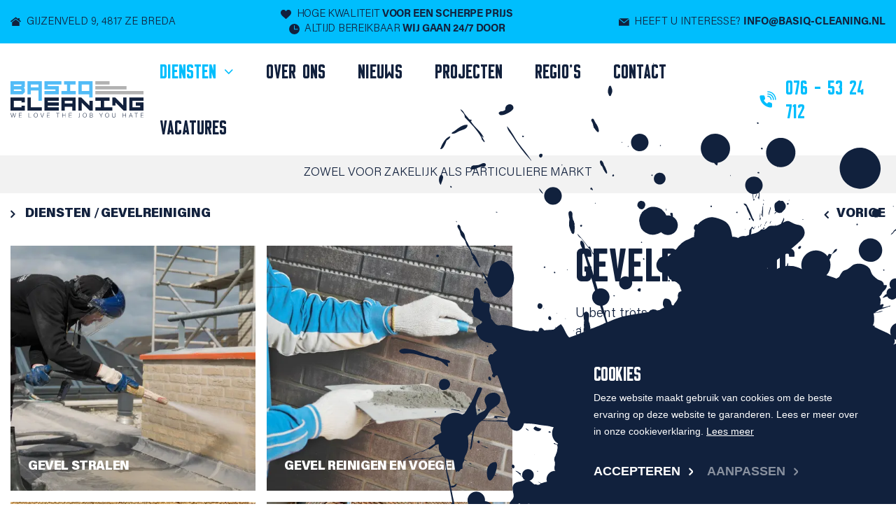

--- FILE ---
content_type: text/html; charset=UTF-8
request_url: https://www.basiq-cleaning.nl/diensten/gevelreiniging
body_size: 17582
content:
<!DOCTYPE html> <html lang="nl"> <head> <title>Professioneel Gevel reinigen | Basiq Cleaning</title> <meta charset="utf-8"> <meta name="viewport" content="width=device-width, initial-scale=1, maximum-scale=5"> <link rel="canonical" href="https://www.basiq-cleaning.nl/diensten/gevelreiniging" /> <meta name="description" lang="nl" content="Wilt u professioneel uw Gevel laten reinigen? Bekijk onze mogelijkheden! | Basiq Cleaning = dé top in Schoonmaak ✓ Professioneel ✓ Flexibel ✓ Snel
"> <meta name="keywords" lang="nl" content=""> <meta name="author" lang="nl" content="Basiq Cleaning"> <meta name="robots" lang="nl" content="all"> <meta name="format-detection" content="telephone=no"> <meta property="og:title" content="Gevelreiniging" /> <meta property="og:description" content="Wilt u professioneel uw Gevel laten reinigen? Bekijk onze mogelijkheden! | Basiq Cleaning = dé top in Schoonmaak ✓ Professioneel ✓ Flexibel ✓ Snel
" /> <meta property="og:url" content="/diensten/gevelreiniging" /> <meta property="og:type" content="article"><meta property="og:image" content="https://www.basiq-cleaning.nl/media/images/servicegroup/1/7/174_basiqcleaning-2021-website-beelden-def-gevelreiniging-algemeen.webp" /><meta property="og:image:width" content="465" /><meta property="og:image:height" content="465" /> <link href="/public/themes/www/_compiled/css/corporate-desktop-2433e2d4bb.css" rel="stylesheet" type="text/css" class="corporate-desktop"><script type="text/javascript">
                if( (window.screen.height / window.screen.width == 1024 / 768) ||
                    (window.screen.height / window.screen.width == 1112 / 834) ||
                    (window.screen.height / window.screen.width == 1366 / 1024)
                ) {
                    document.cookie = "device=tablet";
                    location.reload();
                }
                </script> <link rel="shortcut icon" href="/public/themes/www/_compiled/favicons/favicon.ico" type="image/x-icon"><link rel="shortcut icon" href="/public/themes/www/_compiled/favicons/favicon-16x16.png" type="image/x-icon"><link rel="shortcut icon" href="/public/themes/www/_compiled/favicons/favicon-32x32.png" type="image/x-icon"><link rel="apple-touch-icon" href="/public/themes/www/_compiled/favicons/apple-touch-icon-114x114.png" type="image/png"><link rel="apple-touch-icon" href="/public/themes/www/_compiled/favicons/apple-touch-icon-120x120.png" type="image/png"><link rel="apple-touch-icon" href="/public/themes/www/_compiled/favicons/apple-touch-icon-144x144.png" type="image/png"><link rel="apple-touch-icon" href="/public/themes/www/_compiled/favicons/apple-touch-icon-152x152.png" type="image/png"><link rel="apple-touch-icon" href="/public/themes/www/_compiled/favicons/apple-touch-icon-167x167.png" type="image/png"><link rel="apple-touch-icon" href="/public/themes/www/_compiled/favicons/apple-touch-icon-180x180.png" type="image/png"><link rel="apple-touch-icon" href="/public/themes/www/_compiled/favicons/apple-touch-icon-57x57.png" type="image/png"><link rel="apple-touch-icon" href="/public/themes/www/_compiled/favicons/apple-touch-icon-60x60.png" type="image/png"><link rel="apple-touch-icon" href="/public/themes/www/_compiled/favicons/apple-touch-icon-72x72.png" type="image/png"><link rel="apple-touch-icon" href="/public/themes/www/_compiled/favicons/apple-touch-icon-76x76.png" type="image/png"><link rel="manifest" href="/public/themes/www/_compiled/favicons/manifest.json"> <!--[if lt IE 9]>
        <script src="https://cdnjs.cloudflare.com/ajax/libs/html5shiv/3.7.3/html5shiv.min.js"></script>
    <![endif]--> <script>
        var Site = {
            "id" : 1
        };

        function getTokenName() {
            return 'wingzz_token';
        }

        function getTokenValue() {
            return 'Aap_O0epKDBUKt4BgkiMSLHKHgu47D48eNq208nB';
        }
    </script> <script>
        // Exports data for Facebook Pixel
        var studioibizz_information_facebook = {
            content_ids: [4],
            content_type: "Servicegroup"
        };
    </script> <script>(function(w,d,s,l,i){w[l]=w[l]||[];w[l].push({'gtm.start':
new Date().getTime(),event:'gtm.js'});var f=d.getElementsByTagName(s)[0],
j=d.createElement(s),dl=l!='dataLayer'?'&l='+l:'';j.async=true;j.src=
'https://www.googletagmanager.com/gtm.js?id='+i+dl;f.parentNode.insertBefore(j,f);
})(window,document,'script','dataLayer','GTM-58SFGB2');</script> <script defer>
    window.BrevoConversationsGroupID = 'zD4KD7yZ6SapyjdQt';
</script> <script defer>
    (function(d, w, c) {
        w.BrevoConversationsID = '6477375122b4460e4772607e';
        w[c] = w[c] || function() {
            (w[c].q = w[c].q || []).push(arguments);
        };
        var s = d.createElement('script');
        s.async = true;
        s.src = 'https://conversations-widget.brevo.com/brevo-conversations.js';
        if (d.head) d.head.appendChild(s);
    })(document, window, 'BrevoConversations');
</script> <link rel="preload" href="/public/themes/www/_compiled/fonts/AP-Black.woff2" as="font" type="font/woff2" crossorigin><link rel="preload" href="/public/themes/www/_compiled/fonts/AP-Light.woff2" as="font" type="font/woff2" crossorigin><link rel="preload" href="/public/themes/www/_compiled/fonts/AP-Medium.woff2" as="font" type="font/woff2" crossorigin><link rel="preload" href="/public/themes/www/_compiled/fonts/AP-Semibold.woff2" as="font" type="font/woff2" crossorigin><link rel="preload" href="/public/themes/www/_compiled/fonts/AP-thin.woff2" as="font" type="font/woff2" crossorigin><link rel="preload" href="/public/themes/www/_compiled/fonts/acumin_pro_medium.woff2" as="font" type="font/woff2" crossorigin><link rel="preload" href="/public/themes/www/_compiled/fonts/flounder_pro_black.woff2" as="font" type="font/woff2" crossorigin><link rel="preload" href="/public/themes/www/_compiled/fonts/fontawesome-webfont.woff2" as="font" type="font/woff2" crossorigin><link rel="preload" href="/public/themes/www/_compiled/fonts/fontawesome.minimal-webfont.woff2" as="font" type="font/woff2" crossorigin> <style>
        :root {
            --logo: url(/public/themes/www/_compiled/images/logos/logo2.svg);
        }
    </style> </head> <body class=" preloading " data-language="nl_NL" data-action="view"> <noscript><iframe src="https://www.googletagmanager.com/ns.html?id=GTM-58SFGB2" height="0" width="0" style="display:none;visibility:hidden"></iframe></noscript> <div id="topcontainer"> <div id="svg-sprite" style="opacity:0;position:absolute;z-index:-99999;"> <svg xmlns="http://www.w3.org/2000/svg" xmlns:xlink="http://www.w3.org/1999/xlink"><defs><svg viewBox="0 0 20 20" id="mail" xmlns="http://www.w3.org/2000/svg"><path d="M19.2 2.9H.8l9.2 7.6L19.3 3c-.1 0-.1-.1-.1-.1z"/><path d="M10.4 12c-.3.2-.6.2-.9 0L.1 4.2v12.2c0 .4.3.7.7.7h18.3c.4 0 .7-.3.7-.7V4.3L10.4 12z"/></svg><svg viewBox="0 0 72 72" id="marker" xmlns="http://www.w3.org/2000/svg"><path d="M38.2 4.7c7.8 0 8.1 8.5 14.1 12.6 9.7 6.6 19.2 10.9 19.2 23.6 0 9.9-7 15.1-13.4 21.8-6.7 7-17.1 3.9-27.6 3.9-12 0-14.2-1.9-21-10.7C4.7 49.7.6 47.8.6 39.3c0-5.9 6.5-6.9 8.9-15.2 1.3-19 14.1-19.4 28.7-19.4z"/><path d="M35.969 25.84c-4.8.1-8.7 4.1-8.6 8.9 0 5 5.9 11.5 7.1 12.8l1.5 1.6 1.5-1.6c1.2-1.2 7.1-7.7 7.1-12.8.1-4.8-3.7-8.8-8.6-8.9zm0 11.3c1.4 0 2.5-1.1 2.5-2.5s-1.1-2.5-2.5-2.5-2.5 1.1-2.5 2.5 1.1 2.5 2.5 2.5z" fill-rule="evenodd" clip-rule="evenodd" fill="#fff"/></svg><svg viewBox="0 0 20 20" id="phone" xmlns="http://www.w3.org/2000/svg"><path d="M19.1 10.8c-.3 0-.6-.3-.6-.6 0-4.8-3.9-8.7-8.7-8.7-.3 0-.6-.3-.6-.6s.3-.6.6-.6c5.5 0 9.9 4.4 9.9 9.9 0 .3-.2.6-.6.6z"/><path d="M16.5 10.8c-.3 0-.6-.3-.6-.6 0-3.3-2.7-6-6-6-.3 0-.6-.3-.6-.6s.3-.6.6-.6c4 0 7.3 3.2 7.3 7.2-.1.3-.4.6-.7.6z"/><path d="M13.8 10.8c-.3 0-.6-.3-.6-.6 0-1.9-1.5-3.4-3.4-3.4-.3 0-.6-.2-.6-.6 0-.3.3-.6.6-.6 2.5 0 4.6 2 4.6 4.6 0 .3-.3.6-.6.6zM13.3 19.7h-.1C6.3 19.1.8 13.7.3 6.8c0-.4.1-.8.4-1.2.3-.3.7-.4 1.1-.4h2.8c.7 0 1.3.5 1.5 1.1l.6 2.3c.1.6-.1 1.2-.6 1.6l-1 .8c.9 1.7 2.3 3.1 4 4l.8-1c.4-.5 1-.7 1.6-.6l2.3.6c.7.2 1.1.8 1.1 1.5v2.9c0 .4-.2.8-.5 1.1-.3.1-.7.2-1.1.2z"/></svg><svg viewBox="0 0 69.481 61.312" id="quote" xmlns="http://www.w3.org/2000/svg"><g data-name="Group 207"><path data-name="Path 863" d="M36.85 0c7.6 0 7.928 8.348 13.819 12.381 9.5 6.5 18.812 10.634 18.812 23.093 0 9.73-6.831 14.775-13.1 21.337-6.575 6.883-16.753 3.823-27.085 3.823-11.717 0-13.92-1.84-20.6-10.5-4.7-6.088-8.7-7.91-8.7-16.256 0-5.758 6.336-6.746 8.7-14.859C10.004.335 22.545 0 36.85 0z" fill="#52bcf7"/><g data-name="Group 121"><path data-name="Path 960" d="M24.56 24a.726.726 0 00-.73.724v8.578a.726.726 0 00.73.721h3.217a6.5 6.5 0 01-.812 2.938 6.569 6.569 0 01-3.338 2.088.726.726 0 00-.464.916.838.838 0 00.036.088l1.679 3.536a.726.726 0 00.9.373 13.051 13.051 0 004.77-2.849l.005-.005a9.456 9.456 0 002.631-4.183v-.002a21.707 21.707 0 00.675-6.065V24.73a.722.722 0 00-.721-.73H24.56zm12.5 0a.726.726 0 00-.73.724v8.578a.726.726 0 00.73.721h3.22a6.466 6.466 0 01-.82 2.938 6.538 6.538 0 01-3.333 2.088.73.73 0 00-.464.916c.011.03.022.058.036.088l1.676 3.536a.724.724 0 00.9.373 13.063 13.063 0 004.773-2.849l.005-.005a9.449 9.449 0 002.628-4.183v-.002a21.721 21.721 0 00.672-6.065V24.73a.726.726 0 00-.726-.73z" fill="#fff"/></g></g></svg><svg viewBox="0 0 33.45 38.75" id="usp--bijzonder" xmlns="http://www.w3.org/2000/svg"><path d="M16.69 0c-.57 0-1.13 1.41-1.56 2.97-1.91-.92-3.82-1.83-5.66-2.97v2.4c.14.14 3.68 2.83 5.02 3.89v11.88c-.85 0-1.91-.07-2.4 0-.56-.28-10.89-4.53-12.09-4.88v1.84c.14.14 1.91 1.63 3.96 3.25-.07.35-.07.78-.07 1.2 0 1.56.42 2.97.92 2.9.57 0 .92-1.2.92-2.62 1.08.85 2.17 1.7 3.25 2.55-.07.35-.07.64-.07.92 0 1.56.42 2.97.92 2.9.42 0 .85-1.13.92-2.62 1.2.78 2.76 1.77 3.75 2.33V34q0 .14.07.21c.14 2.55.99 4.53 2.12 4.53.99 0 1.91-1.91 2.12-4.53.07-.07 0-.14.07-.21v-8.06c.92-.64 2.55-1.56 3.75-2.33.07 1.49.42 2.55.92 2.62.57 0 .92-1.34.92-2.9 0-.28-.07-.64 0-.99.64-.5 1.91-1.49 3.25-2.55.07 1.49.42 2.69.92 2.62.57 0 .92-1.34.92-2.9 0-.42-.07-.78-.07-1.2 2.05-1.63 3.89-3.04 3.96-3.25v-1.84c-1.27.43-11.46 4.67-12.09 4.88h-2.41V6.23c1.34-1.06 4.88-3.75 5.02-3.89L23.9 0c-1.84 1.13-3.75 2.05-5.66 2.97-.42-1.55-.92-3.04-1.56-2.97"/></svg><svg viewBox="0 0 36 36" id="usp--calamity" xmlns="http://www.w3.org/2000/svg"><path d="M4 8.1c0 2.1.7 4.1 1.9 5.7 1.1 1.6 2.2 3.3 2.2 7.7V30h3.1v-8.4c0-5.4-1.5-7.6-2.7-9.4-.9-1.1-1.4-2.5-1.4-4 0-.8 0-3.1 4.7-3.1h7.6v2.1c-3.2.7-5.5 3.6-5.6 6.9v21.7H28V14c0-3.3-2.3-6.1-5.6-6.9V5.3L32 6.6V.4l-9.4 1.2V.3h-3.1V2h-7.6c-2-.1-3.9.4-5.6 1.5-1.5 1-2.4 2.8-2.3 4.6zM25 30h-2.5V14.5H25V30z"/></svg><svg viewBox="0 0 396.38 289.11" id="usp--car-wash" xmlns="http://www.w3.org/2000/svg"><path d="M396.35 232.7c-.3-6-5.4-10.6-11.5-10.3-3.7-.1-7.4 0-11.1 0 5-3.2 10.3-6 15.7-8.5 4.2-1.8 6.9-6 6.7-10.6-.3-6.1-5.4-10.8-11.5-10.6-3.6-.1-7.3 0-11 0 5-3.1 10.1-5.9 15.5-8.3 5-1.9 7.9-7.2 6.8-12.4-1.1-5.4-6-9.2-11.6-8.9-3.3-.1-6.7 0-10 0 4.5-3.1 9.3-5.8 14.4-8.1 5.2-1.8 8.3-7.2 7.2-12.6-1.3-5.5-6.4-9.4-12-9-3.2-.1-6.4 0-9.5 0 4.9-3.2 10-6 15.3-8.4 4.7-2.1 7.3-7.2 6.2-12.3-1-5.3-5.8-8.9-11.1-8.6h-11.1c5-3.2 10.2-6.1 15.5-8.6 4.5-1.7 7.4-6.2 7-11.1-.5-6-5.7-10.5-11.8-10.1-3.6-.1-7.1 0-10.7 0 2.3-1.9 4.8-3.5 7.5-4.6 2.7-1.3 5.4-2.5 8-3.8 4.6-1.8 7.4-6.3 7-11.2-.6-6-5.9-10.4-11.9-9.9-6.3-.1-12.6-.1-18.8-.1h-.3V12.5c0-8.5-4-12.5-12.4-12.5H43.95c-9 0-13 4.1-13 13v31.7c-6.4 0-12.9 0-19.3.1h-.7c-6 0-10.9 4.9-10.8 11v.4c.4 6.1 5.6 10.8 11.7 10.4 3.6.1 7.3 0 10.9 0-4.9 3-9.9 5.7-15.1 8.1-5 1.7-8.1 6.5-7.6 11.8.7 6.1 6.1 10.6 12.3 9.9 3.5.1 6.9 0 10.4 0-5 3.1-10.3 5.8-15.6 8.3-5 1.9-7.8 7.2-6.8 12.4 1.1 5.4 6 9.2 11.5 8.9 3.4.1 6.8 0 10.2 0-4.4 3-9 5.5-13.8 7.7-5.4 1.7-8.8 7.1-7.9 12.8 1.3 5.7 6.5 9.7 12.4 9.3 3.1.1 6.3 0 9.4 0-2.2 1.9-4.7 3.4-7.4 4.6-2.5 1.2-5.1 2.3-7.6 3.6-4.6 1.7-7.5 6.4-7 11.4.6 6 6 10.4 12 9.7h10.7c-5.1 3.2-10.5 6.1-16 8.7-4.7 2-7.4 7.1-6.5 12.1 1 5.3 5.7 9 11 8.8 3.8.1 7.7 0 11.5 0-4.9 3.1-10.1 5.9-15.4 8.3-5.1 2-8.1 7.4-7 12.8 1.3 5.4 6.3 8.9 11.8 8.4 6.3.1 12.6.1 18.8.1V276c0 8.1 4.2 13 10.9 13.1 7 .1 11.5-5 11.5-13.1v-31.7c6.4 0 12.8 0 19.2-.2h1.3c6-.3 10.6-5.4 10.3-11.5-.3-6-5.4-10.6-11.5-10.3-3.7-.1-7.4 0-11.1 0 5-3.2 10.3-6 15.7-8.5 4.2-1.8 6.9-6 6.7-10.6-.3-6.1-5.4-10.8-11.5-10.6-3.6-.1-7.3 0-11 0 5-3.1 10.1-5.9 15.5-8.3 5-1.9 7.9-7.2 6.8-12.4-1.1-5.4-6-9.2-11.6-8.9-3.3-.1-6.7 0-10 0 4.5-3.1 9.3-5.8 14.4-8.1 5.2-1.8 8.3-7.2 7.3-12.6-1.3-5.5-6.4-9.4-12-9-3.2-.1-6.4 0-9.5 0 4.9-3.2 10-6 15.3-8.4 4.7-2.1 7.3-7.2 6.2-12.3-1-5.3-5.8-8.9-11.1-8.6h-11.1c5-3.2 10.2-6.1 15.5-8.6 4.5-1.7 7.4-6.3 7-11.1-.5-6-5.8-10.5-11.8-10-3.6-.1-7.2 0-10.7 0 2.3-1.9 4.8-3.5 7.5-4.6 2.7-1.3 5.4-2.5 8-3.8 4.5-1.8 7.3-6.3 6.9-11.1-.5-6-5.8-10.5-11.8-9.9-6.3-.1-12.6-.1-18.8-.1 0-5.8.3-11.6-.1-17.3-.3-4.3.9-5.7 5.5-5.7 106.4.1 173.1.1 279.5.1h2c2.5-.3 3 .8 3 3.1-.1 6.6-.1 13.2-.1 19.8h.1c-6.4 0-12.9 0-19.3.1h-1c-6 .1-10.8 5-10.7 11.1v.4c.4 6.1 5.6 10.8 11.7 10.4 3.6.1 7.3 0 10.9 0-4.9 3-9.9 5.7-15.1 8.1-4.9 1.7-8.1 6.5-7.5 11.7.6 6.1 6.1 10.6 12.2 9.9 3.5.1 6.9 0 10.4 0-5 3-10.2 5.8-15.6 8.2-5 1.9-7.8 7.2-6.8 12.4 1.1 5.4 6 9.2 11.5 8.9 3.4.1 6.8 0 10.2 0-4.4 3-9 5.5-13.8 7.7-5.4 1.7-8.8 7.1-7.9 12.8 1.3 5.7 6.5 9.7 12.4 9.3 3.1.1 6.3 0 9.4 0-2.2 1.9-4.7 3.4-7.4 4.6-2.5 1.2-5.1 2.3-7.6 3.6-4.5 1.8-7.3 6.3-6.9 11.1.5 6 5.9 10.4 11.9 9.9h10.7c-5.1 3.2-10.5 6.1-16 8.7-4.7 2-7.4 7.1-6.5 12.1 1 5.3 5.7 9 11 8.8 3.8.1 7.7 0 11.5 0-4.9 3.1-10.1 5.9-15.4 8.3-5.1 2-8.1 7.4-7 12.8 1.3 5.4 6.3 9 11.8 8.5 6.3.1 12.6.1 18.8.1h.1c0 10.4-.1 23.4 0 32.7 0 .4-.1.9 0 1.3.2 6.1 5.3 11 11.4 10.8.5 0 .9 0 1.4-.1 5.9-.8 10.1-6.1 9.3-12v-32.7h.2c6.4 0 12.9 0 19.3-.2h1.3c5.7-.2 10.4-5.3 10-11.4z"/><path d="M291.25 123.6c-.1-4.6-.4-9.4-.4-14 0-3.5.3-8.2-4.5-8.2h-5.7c-2-.3-3.9 1.1-4.1 3.2-.3 2.9-.1 8.1-.1 11h-1.9v-9.5c.2-10.1-1.6-20.2-5.3-29.6-1.9-5.5-7-9.3-12.9-9.5-38.4-2.3-76.9-2.3-115.3-.2-7.1.2-13.2 5.1-14.9 12-.4 1.1-.8 2.2-1.1 3.4-2.4 8.5-3.5 17.3-3.3 26.2v7.3h-1.7c0-2.7.1-7.2.1-9.9v-.6c-.2-2.3-2.3-4-4.6-3.7h-4.8c-4.7 0-5.7 4.7-5.7 8.6-.1 4.1.2 8.3.2 12.5 0 5.7-.1 11.4-.1 17.1 0 1.2 0 2.4.2 3.6v.2c.3 2.2 2.3 3.7 4.5 3.4h4.5c2 .1 4 .2 5.3-1.9.3-.4 1.2-.4 2.1-.7v2.9c0 12.8.1 25.6 0 38.5-.2 2.4 1.2 4.6 3.3 5.5.8.5 1.3 1.3 1.4 2.2.1 1.3.2 2.5.1 3.8-1.6.5-2.9.8-4.2 1.4-1.9.7-3.2 2.6-3 4.6.1 15.2-.1 30.4.1 45.6 0 4.6.9 9.2 2.6 13.4 1.5 3.4 2.2 7 2.1 10.7v1.7c.2 2.2 2.1 3.8 4.3 3.5 5.1.1 10.2.1 15.3 0h.7c2.1-.2 3.7-2.1 3.5-4.2.1-1.7 0-3.5 0-5.2h100.4c0 1.7-.1 3.3 0 4.9v1.1c.3 2.2 2.4 3.8 4.6 3.4h11.7c7.2 0 7.5-.3 7.5-7.6-.3-1.6-.1-3.3.5-4.9 3.2-5.3 4.6-11.4 4.3-17.6v-42.3c0-6.5-.3-6.9-6.6-8.6-.1 0-.2-.2-.5-.4v-2.3c-.4-1.8.6-3.6 2.4-4 1.9-.7 2.4-2.4 2.4-4.5V144c1 .4 2 .4 2.3.9 1.1 1.4 2.9 2.1 4.6 1.8h5.6c2.3-.1 4.1-2 4.1-4.3.1-1.6.1-3.2 0-4.8-.5-4.6.1-9.4 0-14zm-141.5 109.1h-9.8c-3.1 0-3.8-.6-3.8-3.7v-28.4c0-3 .8-3.8 3.8-3.8h8.7c1.6.1 2.8 1.5 2.7 3 .5 9.9 1.1 19.9 1.6 29.8.1 2.3-1 3.1-3.2 3.1zm87.5-1.1c-.2.5-1.3.7-2 .7h-37v.1h-36.5c-1.5 0-2.9-.1-2.5-2.1.1-.7 1-1.3 1.7-1.8.3-.2.9-.1 1.4-.1h72.2c1-.1 2 .2 2.8.7.3.4.2 1.8-.1 2.5zm-1.7-7.9h-74.3c-1.3 0-2.6.2-2.7-1.7-.1-2 1.1-2.2 2.6-2.2h74.3c1.4 0 2.5 0 2.5 2 .1 1.9-1 1.9-2.4 1.9zm2.6-9.4c-.2.5-1.3.7-2 .7h-37.9v.1h-37.5c-1.5 0-2.9-.1-2.5-2.1.1-.7 1-1.3 1.7-1.8.3-.2.9-.1 1.4-.1h74c1-.1 2 .2 2.8.7.4.5.4 1.8 0 2.5zm-1.6-7.9h-38.3.1-37.9c-1.4 0-2.8.1-2.8-1.9 0-2.1 1.4-2 2.8-2h75.7c1.2 0 2.6-.2 2.8 1.7.1 1.9-.8 2.2-2.4 2.2zm23.9-6.5v29.3c0 2.8-.6 3.4-3.3 3.4h-10.3c-2.4 0-3.3-.9-3.1-3.1.5-9.9 1.1-19.8 1.7-29.8v-.7c.3-1.5 1.7-2.5 3.2-2.3h9.6c1.4.4 2.4 1.8 2.2 3.2zm9.5-54.9c-.4 2.7-2.8 4.5-5.5 4.2h-133.5c-2.7-.2-4.6-2.6-4.4-5.3.1-13.3.2-26.6.4-39.9.1-2.7.5-5.4 1-8 .3-2.2 2.1-3.9 4.3-4.1.9-.1 1.7-.1 2.6-.1h126.6c5.4 0 7.1 1.2 7.4 6.7.5 10.5.8 21 1 31.5.1 4.6 0 9.3 0 13.9.2.3.2.7.1 1.1z"/></svg><svg viewBox="0 0 40 40" id="usp--clean" xmlns="http://www.w3.org/2000/svg"><path d="M29.727.5c-1.9 1.8-4.2 3.3-6.7 4.4-25.7 9.3-14.9 27.4-14.5 27.5.9-1.5 2-2.8 3.4-3.9 12.4-9.1 14.9-19.5 14.9-19.5s-2.8 12.4-13.7 20.3c-2.4 1.7-4.1 6-4.8 10.2 0 0 1.7-.7 2.5-.9.3-1.9.9-3.7 1.9-5.3 15.4 1.8 20.4-10.5 21-14.9.9-6.2-.5-12.6-4-17.9z"/></svg><svg viewBox="0 0 40 40" id="usp--clients" xmlns="http://www.w3.org/2000/svg"><path d="M28.9 13.5c-.7-1.1-2.1-1.4-3.2-.8-.3.2-.6.5-.8.8-2.8 4.5-7.5 12.7-7.5 16 0 6.5 4.8 9.4 9.5 9.4s9.5-2.9 9.5-9.4c0-3.3-4.7-11.4-7.5-16zM18.2 16.8c0-.3-.2-.6-.5-.6-2-.5-3.6-2.1-4.1-4.1-.1-.3-.3-.5-.6-.5s-.6.2-.6.5c-.5 2-2.1 3.6-4.1 4.1-.3.1-.5.3-.5.6s.2.6.5.6c2 .5 3.6 2.1 4.1 4.1.1.3.3.5.6.5s.6-.2.6-.5c.5-2 2.1-3.6 4.1-4.1.3 0 .5-.3.5-.6zM8.4 11.9c.4-1.7 1.7-3 3.4-3.4.3-.1.5-.4.4-.6 0-.2-.2-.3-.4-.4-1.7-.4-3-1.7-3.4-3.4-.1-.3-.4-.5-.6-.4-.2 0-.3.2-.4.4C7 5.8 5.7 7.1 4 7.5c-.3.1-.5.4-.4.6 0 .2.2.3.4.4 1.7.4 3 1.7 3.4 3.4.1.2.3.4.5.4s.4-.1.5-.4zM15.6 7.4c2.2.5 4 2.3 4.5 4.5.1.3.4.5.7.5.3 0 .6-.2.7-.5.5-2.2 2.3-4 4.5-4.5.3-.1.5-.4.5-.7 0-.3-.2-.6-.5-.7-2.2-.5-4-2.3-4.5-4.5-.1-.3-.4-.5-.7-.5-.3 0-.6.2-.7.5-.5 2.2-2.3 4-4.5 4.5-.4.1-.6.5-.5.9.1.3.3.4.5.5z"/></svg><svg viewBox="0 0 20 20" id="usp--clock" xmlns="http://www.w3.org/2000/svg"><path d="M10 .1C4.5.1.1 4.5.1 10s4.4 9.9 9.9 9.9 9.9-4.4 9.9-9.9S15.5.1 10 .1zm6.1 11H10c-.4 0-.8-.4-.8-.8V3.7c0-.4.4-.8.8-.8s.8.4.8.8v5.8h5.3c.5-.1.8.3.8.8 0 .4-.4.8-.8.8z"/></svg><svg viewBox="0 0 20 20" id="usp--heart" xmlns="http://www.w3.org/2000/svg"><path d="M14.7 1.2c-1.1 0-2.1.4-3 1-.7.6-1.3 1.3-1.7 2.1-.4-.8-1-1.5-1.7-2.1-.8-.7-1.9-1-3-1-3 0-5.4 2.5-5.3 5.5v.2c0 3.5 2.8 6 7.2 9.6.7.6 1.6 1.3 2.4 2.1.2.2.6.2.8 0 .9-.8 1.7-1.5 2.4-2.1 4.3-3.7 7.2-6.1 7.2-9.6.2-3-2.1-5.6-5.1-5.7h-.2z"/></svg><svg viewBox="0 0 20 20" id="usp--home" xmlns="http://www.w3.org/2000/svg"><path d="M10 5l-6.9 5.3v7.1h13.8v-7.1L10 5z"/><path d="M17.2 6.1V2.5h-2.9v1.4L10 .6 0 8.3l1.4 1.8L10 3.5l8.6 6.6L20 8.3l-2.8-2.2z"/></svg><svg viewBox="0 0 37 37" id="usp--industrial" xmlns="http://www.w3.org/2000/svg"><path d="M35.1 28.8L17.8 12.7c1.8-4.6-.6-9.8-5.2-11.6C10.9.4 9 .3 7.2.8c-.2 0-.3.2-.2.3 0 0 0 .1.1.1l5 5-1.5 4.3L6.2 12 1.3 7c-.1-.1-.3-.1-.4 0l-.1.1c-1.3 4.8 1.6 9.7 6.4 11 1.8.5 3.7.4 5.5-.3l16.1 17.3c.8.9 2 1.4 3.2 1.4 2.5 0 4.5-2 4.5-4.5 0-1.2-.5-2.4-1.4-3.2zM32 34c-1.1 0-2-.9-2-2s.9-2 2-2 2 .9 2 2c.1 1.1-.8 2-2 2z"/></svg><svg viewBox="0 0 40 40" id="usp--innovate" xmlns="http://www.w3.org/2000/svg"><path d="M30 21.4C33.7 16.7 35.8 11 36 5c0-.3-.1-.5-.3-.7-.2-.2-.4-.3-.7-.3-6 .2-11.7 2.3-16.4 6l-1.3-.5c-2.4-.9-5-.2-6.6 1.8L7 15.7c-.4.5-.4 1.2.1 1.6.1.1.2.2.4.2l4 1.5c-.7 1.2-1.3 2.4-1.9 3.6-.3.7-.2 1.6.4 2.1l5.4 5.4c.6.6 1.4.7 2.1.4 1.2-.6 2.4-1.2 3.6-1.9l1.4 4c.2.6.9.9 1.5.7.1 0 .2-.1.3-.2l4.4-3.7c1.9-1.6 2.6-4.3 1.8-6.6l-.5-1.4zm-2.5-4.2c-1.3 1.3-3.4 1.3-4.7 0s-1.3-3.4 0-4.7c1.3-1.3 3.4-1.3 4.7 0 1.3 1.3 1.3 3.4 0 4.7zM13 31.5l-2.4 2.4c-.5.5-.5 1.3 0 1.8s1.3.5 1.8 0l2.4-2.4c.5-.5.5-1.3 0-1.8s-1.3-.5-1.8 0zM11.6 28.4c-.5-.5-1.3-.5-1.8 0L6 32.3c-.5.5-.5 1.3 0 1.8s1.3.5 1.8 0l3.8-3.9c.5-.5.5-1.3 0-1.8.1 0 0 0 0 0zM8.5 27c.5-.5.5-1.3 0-1.8s-1.3-.5-1.8 0l-2.4 2.4c-.5.5-.5 1.3 0 1.8s1.3.5 1.8 0L8.5 27z"/></svg><svg viewBox="0 0 40 40" id="usp--learn" xmlns="http://www.w3.org/2000/svg"><path d="M35.2 26.3c1.2 0 1.7 1.2 1.7 2.6 0 1.4-.5 2.6-1.7 2.6-1.3-.1-2.3-1.3-2.2-2.6-.1-1.3.9-2.4 2.2-2.6zM20 11.8c3 0 5.4-2.4 5.4-5.4S23 1 20 1c-3 0-5.4 2.4-5.4 5.4 0 3 2.4 5.4 5.4 5.4zm11.9 6.6c-3.2-3.1-7.5-4.8-11.9-4.8-4.5-.1-8.8 1.6-11.9 4.8 5.2.8 9.2 2.3 11.9 4.5 2.8-2.2 6.8-3.8 11.9-4.5zM20.8 39c3.6-3 9.2-4.1 13.7-4.6.2 0 .4-.2.4-.4v-.7c-2.1-.3-3.7-2.1-3.7-4.3-.1-2.2 1.5-4 3.7-4.3v-4.4c0-.2-.2-.4-.4-.4-4.5.4-10.1 1.6-13.6 4.6L20.8 39zM8.7 29c.1 2.2-1.5 4-3.7 4.3v.7c0 .2.2.4.4.4 4.6.5 10.2 1.6 13.8 4.6V24.3c-3.5-2.9-9.1-4.1-13.6-4.6-.2 0-.5.2-.5.4v4.4c2.1.4 3.7 2.3 3.6 4.5zm-3.9 2.6c1.3-.2 2.3-1.3 2.2-2.6.1-1.3-.9-2.5-2.2-2.6-1.2 0-1.7 1.2-1.7 2.6 0 1.4.4 2.6 1.7 2.6z"/></svg><svg viewBox="0 0 40 40" id="usp--personal" xmlns="http://www.w3.org/2000/svg"><path d="M39.054 16.79c-7.9 2.9-11.2 8.6-14.1 16.5-2.9-7.9-6.2-13.6-14.1-16.5 7.9-2.9 11.2-8.6 14.1-16.5 2.9 7.9 6.2 13.6 14.1 16.5zM17.854 30.59c-4.4 1.6-6.1 4.7-7.7 9.1-1.6-4.4-3.4-7.5-7.7-9.1 4.4-1.6 6.1-4.7 7.7-9.1 1.5 4.4 3.3 7.5 7.7 9.1zM10.854 10.99c-2.8 1-3.9 3-5 5.8-1-2.8-2.2-4.8-5-5.8 2.8-1 3.9-3 5-5.8 1.1 2.8 2.2 4.8 5 5.8z"/></svg><svg viewBox="0 0 40 40" id="usp--secure" xmlns="http://www.w3.org/2000/svg"><path d="M35.7 8.9v-2C29.4 6.7 24.3 4.8 20 1c-4.3 3.8-9.4 5.7-15.7 5.9v2C4.1 20.3 3.8 33.1 20 39c16.2-5.9 15.9-18.7 15.7-30.1zm-8.1 7.6l-8.7 8.7c-.3.3-.7.5-1.1.5-.4 0-.8-.2-1.1-.5l-4.4-4.4c-.6-.6-.6-1.6 0-2.2.6-.6 1.6-.6 2.2 0l3.2 3.2 7.6-7.6c.6-.6 1.6-.6 2.2 0 .8.7.8 1.7.1 2.3z"/></svg><svg viewBox="0 0 37.82 34.06" id="usp--sponge" xmlns="http://www.w3.org/2000/svg"><path d="M35.03 15l-2.27-1.59c-1.29-.91-2.74-1.58-4.27-1.98-3.08-.81-5.77-2.69-7.58-5.31-.9-1.3-2.02-2.43-3.31-3.34l-2.27-1.59C12.37-.89 8.28-.17 6.2 2.79L1.19 9.94c-2.08 2.96-1.36 7.05 1.6 9.13l2.27 1.59c1.29.91 2.74 1.58 4.27 1.98 3.08.81 5.77 2.69 7.58 5.31.9 1.3 2.02 2.43 3.32 3.33l2.27 1.59c2.96 2.08 7.04 1.36 9.12-1.59l5.01-7.15c2.08-2.96 1.36-7.04-1.59-9.12zm-29.3.93c-.34.49-1.01.6-1.49.26-.49-.34-.6-1.01-.26-1.49s1.01-.6 1.49-.26.6 1.01.26 1.49zm3.65-3.34c-.17.24-.51.3-.75.13a.542.542 0 01-.13-.75c.17-.24.51-.3.75-.13s.3.51.13.75zm3.43 6.33c-.51.73-1.51.9-2.24.39s-.9-1.51-.39-2.24c.51-.73 1.51-.9 2.24-.39.73.51.9 1.51.39 2.24zm1.33-12.18c-.51.73-1.51.9-2.24.39-.73-.51-.9-1.51-.39-2.24.51-.73 1.51-.9 2.24-.39.73.51.9 1.51.39 2.24zm2.68 6.46c-.34.49-1.01.6-1.49.26s-.6-1.01-.26-1.49 1.01-.6 1.49-.26.6 1.01.26 1.49zm4.74 7.26c-.17.24-.51.3-.75.13s-.3-.51-.13-.75.51-.3.75-.13.3.51.13.75zm-1.18-6.73c.17-.24.51-.3.75-.13s.3.51.13.75-.51.3-.75.13a.542.542 0 01-.13-.75zm1.49 12.84c-.34.49-1.01.6-1.49.26s-.6-1.01-.26-1.49 1.01-.6 1.49-.26.6 1.01.26 1.49zm7.61-.57c-.34.49-1.01.6-1.49.26s-.6-1.01-.26-1.49 1.01-.6 1.49-.26.6 1.01.26 1.49zm2.38-6.2c-.51.73-1.51.9-2.24.39s-.9-1.51-.39-2.24 1.51-.9 2.24-.39.9 1.51.39 2.24z"/></svg></defs></svg> </div> <header id="Header" class="elementHeader" data-border="false" data-rounded="false"> <div id="headerTop"> <div class="container"> <div class="left"> <nav> <a href="https://goo.gl/maps/QFsYwa3HouD8tcKw9" class="address"><span class="icon"><svg width='20' height='20'> <use xlink:href='#usp--home'></use> </svg></span><span class="title">Gijzenveld  9, 4817 ZE Breda</span></a></nav> </div> <div class="middle"> <section class="Block Usp Overview list " data-virtual_id='virtual_Usp_' data-module_access='usp' data-block_filters='[{&quot;type&quot;:&quot;RelatedFilter&quot;,&quot;value&quot;:[1],&quot;match_all&quot;:false,&quot;module&quot;:&quot;Uspgroup&quot;,&quot;module_link&quot;:&quot;Usp&quot;}]' data-block_type='overview' data-module_title='Voordeel' data-module_object='Usp' data-kind='list' data-total='2' data-limit='25' data-entity_object='Servicegroup' data-entity_id='4' > <ul class="block-grid" id='target_virtual_Usp_' data-ajax_filtered_by='[data-ajax_filter_id="virtual_Usp_"]'> <li> <article class="Block Usp Item   list linkdiv" > <span class="icon"><svg width="30" height="30"><use xlink:href="#usp--heart"></use></svg></span> <div class="inner"> <div class="Heading"> <h3 class="h3">Hoge kwaliteit <span>Voor een scherpe prijs</span></h3> </div> </div> </article> </li> <li> <article class="Block Usp Item   list linkdiv" > <span class="icon"><svg width="30" height="30"><use xlink:href="#usp--clock"></use></svg></span> <div class="inner"> <div class="Heading"> <h3 class="h3">Altijd Bereikbaar <span>Wij gaan 24/7 door</span></h3> </div> </div> </article> </li> </ul> <nav><a style="display:none;" href="//www.basiq-cleaning.nl/diensten/gevelreiniging?limit_virtual_Usp_=27" class="more more-show ajax-button ajax-button" rel="nofollow" data-ajax_showmore_filters='[data-ajax_filter_id="virtual_Usp_"]'><span class="title">Toon meer</span></a></nav> </section> </div> <div class="right"> <nav><a href="mailto:info@basiq-cleaning.nl" class="mailto"><span class="icon"><svg width='20' height='20'> <use xlink:href='#mail'></use> </svg></span><span class="title">Heeft u interesse? <strong>info@basiq-cleaning.nl</strong></span></a></nav> </div> </div> </div> <div id="headerMiddle"> <div class="container"> <div class="left"> <a class="navbar-brand" href="/"><span class='logo' style='width:196px;height:53.5px;'><svg preserveAspectRatio="xMinYMin meet" xmlns="http://www.w3.org/2000/svg" viewBox="0 0 196 53.5"><g id="Layer_2" data-name="Layer 2"><g id="Laag_1" data-name="Laag 1"><path d="M21.05 0v8.25l-1.4 1.4 1.4 1.4v5.25L18 19.4H0V0zM16.2 6.3V4.9H4.9v2.4h10.3zm0 8.05v-1.2l-1-1H4.9v2.4H16zm13.7-.6v5.65h-4.85V0h21v28.85H41.2v-15.1zm11.3-8.9H29.9V8.9h11.3V4.85zM71.05 7.3v12.1h-21v-4.85H66.2v-2.4H50V0h25v4.85H54.85v2.4h16.2zm25-2.45H88v9.7h8.1v4.85h-21v-4.85h8.1v-9.7H79V0h17zM100 0h21v24h-4.85v-4.6H100zm16.15 14.55v-9.7h-11.3v9.7z" fill="#52bcf7"/><path d="M125 0h21v4.85h-21zm0 7.3h46v4.85h-46zm0 7.25h71v4.85h-71z" fill="#b2b2b2"/><path d="M21.05 36.1v7.25h-21V24h21v7.25H16.2v-2.4H4.9v9.7h11.3v-2.4h4.85zm25 2.45v4.85h-21V24h4.85v14.55zm25 0v4.85h-21V24h21v4.85H54.9v2.4h16.15v4.85H54.9v2.4h16.15zm8.8-.8v5.65H75V24h21v19.4h-4.85v-5.65zm11.35-8.9H79.9v4h11.3v-4zm13.65 2.6v12H100V24h4.25l12 11.9v-7h4.85v14.5h-4.3zm41.15-2.6h-8.1v9.7H150v4.85h-25v-4.85h8.1v-9.7H125V24h21v4.85zm8.85 2.6v4.35H150V24h4.25l11.95 11.9V24h4.85v19.4h-4.25zM175 43.4V24h21v4.85h-16.15v9.7h11.3v-2.4h-6.45V31.3H196v12.1zM1.8 53.4L0 47h.55C1 48.5 2 52.05 2.1 52.8c.1-.6 1.15-4.15 1.6-5.85h.55c.4 1.55 1.45 5.35 1.55 5.85.2-.9 1.25-4.3 1.7-5.8h.55l-2 6.45H5.5C5.1 51.9 4.1 48.2 4 47.6c-.15.85-1.15 4.2-1.6 5.8zm14.45-3.15H13V53h3.6l-.1.5h-4.05V47h3.95v.5H13v2.3h3.3l-.05.45zM26.7 47h.5v6h3.45l-.1.5h-3.9V47zm13.45 3.1c0 1.75-.95 3.35-2.95 3.35-1.8 0-2.9-1.45-2.9-3.3s1.05-3.3 3-3.3 2.85 1.4 2.85 3.25zm-5.25 0c0 1.5.8 2.85 2.35 2.85s2.35-1.35 2.35-2.9-.8-2.8-2.35-2.8-2.35 1.45-2.35 2.9zm11.5 3.3L44 47h.55l1.25 3.3c.35 1 .75 2.05.9 2.6.15-.5.6-1.6.95-2.55L49 47h.55L47 53.4zm11.2-3.15h-3.3V53h3.6l-.1.5h-4V47h4v.5h-3.55v2.3h3.3l.05.45zm11.75-2.85H67.2v-.5h4.85v.5H69.9v6h-.55v-6zm6.9-.4h.5v2.8h3.85V47h.5v6.4h-.5v-3.15h-3.85v3.15h-.5zm13.8 3.25h-3.3V53h3.6l-.1.5h-4V47h4v.5H86.7v2.3H90v.45zm11.85 1.4c0 1.45-.65 1.85-1.5 1.85h-.55V53a1.87 1.87 0 00.55 0c.85 0 .95-.65.95-1.4V47h.5l.05 4.7zm10.45-1.55c0 1.75-.95 3.35-2.95 3.35-1.8 0-2.9-1.45-2.9-3.3s1-3.3 3-3.3 2.85 1.4 2.85 3.25zm-5.3 0c0 1.5.8 2.85 2.35 2.85s2.35-1.35 2.35-2.9-.8-2.8-2.35-2.8-2.35 1.45-2.35 2.9zM117 47h2.25c1.25 0 1.9.65 1.9 1.6a1.38 1.38 0 01-1 1.4 1.67 1.67 0 011.2 1.6c0 1.3-1 1.85-2.1 1.85h-2.3L117 47zm2.1 2.75c1.1 0 1.55-.4 1.55-1.15s-.45-1.15-1.35-1.15h-1.8v2.3zm-1.6 3.2h1.8c.85 0 1.55-.4 1.55-1.35 0-.8-.5-1.35-1.8-1.35h-1.55v2.7zm15.55.45V51a.18.18 0 00-.05-.15L130.7 47h.6c.65 1.1 1.75 3 2 3.45.3-.5 1.4-2.35 2.1-3.45h.6l-2.4 3.9v2.55zm12.3-3.3c0 1.75-.95 3.35-2.95 3.35-1.8 0-2.9-1.45-2.9-3.3s1.05-3.3 2.95-3.3 2.9 1.4 2.9 3.25zm-5.25 0c0 1.5.8 2.85 2.35 2.85s2.35-1.35 2.35-2.9-.8-2.8-2.35-2.8-2.35 1.45-2.35 2.9zm10.45-3.1v3.9c0 1.7.95 2.15 1.85 2.15s1.85-.45 1.85-2.15V47h.55v3.9c0 2-1.05 2.65-2.4 2.65A2.25 2.25 0 01150 51v-4h.55zm14.85 0h.5v2.8h3.85V47h.5v6.4h-.5v-3.15h-3.85v3.15h-.5zm10.6 4.2l-.8 2.2h-.55L177 47h.6l2.45 6.45h-.55l-.85-2.2zm2.55-.5c-.7-1.9-1.1-2.85-1.2-3.25-.15.5-.55 1.65-1.15 3.25zm6.45-3.3h-2.15v-.5h4.85v.5h-2.15v6H185v-6zm10.7 2.85h-3.3V53h3.6l-.1.5h-4.05V47h4v.5h-3.45v2.3h3.3v.45z" fill="#12213d"/></g></g></svg></span></a> </div> <div class="middle"> <ul class="navbar mainNav elementMainnav"> <li class="active dropdown"> <a class="dropdown-toggle" href="/diensten" target="_self">
        Diensten
    </a> <div class="dropdown-menu"><ul class="block-grid four-up"><li><ul class="block-grid one-up"><li class="active dropdown"> <a class="dropdown-toggle" href="/diensten/gevelreiniging" target="_self">
        Gevelreiniging
    </a> <div class="dropdown-menu  active"><ul class="block-grid one-up"><li> <a href="/diensten/gevelreiniging/gevel-stralen" target="_self">
        Gevel stralen
    </a> </li><li> <a href="/diensten/gevelreiniging/gevel-reinigen-en-voegen" target="_self">
        Gevel reinigen en voegen
    </a> </li><li> <a href="/diensten/gevelreiniging/gevel-impregneren" target="_self">
        Gevel impregneren
    </a> </li><li> <a href="/diensten/gevelreiniging/hogedruk-reinigen" target="_self">
        Hogedruk reinigen
    </a> </li><li> <a href="/diensten/gevelreiniging/graffitti-verwijderen-+-anit-graffiticoating" target="_self">
        Graffiti verwijderen + anti graffiticoating
    </a> </li><li> <a href="/diensten/gevelreiniging/damwandreiniging-+-coaten" target="_self">
        Damwandreiniging + coaten
    </a> </li></ul></div></li> <li class=" dropdown"> <a class="dropdown-toggle" href="/diensten/dakreiniging" target="_self">
        Dakreiniging en -coating
    </a> <div class="dropdown-menu "><ul class="block-grid one-up"><li> <a href="/diensten/dakreiniging/dakpannen-reinigen" target="_self">
        Dakpannen reinigen
    </a> </li><li> <a href="/diensten/dakreiniging/mos-verwijderen" target="_self">
        Mos verwijderen
    </a> </li><li> <a href="/diensten/dakreiniging/platte-daken-reinigen" target="_self">
        Platte daken reinigen
    </a> </li><li> <a href="/diensten/dakreiniging/coaten-en-impregneren" target="_self">
        Dak coaten en impregneren
    </a> </li><li> <a href="/diensten/dakreiniging/serre-reinigen" target="_self">
        Serre reinigen
    </a> </li><li> <a href="/diensten/dakreiniging/rieten-daken" target="_self">
        Rieten daken reinigen
    </a> </li><li> <a href="/diensten/dakreiniging/zonnepanelen-reinigen" target="_self">
        Zonnepanelen reinigen
    </a> </li></ul></div></li> <li class=" dropdown"> <a class="dropdown-toggle" href="/diensten/luifel-en-markies-reiniging" target="_self">
        Luifel en markies reiniging
    </a> <div class="dropdown-menu "><ul class="block-grid one-up"><li> <a href="/diensten/luifel-en-markies-reiniging/luifel-en-markiezen-schoonmaken" target="_self">
        Luifel en markiezen schoonmaken
    </a> </li><li> <a href="/diensten/luifel-en-markies-reiniging/anti-mos-behandeling" target="_self">
        Anti mos behandeling
    </a> </li><li> <a href="/diensten/luifel-en-markies-reiniging/luifels-en-markiezen-impregneren" target="_self">
        Impregneren
    </a> </li><li> <a href="/diensten/luifel-en-markies-reiniging/luifel-controle-en-kleine-reparaties" target="_self">
        Luifel controle en kleine reparaties
    </a> </li></ul></div></li> </ul></li><li><ul class="block-grid one-up"><li class=" dropdown"> <a class="dropdown-toggle" href="/diensten/verdamper-en-condensor-reiniging" target="_self">
        Verdamper en condensor reiniging
    </a> <div class="dropdown-menu "><ul class="block-grid one-up"><li> <a href="/diensten/verdamper-en-condensor-reiniging/reinigen-koelcellen-huizen" target="_self">
        Reinigen koelcellen
    </a> </li><li> <a href="/diensten/verdamper-en-condensor-reiniging/reiniging-verdampers-en-condensors" target="_self">
        Reiniging verdampers en condensors
    </a> </li><li> <a href="/diensten/verdamper-en-condensor-reiniging" target="_self">
        Reinigen koelhuizen
    </a> </li></ul></div></li> <li class=" dropdown"> <a class="dropdown-toggle" href="/diensten/calamiteiten" target="_self">
        Calamiteiten
    </a> <div class="dropdown-menu "><ul class="block-grid one-up"><li> <a href="/diensten/calamiteiten/hydrauliek-olie-lekkage-reinigen" target="_self">
        Hydrauliek olie lekkage reinigen
    </a> </li><li> <a href="/diensten/calamiteiten/roetschade-brandschade-of-waterschade" target="_self">
        Roetschade, brandschade of waterschade
    </a> </li><li> <a href="/diensten/calamiteiten/vet-en-frituurolie-schoonmaken" target="_self">
        Vet en frituurolie schoonmaken
    </a> </li><li> <a href="/diensten/calamiteiten/rioolverstoppingen" target="_self">
        Rioolverstoppingen
    </a> </li><li> <a href="/diensten/calamiteiten/extreme-vervuilingen" target="_self">
        Extreme vervuilingen
    </a> </li></ul></div></li> <li class=" dropdown"> <a class="dropdown-toggle" href="/diensten/bestrating-reinigen" target="_self">
        Bestrating reinigen
    </a> <div class="dropdown-menu "><ul class="block-grid one-up"><li> <a href="/diensten/bestrating-reinigen/kauwgom-verwijderen" target="_self">
        Kauwgom verwijderen
    </a> </li><li> <a href="/diensten/bestrating-reinigen/onkruid-verwijderen" target="_self">
        Onkruid verwijderen
    </a> </li><li> <a href="/diensten/bestrating-reinigen/betonvloer-reinigen" target="_self">
        Betonvloer reinigen
    </a> </li></ul></div></li> </ul></li><li><ul class="block-grid one-up"><li class=" dropdown"> <a class="dropdown-toggle" href="/diensten/vloeronderhoud" target="_self">
        Vloeronderhoud
    </a> <div class="dropdown-menu "><ul class="block-grid one-up"><li> <a href="/diensten/vloeronderhoud/vloeren-impregneren" target="_self">
        Vloeren impregneren
    </a> </li></ul></div></li> <li class=" dropdown"> <a class="dropdown-toggle" href="/diensten/industriele-reiniging" target="_self">
        Industriele reiniging
    </a> <div class="dropdown-menu "><ul class="block-grid one-up"><li> <a href="/diensten/industriele-reiniging/zandstralen" target="_self">
        Zandstralen
    </a> </li><li> <a href="/diensten/industriele-reiniging/droogijsstralen" target="_self">
        Droog ijsstralen
    </a> </li><li> <a href="/diensten/industriele-reiniging/stoomreiniging" target="_self">
        Stoomreiniging
    </a> </li><li> <a href="/diensten/industriele-reiniging/beton-opruwen" target="_self">
        Beton opruwen
    </a> </li><li> <a href="/diensten/industriele-reiniging/bezemschoon-opleveren-en-opleveringsschoonmaak" target="_self">
        Bezemschoon opleveren en opleveringsschoonmaak
    </a> </li><li> <a href="/diensten/industriele-reiniging" target="_self">
        Gladheidsbestrijding
    </a> </li><li> <a href="/diensten/industriele-reiniging/container-reiniging" target="_self">
        Container reiniging
    </a> </li><li> <a href="/diensten/industriele-reiniging/parkeerterreinen-en-garages-schoonmaken" target="_self">
        Parkeerterreinen en garages schoonmaken
    </a> </li><li> <a href="/diensten/industriele-reiniging/spoorwegen-en-tunnel-reiniging" target="_self">
        Spoorwegen en tunnel reiniging
    </a> </li><li> <a href="/diensten/industriele-reiniging/tankstation-reiniging" target="_self">
        Tankstation reiniging
    </a> </li><li> <a href="/diensten/industriele-reiniging/reiniging-productieruimtes" target="_self">
        Reiniging productieruimtes
    </a> </li></ul></div></li> <li class=" dropdown"> <a class="dropdown-toggle" href="/diensten/interierverzorging" target="_self">
        Interieurverzorging
    </a> <div class="dropdown-menu "><ul class="block-grid one-up"><li> <a href="/diensten/interierverzorging/kantoor-schoonmaken" target="_self">
        Kantoor schoonmaken
    </a> </li></ul></div></li> </ul></li><li><ul class="block-grid one-up"><li class=" dropdown"> <a class="dropdown-toggle" href="/diensten/voertuig-reiniging" target="_self">
        Voertuig reiniging
    </a> <div class="dropdown-menu "><ul class="block-grid one-up"><li> <a href="/diensten/voertuig-reiniging/treinen-schoonmaken" target="_self">
        Treinen schoonmaken
    </a> </li><li> <a href="/diensten/voertuig-reiniging/bussen-schoonmaken" target="_self">
        Bussen schoonmaken
    </a> </li><li> <a href="/diensten/voertuig-reiniging/vliegtuig-schoonmaken" target="_self">
        Vliegtuig schoonmaken
    </a> </li><li> <a href="/diensten/voertuig-reiniging/mobiele-truckwash" target="_self">
        (mobiele) Truckwash
    </a> </li></ul></div></li> <li class=""> <a href="/diensten/zwembad-en-terras-zomerklaar" target="_self">
        Zwembad en terras zomerklaar
    </a> </li> </ul> </li> </ul> </div> </li> <li class=""> <a href="/over-ons" target="_self">
        Over ons
    </a> </li> <li class=""> <a href="/nieuws" target="">
        Nieuws
    </a> </li> <li class=""> <a href="/projecten" target="_self">
        Projecten
    </a> </li> <li class=""> <a href="/regio" target="_self">
        Regio's
    </a> </li> <li class=""> <a href="/contact" target="_self">
        Contact
    </a> </li> <li class=""> <a href="/vacatures" target="_self">
        Vacatures
    </a> </li> </ul> </div> <div class="right"> <nav><a href="tel:076-5324712" class="callto"><span class="icon"><svg width='20' height='20'> <use xlink:href='#phone'></use> </svg></span><span class="title">076 - 53 24 712</span></a> </nav> </div> </div> </div> <div id="headerBottom"> <div class="container"> <div class="middle"> <div class="note">zowel voor zakelijk als particuliere markt</div> </div> </div> </div> </header> <div class="backlayer"></div> <div class="frontlayer"></div> <div class="scene"> <div class=" Servicegroup view default " data-id="4" > <div class="Breadcrumbs"> <div class="container"> <ul vocab="http://schema.org/" typeof="BreadcrumbList"> <li class="intro">U bevindt zich hier:</li> <li property="itemListElement" typeof="ListItem"> <a href="//www.basiq-cleaning.nl" property="item" typeof="WebPage"><span property="name">&#xf105;</span></a> <meta property="position" content="1"> </li> <li property="itemListElement" typeof="ListItem"> <a href="//www.basiq-cleaning.nl/diensten" property="item" typeof="WebPage"> <span property="name">Diensten</span> </a> <meta property="position" content="2"> </li> <li class="last" property="itemListElement" typeof="ListItem"> <a href="//www.basiq-cleaning.nl/diensten/gevelreiniging" property="item" typeof="WebPage"> <span property="name">Gevelreiniging</span> </a> <meta property="position" content="3"> </li> </ul> <nav> <a class="more-inline hasbefore backto" href="/diensten" onclick="return goBack();"> <span class="title">Vorige</span> </a> </nav> </div> </div> <div class="container maincontainer"> <main class="row mainrow hascontent hasimage"> <div class="col-sm-5 maincolumn"> <div class="Heading" data-childs="1"> <h1 class="h1">Gevelreiniging</h1> </div> <div class="Main" data-childs="2"> <div class="Intro ck-content"><p>U bent trots op uw bedrijf of appartementencomplex. En u wilt dat uw pand een schone, kwalitatief hoogwaardige uitstraling heeft. Het is immers uw visitekaartje! Want it’s the inside that counts, behalve wanneer het gaat om uw gevel en de buitenkant van uw pand. In dit geval is een grondige en periodieke gevelreiniging precies wat uw bedrijfspand nodig heeft om de perfecte uitstraling te creëren. Vertrouw op de professionele schoonmaak van Basiq Cleaning en uw pand ziet er altijd uit om door een ringetje te halen.&nbsp;</p> </div> <div class="Text ck-content"><h2>Kies Basiq Cleaning voor gevelreiniging</h2> <p>Van woonhuis of flatgebouw tot grote kantoorcomplexen: Basiq Cleaning heeft jarenlange ervaring in gevelreiniging. Van periodieke reiniging tot specialistische schoonmaak van bijvoorbeeld graffitiverwijdering: onze experts voeren het tot in de puntjes voor u uit. Wij werken door heel Nederland en hanteren zeer gunstige tarieven. Wij zijn flexibel, werken snel, efficiënt en veilig. Onze schoonmakers gaan niet weg voordat u tevreden bent. Het spreekt voor zich dat we voor onze schoonmaakwerkzaamheden milieuvriendelijke en duurzame reinigingsmiddelen gebruiken.</p> <p>&nbsp;</p> </div> </div> <article class="Block ServiceCta Item default"> <div class="inner"> <div class="Heading"> <h3 class="h3">Meer weten?</h3> <h4 class="h4">Wilt u weten wat Basiq Cleaning voor u kan betekenen? Neem contact op en we vertellen u alles over ons maatwerk in schoonmaak.</h4> </div> <nav> <a class="more outline" href="/contact"> <span class="title">Maak direct een afspraak!</span> </a> </nav> </div> </article> </div> <div class="col-sm-7 halfcolumn side"> <div class="col-sm-12 fullcolumn" data-locked='true'><section class="Block Service Overview related " data-virtual_id='virtual_Service_A100' data-module_access='service' data-block_filters='[{&quot;type&quot;:&quot;RelatedFilter&quot;,&quot;value&quot;:[&quot;4&quot;],&quot;match_all&quot;:false,&quot;module&quot;:&quot;Servicegroup&quot;,&quot;module_link&quot;:&quot;&quot;},{&quot;type&quot;:&quot;FieldFilter&quot;,&quot;column&quot;:&quot;kind&quot;,&quot;value&quot;:&quot;related&quot;,&quot;operator&quot;:&quot;=&quot;}]' data-block_type='overview' data-module_title='Dienst' data-module_object='Service' data-kind='related' data-total='6' data-limit='0' data-entity_object='Servicegroup' data-entity_id='4' > <ul class="block-grid two-up" id='target_virtual_Service_A100' data-ajax_filtered_by='[data-ajax_filter_id="virtual_Service_A100"]'> <li> <article class="Block Service Item colored bgimg txtwhite left bottom related linkdiv" > <figure> <img class="lazy" data-src="/media/images/service/9/1/919_whatsapp-image-2023-05-12-at-14-53-27.webp" alt="Gevel stralen" width="465" height="465" > </figure> <div class="inner"> <div class="Heading"> <h3 class="h3"><a href="/diensten/gevelreiniging/gevel-stralen" target="_self">Gevel stralen</a></h3> </div> </div> </article> </li> <li> <article class="Block Service Item colored bgimg txtwhite left bottom related linkdiv" > <figure> <img class="lazy" data-src="/media/images/service/1/7/179_basiqcleaning-2021-website-beelden-def-gevelreiniging-voegen.webp" alt="Gevel reinigen en voegen" width="465" height="465" > </figure> <div class="inner"> <div class="Heading"> <h3 class="h3"><a href="/diensten/gevelreiniging/gevel-reinigen-en-voegen" target="_self">Gevel reinigen en voegen</a></h3> </div> </div> </article> </li> <li> <article class="Block Service Item colored bgimg txtwhite left bottom related linkdiv" > <figure> <img class="lazy" data-src="/media/images/service/6/7/674_hoofdfoto-impregeneren-project-tilburg.webp" alt="Gevel impregneren" width="465" height="465" > </figure> <div class="inner"> <div class="Heading"> <h3 class="h3"><a href="/diensten/gevelreiniging/gevel-impregneren" target="_self">Gevel impregneren</a></h3> </div> </div> </article> </li> <li> <article class="Block Service Item colored bgimg txtwhite left bottom related linkdiv" > <figure> <img class="lazy" data-src="/media/images/service/7/1/714_hogedruk-reinigen-jpg.webp" alt="Hogedruk reinigen" width="465" height="465" > </figure> <div class="inner"> <div class="Heading"> <h3 class="h3"><a href="/diensten/gevelreiniging/hogedruk-reinigen" target="_self">Hogedruk reinigen</a></h3> </div> </div> </article> </li> <li> <article class="Block Service Item colored bgimg txtwhite left bottom related linkdiv" > <figure> <img class="lazy" data-src="/media/images/service/7/1/716_graffiti-verwijderen-jpg.webp" alt="Graffiti verwijderen + anti graffiticoating" width="465" height="465" > </figure> <div class="inner"> <div class="Heading"> <h3 class="h3"><a href="/diensten/gevelreiniging/graffitti-verwijderen-+-anit-graffiticoating" target="_self">Graffiti verwijderen + anti graffiticoating</a></h3> </div> </div> </article> </li> <li> <article class="Block Service Item colored bgimg txtwhite left bottom related linkdiv" > <figure> <img class="lazy" data-src="/media/images/service/7/0/703_basiqcleaning-2021-website-beelden-def-gevelreiniging-algemeen.webp" alt="Damwand&shy;reiniging + coaten" width="465" height="465" > </figure> <div class="inner"> <div class="Heading"> <h3 class="h3"><a href="/diensten/gevelreiniging/damwandreiniging-+-coaten" target="_self">Damwand&shy;reiniging + coaten</a></h3> </div> </div> </article> </li> </ul> <nav><a style="display:none;" href="//www.basiq-cleaning.nl/diensten/gevelreiniging?limit_virtual_Service_A100=6" class="more more-show ajax-button ajax-button" rel="nofollow" data-ajax_showmore_filters='[data-ajax_filter_id="virtual_Service_A100"]'><span class="title">Toon meer</span></a></nav> </section></div> </div> <div class="clearfix"></div> </main> <svg class="rowDecoration row150decoration scene" width="100%" height="20.48vw" preserveAspectRatio="none" viewBox="0 0 1440 440"> <path style="fill:#12213D;" d="M1920,510v-6.2c-183.4-22-405.9-398.5-698.3-425.9C853.4,43.3,861.3,139.6,385,186.7
	C187.1,206.3,82.2,71.6,0,106.8V510H1920z" pathdata:id="M1920,510v-6.2c-183.4-22-405.9-268.5-698.3-295.9C853.4,173.3,861.3-40.4,385,6.7
	C187.1,26.3,82.2,71.6,0,106.8V510H1920z"/> </svg> <div class="row fullwidth blokkenRow150 dblue"> <div class="col-sm-12 fullcolumn" data-locked='true'><article class="Block Textblock Detail colored  left top hasimg txtwhite hasbtn txt6 default" > <figure> <a href="/projecten" target="_self"> <img class="lazy" data-src="/media/images/textblock/2/5/255_basiqcleaning-2021-website-beelden-def-industrieel-opslag.webp" alt="" width="450" height="350" > </a> </figure> <div class="inner"> <div class="Heading"> <h2 class="h3">Check onze <br>skills en laat <br>u overtuigen</h2> </div> <div class="Content ck-content"> <p>Bekijk&nbsp;onze projecten en laat u&nbsp;overtuigen.</p> <p><strong>WE’VE GOT THE SKILLS</strong></p> </div> <nav> <a href="/projecten" target="_self" class="more outline"> <span class="title">Bekijk meer</span> </a> </nav> </div> </article></div> </div> <div class="row fullwidth blokkenRow151 white"> <svg class="rowDecoration row151decoration scene" width="100%" height="20.48vw" preserveAspectRatio="none" viewBox="0 0 1440 440"> <path d="M0,0v205.5c21.6-14.6,46.7-45.3,76.6-50.8c234.8-43.4,156.3-121.8,368.6-94.5s322.5-17.1,520.3-24.1
	c191.6-6.8,186.1,65.7,474.6,96.1V0H0z"/> <path style="fill:#00befd;" d="M925.4,6.1c-197.8,7-268,66.4-480.3,39.1S311.4,71.3,76.6,114.7C46.7,120.2,21.6,131,0,145.5V351
	c23-69.9,40.4-149.9,142.3-168.7C340.2,145.7,258.7,53.1,437.6,76.1s192.7,84,427.4,0.1s297.2,42.9,543.9,86.5
	c11.1,2,21.5,4.2,31.2,6.6v-57C1151.5,81.8,1117-0.7,925.4,6.1z" pathdata:id="M925.4,16.1c-197.8,7-268,36.4-480.3,9.1S311.4,101.3,76.6,144.7C46.7,150.2,21.6,131,0,145.5V351
	c23-69.9,40.4-119.9,142.3-138.7C340.2,175.7,258.7,43.1,437.6,66.1s192.7,124,427.4,40.1s297.2,12.9,543.9,56.5
	c11.1,2,21.5,4.2,31.2,6.6v-57C1151.5,81.8,1117,9.3,925.4,16.1z"/> </svg> <div class="col-sm-12 fullcolumn" data-locked='true'><article class="Block Textblock Detail eraser splash" > <div class="inner"> <div class="Heading"> <h2 class="h3">Wij kunnen <br>alles voor u <br>schoonmaken</h2> </div> </div> <canvas data-image="/public/themes/www/_compiled/images/clean/splash.png" id="canvas" width="300" height="300"></canvas> </article></div> </div> </div> <footer id="Footer" class="elementFooter" data-textalign="left"> <div id="footerMiddle" data-border="false" style="--direction:row;"> <div class="container"> <div class="row"> <div class="col col-sm-3"> <div class="kiyoh linkdiv"> <div class="inner"> <span class="title">Klanten geven onze schoonmaak skills een</span> <span class="score">9</span> <img src="/public/themes/www/_compiled/images/kiyoh-rating.png" width="" alt=""> </div> <nav> <a class="more outline white" target="_blank" href="https://www.klantenvertellen.nl/reviews/1037916/basiq_cleaning_bv"> <span class="title">Klanten vertellen</span> </a> </nav> </div> </div> <div class="col col-sm-6"> <ul class="block-grid one-up LinkGroups"> <li class=""> <h5 class="h5">Diensten</h5> <ul class="block-grid two-up LinkGroup"> <li><a href="/diensten/gevelreiniging" target="_self">Gevelreiniging</a></li> <li><a href="/diensten/dakreiniging" target="_self">Dakreiniging en-coating</a></li> <li><a href="/diensten/luifel-en-markies-reiniging" target="_self">Luifel en markies reiniging</a></li> <li><a href="/diensten/verdamper-en-condensor-reiniging" target="_self">Verdampers en condensor reiniging</a></li> <li><a href="/diensten/calamiteiten" target="_self">Calamiteiten</a></li> <li><a href="/diensten/bestrating-reinigen" target="_self">Bestrating reinigen</a></li> <li><a href="/diensten/vloeronderhoud" target="_self">Vloeronderhoud</a></li> <li><a href="/diensten/industriele-reiniging" target="_self">Industriële reiniging</a></li> <li><a href="/diensten/interierverzorging" target="_self">Interieurverzorging</a></li> <li><a href="/diensten/voertuig-reiniging" target="_self">Voertuig reiniging</a></li> </ul> </li> </ul> </div> <div class="col col-sm-3"> <h5 class="h5">Contact</h5> <address> <a href="tel:0765324712" class="callto">
                076 - 53 24 712
            </a> <a href="mailto:info@basiq-cleaning.nl" class="mailto">
                info@basiq-cleaning.nl
            </a> </address> <ul class="social"><li class="morph"><a href="https://www.facebook.com/basiqgroup/" class="fb" target="_blank" rel="noopener"><span class="icon morph__svg"><svg class="morph__svg" width="100%" height="100%" viewBox="0 0 40 40" ><path d="M2.4,14.2c1.1-4.3,2.9-5.1,6.2-7.8c5.4-4.3,8.1-5.6,14.3-3.9c8.3,1.5,7,5,10,9.6c3.2,4.8,6.7,5.8,5.2,11.6c-0.9,3.4-2.8,5.1-4.9,7.1c-1.8,1.8-2,5.5-5,6.6c-4.4,1.7-6.5,0.7-11.5-0.6c-3.5-0.9-5.6,0.1-9.6-3.7c-4.2-4.5-3.4-5.1-5-8.6C0.7,20.4,0.8,20,2.4,14.2z" pathdata:id="M1.4,13.2c1.1-4.3,4.9-3.1,8.2-5.8c5.4-4.3,7.1-6.6,13.3-4.9c8.3,1.5,10,2,13,6.6c3.2,4.8,3.7,8.8,2.2,14.6c-0.9,3.4,0.2,6.1-1.9,8.1c-1.8,1.8-4,5.5-7,6.6c-4.4,1.7-7.5-2.3-12.5-3.6c-3.5-0.9-5.6,2.1-9.6-1.7c-4.2-4.5-3.4-5.1-5-8.6C0.7,20.4-0.2,19,1.4,13.2z" /></svg></span><span class="icon"><?xml version="1.0" encoding="utf-8"?> <svg version="1.1" id="Laag_1" xmlns="http://www.w3.org/2000/svg" xmlns:xlink="http://www.w3.org/1999/xlink" x="0px" y="0px" viewBox="0 0 56.7 56.7" style="enable-background:new 0 0 56.7 56.7;" xml:space="preserve"> <path id="XMLID_1822_" d="M22.1,53H32V28.1h7l0.7-8.3H32c0,0,0-3.1,0-4.7c0-2,0.4-2.7,2.3-2.7c1.5,0,5.4,0,5.4,0V3.7
	c0,0-5.7,0-6.9,0c-7.4,0-10.7,3.3-10.7,9.5c0,5.4,0,6.6,0,6.6H17v8.4h5.2V53H22.1z"/> </svg> </span><span class="title">Facebook</span></a></li><li class="morph"><a href="https://nl.linkedin.com/company/basiq-cleaning" class="in" target="_blank" rel="noopener"><span class="icon morph__svg"><svg class="morph__svg" width="100%" height="100%" viewBox="0 0 40 40" ><path d="M21.2,2.4c4.4,0,4.6,4.8,7.9,7.1C34.6,13.2,40,15.6,40,22.8c0,5.6-3.9,8.5-7.5,12.3c-3.8,4-9.6,2.2-15.6,2.2c-6.7,0-8-1.1-11.8-6c-2.7-3.5-5-4.5-5-9.3c0-3.3,3.6-3.9,5-8.5C5.8,2.6,13,2.4,21.2,2.4z" pathdata:id="M21.2,0.4c4.4,0,4.6,8.8,7.9,11.1C34.6,15.2,40,15.6,40,22.8c0,5.6-3.9,8.5-7.5,12.3c-3.8,4-9.6,4.2-15.6,4.2c-6.7,0-8-3.1-11.8-8c-2.7-3.5,0-4.5,0-9.3c0-3.3-1.4-3.9,0-8.5C5.8,2.6,13,0.4,21.2,0.4z"/></svg></span><span class="icon"><?xml version="1.0" encoding="utf-8"?> <svg version="1.1" id="Laag_1" xmlns="http://www.w3.org/2000/svg" xmlns:xlink="http://www.w3.org/1999/xlink" x="0px" y="0px" viewBox="0 0 56.7 56.7" style="enable-background:new 0 0 56.7 56.7;" xml:space="preserve"> <rect id="XMLID_1755_" x="6.8" y="20.9" width="9.3" height="29.9"/> <path id="XMLID_1754_" d="M11.4,16.9c3,0,5.5-2.5,5.5-5.5s-2.5-5.5-5.5-5.5c-3,0-5.5,2.5-5.5,5.5S8.4,16.9,11.4,16.9z"/> <path id="XMLID_1752_" d="M30.9,35.1c0-4.2,1.9-6.7,5.6-6.7c3.4,0,5,2.4,5,6.7c0,4.3,0,15.7,0,15.7h9.2c0,0,0-10.9,0-19
		c0-8-4.5-11.9-10.9-11.9c-6.3,0-9,4.9-9,4.9v-4H22v29.9h8.9C30.9,50.8,30.9,39.7,30.9,35.1z"/> </svg> </span><span class="title">LinkedIn</span></a></li><li class="morph"><a href="https://www.instagram.com/basiqcleaning/?hl=en" class="insta" target="_blank" rel="noopener"><span class="icon morph__svg"><svg class="morph__svg" width="100%" height="100%" viewBox="0 0 40 40" ><path d="M19.4,2.7c4.2,0,8.8-1.5,12,0.9c5.2,3.9,3,4.7,7,13c3.3,10.7-3.5,13.6-7,17.5c-3.6,4.1-6.3,3.5-12,3.5c-3.3,0-5.3-1.3-7.7-2.7c-2.1-1.2-5.5-0.5-7.2-2.9c-2.6-3.6-3.7-5-3.7-10c0.6-6.8,3-4.4,3.7-11.4C4.5,4,11.5,2.7,19.4,2.7z" pathdata:id="M19.4,4.7c4.2,0,10.8-5.5,14-3.1c5.2,3.9,1,6.7,5,15c3.3,10.7-3.5,13.6-7,17.5c-3.6,4.1-6.3,5.5-12,5.5c-3.3,0-5.3-3.3-7.7-4.7c-2.1-1.2-7.5-0.5-9.2-2.9c-2.6-3.6-1.7-5-1.7-10c0.6-6.8,3-4.4,3.7-11.4C4.5,4,11.5,4.7,19.4,4.7z"/></svg></span><span class="icon"><?xml version="1.0" encoding="utf-8"?> <svg version="1.1" id="Laag_1" xmlns="http://www.w3.org/2000/svg" xmlns:xlink="http://www.w3.org/1999/xlink" x="0px" y="0px" viewBox="0 0 56.7 56.7" style="enable-background:new 0 0 56.7 56.7;" xml:space="preserve"> <path id="XMLID_1817_" d="M28.3,8.2c6.6,0,7.4,0,10,0.1c2.4,0.1,3.7,0.5,4.6,0.8c1.1,0.4,2,1,2.8,1.8c0.9,0.9,1.4,1.7,1.8,2.8
		c0.3,0.9,0.7,2.2,0.8,4.6c0.1,2.6,0.1,3.4,0.1,10c0,6.6,0,7.4-0.1,10c-0.1,2.4-0.5,3.7-0.8,4.6c-0.4,1.2-1,2-1.8,2.8
		c-0.9,0.9-1.7,1.4-2.8,1.8c-0.9,0.3-2.2,0.7-4.6,0.8c-2.6,0.1-3.4,0.1-10,0.1s-7.4,0-10-0.1c-2.4-0.1-3.7-0.5-4.6-0.8
		c-1.2-0.4-2-1-2.8-1.8c-0.9-0.9-1.4-1.7-1.8-2.8c-0.3-0.9-0.7-2.2-0.8-4.6c-0.1-2.6-0.1-3.4-0.1-10c0-6.6,0-7.4,0.1-10
		c0.1-2.4,0.5-3.7,0.8-4.6c0.4-1.1,1-2,1.8-2.8c0.9-0.9,1.7-1.4,2.8-1.8c0.9-0.3,2.2-0.7,4.6-0.8C21,8.2,21.8,8.2,28.3,8.2
		 M28.3,3.7c-6.7,0-7.5,0-10.2,0.1c-2.6,0.1-4.4,0.5-6,1.1c-1.6,0.6-3,1.5-4.4,2.8C6.5,9.2,5.6,10.6,5,12.2c-0.6,1.6-1,3.4-1.1,6
		c-0.1,2.6-0.1,3.5-0.1,10.2s0,7.5,0.1,10.2c0.1,2.6,0.5,4.4,1.1,6c0.6,1.6,1.5,3,2.8,4.4c1.4,1.4,2.7,2.2,4.4,2.8
		c1.6,0.6,3.4,1,6,1.1C20.8,53,21.7,53,28.3,53s7.5,0,10.2-0.1c2.6-0.1,4.4-0.5,6-1.1c1.6-0.6,3-1.5,4.4-2.8
		c1.4-1.4,2.2-2.7,2.8-4.4c0.6-1.6,1-3.4,1.1-6C53,35.9,53,35,53,28.4s0-7.5-0.1-10.2c-0.1-2.6-0.5-4.4-1.1-6
		c-0.6-1.6-1.5-3-2.8-4.4c-1.4-1.4-2.7-2.2-4.4-2.8c-1.6-0.6-3.4-1-6-1.1C35.9,3.7,35,3.7,28.3,3.7"/> <path id="XMLID_1814_" d="M28.3,15.7c-7,0-12.7,5.7-12.7,12.6S21.4,41,28.3,41c7,0,12.6-5.7,12.6-12.7S35.3,15.7,28.3,15.7
		 M28.3,36.6c-4.5,0-8.2-3.7-8.2-8.2c0-4.5,3.7-8.2,8.2-8.2s8.2,3.7,8.2,8.2C36.6,32.9,32.9,36.6,28.3,36.6"/> <path id="XMLID_1813_" d="M44.5,15.2c0,1.6-1.3,3-3,3c-1.6,0-3-1.3-3-3s1.3-3,3-3C43.1,12.2,44.5,13.6,44.5,15.2"/> </svg> </span><span class="title">Instagram</span></a></li></ul> <blockquote class="slogan">
        Niet lullen<br>maar poetsen!
    </blockquote> </div> </div> </div> </div> <svg class="scene" width="100%" height="6.9vw" preserveAspectRatio="none" viewBox="0 0 1440 100"> <path style="fill:#11213C;" d="M1440,100V23.9c-234.6-13.8-140.6,68.9-342.1,40.1c-202.2-28.9-252.7,57.9-467.1,5s-213.2,45.6-444.2-5
	C32.1,30.2,35.7,6.8,0,0v100" pathdata:id="M1440,300V13.9c-334.6-13.8-140.6,128.9-442.1,60.1c-202.2-28.9-252.7-2.1-467.1-55s-213.2,95.6-440,40
	C0,28,35.7,6.8,0,0v100"/> </svg> <div id="footerBottom" data-border="false" style="--direction:row;"> <div class="container"> <div class="row"> <div class="col "> <div class="copyright">© Copyright 2025 Basiq Cleaning</div> <ul class="navbar footernav"> <li> <a target="_self" href="/privacy">
                        Privacy Beleid
                    </a> </li> <li> <a target="_blank" href="https://9ca.nl/">
                        Design by 9|CA
                    </a> </li> </ul> </div> </div> </div> </div> </footer> </div> </div> </div> <script src="/public/langs/nl_NL.js"></script> <script>
        var transition_style = '<style>a, input[type="submit"], button, a::before, a::after, input[type="submit"]::before, input[type="submit"]::after, button::before, button::after { -moz-transition:all .3s ease-in-out; -o-transition:all .3s ease-in-out; -webkit-transition:all .3s ease-in-out; transition:all .3s ease-in-out; }</style>';
        
        if (/MSIE \d|Trident.*rv:/.test(navigator.userAgent)) {
            // css polyfills sets transition_style when finished. otherwise it will animate the buttons.
            document.write('<script src="/public/polyfills/css-polyfills.min.js"><\/script>');
            document.write('<script src="https://cdnjs.cloudflare.com/ajax/libs/bluebird/3.3.4/bluebird.min.js"><\/script>');
            document.write('<script src="/public/polyfills/ofi.min.js"><\/script>');
            document.write('<script src="https://unpkg.com/es7-object-polyfill"><\/script>');
            document.write('<script src="https://polyfill.io/v3/polyfill.min.js"><\/script>');
            document.write('<script src="https://unpkg.com/weakmap-polyfill/weakmap-polyfill.min.js"><\/script><script src="https://unpkg.com/formdata-polyfill"><\/script>');
            document.write('<style>*{animation:none!important;}<\/style>')
            // Function to make IE9+ support forEach:
            if (typeof NodeList.prototype.forEach !== 'function')  {
                NodeList.prototype.forEach = Array.prototype.forEach;
            }
        } else {
            document.body.insertAdjacentHTML("beforeend", transition_style);
        }
        // Check if webp isn't supported
        var elem = document.createElement('canvas');
        if (!(!!(elem.getContext && elem.getContext('2d')) && elem.toDataURL('image/webp').indexOf('data:image/webp') == 0)) {
            document.write('<script src="/public/polyfills/webp.js"><\/script>');
        }
        
    </script> <script src="/public/themes/www/_compiled/js/customer-e9a49aa28f.js" class="customer"   ></script> <script>
        
    studioibizz.cookie.settings = {
        type : 'opt-change',
        elements: {
            header: '<span class="cc-header">{{header}}</span>',
            change: '<a aria-label="change cookies" href="{{change_href}}" tabindex="0" class="more-inline hasafter cc-btn cc-change">{{change}}</a>',
            allow: '<a aria-label="allow cookies" tabindex="0" class="more-inline hasafter cc-btn cc-allow">{{allow}}</a>'
        }
    };
    
        
    studioibizz.cookie.content =  {
        header: "Cookies",
        message: "Deze website maakt gebruik van cookies om de beste ervaring op deze website te garanderen. Lees er meer over in onze cookieverklaring.",
        href: "/privacy",
        change_href: "/cookies"
    };
    
</script> <script type="text/javascript">
	function click (e) {
		if (!e)
			e = window.event;
		if ((e.type && e.type == "contextmenu") || (e.button && e.button == 2) || (e.which && e.which == 3)) {
			if (window.opera)
				window.alert("");
			return false;
		}
	}
	if (document.layers)
		document.captureEvents(Event.MOUSEDOWN);
	document.onmousedown = click;
	document.oncontextmenu = click;
</script> <script type="application/ld+json">
        [
                    {
    "@context": "https://schema.org",
    "@graph": [
        {
            "@type": "WebSite",
            "url": "https://www.basiq-cleaning.nl",
            "name": "Basiq Cleaning",
            "description": "",
            "potentialAction": [
                {
                    "@type": "SearchAction",
                    "target": "/zoeken?search={search_term_string}",
                    "query-input": "required name=search_term_string"
                }
            ],
            "publisher": {
                "@type": "Organization",
                "url": "https://www.basiq-cleaning.nl",
                "name": "Basiq Cleaning",
                "email": "info@basiq-cleaning.nl",
                "telephone": "076 - 53 24 712",
                "location": {
                    "@type": "Place",
                    "address": {
                        "@type": "PostalAddress",
                        "streetAddress": "Gijzenveld  9",
                        "postalCode": "4817 ZE",
                        "addressLocality": "Breda"
                    }
                },
                "logo": "https://www.basiq-cleaning.nl/public/themes/www/_compiled/images/logos/logo2.svg"
            },
            "inLanguage": "nl_NL"
        },
        {
            "@context": "http://schema.org",
            "@type": "BreadcrumbList",
            "@id": "https://www.basiq-cleaning.nl#breadcrumb",
            "itemListElement": [
                {
                    "@type": "ListItem",
                    "position": 1,
                    "item": {
                        "@type": "WebPage",
                        "@id": "/",
                        "url": "/",
                        "name": "Home"
                    }
                },
                {
                    "@type": "ListItem",
                    "position": 2,
                    "item": {
                        "@type": "WebPage",
                        "@id": "//www.basiq-cleaning.nl/diensten",
                        "url": "//www.basiq-cleaning.nl/diensten",
                        "name": "Diensten"
                    }
                },
                {
                    "@type": "ListItem",
                    "position": 3,
                    "item": {
                        "@type": "WebPage",
                        "@id": "//www.basiq-cleaning.nl/diensten/gevelreiniging",
                        "url": "//www.basiq-cleaning.nl/diensten/gevelreiniging",
                        "name": "Gevelreiniging"
                    }
                }
            ]
        }
    ]
}                ]
    </script> </body> </html>

--- FILE ---
content_type: text/css
request_url: https://www.basiq-cleaning.nl/public/themes/www/_compiled/css/corporate-desktop-2433e2d4bb.css
body_size: 32257
content:
:root{--padding: 40px;--padding-small:calc(var(--padding) * 0.75);--padding-large:calc(var(--padding) * 1.25)}.Overview{--grid-bottom-margin: var(--grid-margin)}.h:not(.Overview){opacity:0}.h:not(.Overview).v{opacity:1}.more{font-family:"flounderpro","AP",Helvetica Neue,Helvetica,Arial,sans-serif}.more.outline{--button_background: none transparent;--button_border: #12213D;--button_color: #12213D;--button_background-gradient: none transparent;--button_hover-background: var(--button_border);--button_hover-border: var(--button_border);--button_hover-color: #fff}.more.outline.white{--button_background: none transparent;--button_border: #fff;--button_color: #fff;--button_background-gradient: none transparent;--button_hover-background: var(--button_border);--button_hover-border: var(--button_border);--button_hover-color: #12213D}.more.order{--button_background: #AACD77;--button_border: #AACD77;--button_color: #fff}.more.bg2{--button_background: #12213D;--button_border: #12213D;--button_color: #fff;--button_background-gradient: none transparent}.more.white{--button_background: #fff;--button_border: #fff;--button_color: #12213D;--button_background-gradient: none transparent}.more.hasafter::after,.more.hasbefore::after,.more-inline.hasafter::after,.more-inline.hasbefore::after{content:"";font-family:"FontAwesome";font-size:1em;top:0.0555555556em;position:relative}.more.hasafter::after,.more-inline.hasafter::after{margin-left:0.6666666667em}.more.hasbefore,.more-inline.hasbefore{flex-direction:row-reverse}.more.hasbefore::after,.more-inline.hasbefore::after{content:"";margin-right:0.6666666667em}.more span.icon,.more-inline span.icon{margin-left:var(--icon_offset, 0.75em);margin-right:var(--icon_offset, 0.75em)}.more span.icon:first-child,.more-inline span.icon:first-child{margin-left:0}.more span.icon:last-child,.more-inline span.icon:last-child{margin-right:0}.fullcolumn .Overview>nav{--nav_justify-content: center}@font-face{font-family:"flounderpro";src:url("../fonts/flounder_pro_black.woff2") format("woff2"),url("../fonts/flounder_pro_black.woff") format("woff");font-weight:800;font-style:normal;font-display:swap}@font-face{font-family:"flounderpro";src:url("../fonts/flounder_pro_black.woff2") format("woff2"),url("../fonts/flounder_pro_black.woff") format("woff");font-weight:bold;font-style:normal;font-display:swap}@font-face{font-family:"AP";src:url("../fonts/AP-Black.woff2") format("woff2"),url("../fonts/AP-Black.woff") format("woff");font-weight:800;font-style:normal;font-display:swap}@font-face{font-family:"AP";src:url("../fonts/AP-Bold.eot?#iefix") format("embedded-opentype"),url("../fonts/AP-Bold.otf") format("opentype"),url("../fonts/AP-Bold.woff") format("woff"),url("../fonts/AP-Bold.ttf") format("truetype"),url("../fonts/AP-Bold.svg#AP-Bold") format("svg");font-weight:bold;font-style:normal;font-display:swap}@font-face{font-family:"AP";src:url("../fonts/AP-Semibold.woff2") format("woff2"),url("../fonts/AP-Semibold.woff") format("woff");font-weight:600;font-style:normal;font-display:swap}@font-face{font-family:"AP";src:url("../fonts/AP-Medium.woff2") format("woff2"),url("../fonts/AP-Medium.woff") format("woff");font-weight:500;font-style:normal;font-display:swap}@font-face{font-family:"AP";src:url("../fonts/AP-Light.woff2") format("woff2"),url("../fonts/AP-Light.woff") format("woff");font-weight:300;font-style:normal;font-display:swap}@font-face{font-family:"AP";src:url("../fonts/AP-Thin.woff2") format("woff2"),url("../fonts/AP-Thin.woff") format("woff");font-weight:100;font-style:normal;font-display:swap}@font-face{font-family:"AP";src:url("../fonts/AP-Light.woff2") format("woff2"),url("../fonts/AP-Light.woff") format("woff");font-weight:normal;font-style:normal;font-display:swap}.tns-outer{padding:0 !important}.tns-outer [hidden]{display:none !important}.tns-outer [aria-controls],.tns-outer [data-action]{cursor:pointer}.tns-slider{-webkit-transition:all 0s;-moz-transition:all 0s;transition:all 0s}.tns-slider>.tns-item{-webkit-box-sizing:border-box;-moz-box-sizing:border-box;box-sizing:border-box}.tns-horizontal.tns-subpixel{white-space:nowrap}.tns-horizontal.tns-subpixel>.tns-item{display:inline-block;vertical-align:top;white-space:normal}.tns-horizontal.tns-no-subpixel:after{content:"";display:table;clear:both}.tns-horizontal.tns-no-subpixel>.tns-item{float:left}.tns-horizontal.tns-carousel.tns-no-subpixel>.tns-item{margin-right:-100%}.tns-no-calc{position:relative;left:0}.tns-gallery{position:relative;left:0;min-height:1px}.tns-gallery>.tns-item{position:absolute;left:-100%;-webkit-transition:transform 0s,opacity 0s;-moz-transition:transform 0s,opacity 0s;transition:transform 0s,opacity 0s}.tns-gallery>.tns-slide-active{position:relative;left:auto !important}.tns-gallery>.tns-moving{-webkit-transition:all .25s;-moz-transition:all .25s;transition:all .25s}.tns-autowidth{display:inline-block}.tns-lazy-img{-webkit-transition:opacity .6s;-moz-transition:opacity .6s;transition:opacity .6s;opacity:.6}.tns-lazy-img.tns-complete{opacity:1}.tns-ah{-webkit-transition:height 0s;-moz-transition:height 0s;transition:height 0s}.tns-ovh{overflow:hidden}.tns-visually-hidden{position:absolute;left:-10000em}.tns-transparent{opacity:0;visibility:hidden}.tns-fadeIn{opacity:1;filter:alpha(opacity=100);z-index:0}.tns-normal,.tns-fadeOut{opacity:0;filter:alpha(opacity=0);z-index:-1}.tns-vpfix{white-space:nowrap}.tns-vpfix>div,.tns-vpfix>li{display:inline-block}.tns-t-subp2{margin:0 auto;width:310px;position:relative;height:10px;overflow:hidden}.tns-t-ct{width:2333.3333333333%;width:-webkit-calc(100% * 70 / 3);width:-moz-calc(100% * 70 / 3);width:2333.3333333333%;position:absolute;right:0}.tns-t-ct:after{content:"";display:table;clear:both}.tns-t-ct>div{width:1.4285714286%;width:-webkit-calc(100% / 70);width:-moz-calc(100% / 70);width:1.4285714286%;height:10px;float:left}*,*::before,*::after{box-sizing:border-box}html{line-height:1.15;-webkit-text-size-adjust:100%;-webkit-tap-highlight-color:rgba(0,0,0,0)}body{margin:0;color:#12213d;text-align:left;background-color:#fff}[tabindex="-1"]:focus:not(:focus-visible){outline:0 !important}hr{box-sizing:content-box;height:0;overflow:visible}h1,h2,h3,h4,h5,h6{margin-top:0;margin-bottom:15px}p{margin-top:0;margin-bottom:1.5rem}address{margin-bottom:1rem;font-style:normal;line-height:inherit}ol,ul{margin-top:0;margin-bottom:1rem}ol ol,ul ul,ol ul,ul ol{margin-bottom:0}blockquote{margin:0 0 1rem}b,strong{font-weight:bold}small{font-size:80%}sub,sup{position:relative;font-size:75%;line-height:0;vertical-align:baseline}sub{bottom:-0.25em}sup{top:-0.5em}a{color:inherit;text-decoration:none;background-color:transparent}img{vertical-align:middle;border-style:none}svg{overflow:hidden;vertical-align:middle}table{border-collapse:collapse}th{text-align:inherit}label{display:inline-block;margin-bottom:.5rem}button{border-radius:0}button:focus{outline:1px dotted;outline:5px auto -webkit-focus-ring-color}input,button,select,optgroup,textarea{margin:0;font-family:inherit;font-size:inherit;line-height:inherit}button,input{overflow:visible}button,select{text-transform:none}select{word-wrap:normal}button,[type=button],[type=reset],[type=submit]{-webkit-appearance:button}button:not(:disabled),[type=button]:not(:disabled),[type=reset]:not(:disabled),[type=submit]:not(:disabled){cursor:pointer}button::-moz-focus-inner,[type=button]::-moz-focus-inner,[type=reset]::-moz-focus-inner,[type=submit]::-moz-focus-inner{padding:0;border-style:none}input[type=radio],input[type=checkbox]{box-sizing:border-box;padding:0;margin-top:0}textarea{overflow:auto;resize:vertical}fieldset{min-width:0;padding:0;margin:0;border:0}legend{display:block;width:100%;max-width:100%;padding:0;margin-bottom:.5rem;font-size:calc(1.275rem + .3vw);line-height:inherit;color:inherit;white-space:normal}@media(min-width: 1200px){legend{font-size:1.5rem}}[type=number]::-webkit-inner-spin-button,[type=number]::-webkit-outer-spin-button{height:auto}::-webkit-file-upload-button{font:inherit;-webkit-appearance:button}[hidden]{display:none !important}.container{width:100%;padding-left:calc(var(--container-margin, 30px)*.5);padding-right:calc(var(--container-margin, 30px)*.5);margin-right:auto;margin-left:auto}.row{display:flex;flex-wrap:wrap;margin-left:calc(var(--row-margin, 30px)*-0.5);margin-right:calc(var(--row-margin, 30px)*-0.5);width:calc(100% + var(--row-margin, 30px))}.row>*{position:relative;padding-left:calc(var(--row-margin, 30px)*.5);padding-right:calc(var(--row-margin, 30px)*.5);width:100%}.col{flex-basis:0;flex-grow:1;max-width:100%}.col-1{flex:0 0 auto;width:8.33333333%}.col-2{flex:0 0 auto;width:16.66666667%}.col-3{flex:0 0 auto;width:25%}.col-4{flex:0 0 auto;width:33.33333333%}.col-5{flex:0 0 auto;width:41.66666667%}.col-6{flex:0 0 auto;width:50%}.col-7{flex:0 0 auto;width:58.33333333%}.col-8{flex:0 0 auto;width:66.66666667%}.col-9{flex:0 0 auto;width:75%}.col-10{flex:0 0 auto;width:83.33333333%}.col-11{flex:0 0 auto;width:91.66666667%}.col-12{flex:0 0 auto;width:100%}.col-sm{flex-basis:0;flex-grow:1;max-width:100%}.col-sm-1{flex:0 0 auto;width:8.33333333%}.col-sm-2{flex:0 0 auto;width:16.66666667%}.col-sm-3{flex:0 0 auto;width:25%}.col-sm-4{flex:0 0 auto;width:33.33333333%}.col-sm-5{flex:0 0 auto;width:41.66666667%}.col-sm-6{flex:0 0 auto;width:50%}.col-sm-7{flex:0 0 auto;width:58.33333333%}.col-sm-8{flex:0 0 auto;width:66.66666667%}.col-sm-9{flex:0 0 auto;width:75%}.col-sm-10{flex:0 0 auto;width:83.33333333%}.col-sm-11{flex:0 0 auto;width:91.66666667%}.col-sm-12{flex:0 0 auto;width:100%}.col-sm-4_5{max-width:37.5%;flex:0 0 37.5%}.fade{transition:opacity .15s linear}@media(prefers-reduced-motion: reduce){.fade{transition:none}}.fade:not(.show){opacity:0}.collapse:not(.show){display:none}.collapsing{height:0;overflow:hidden;transition:height .35s ease}@media(prefers-reduced-motion: reduce){.collapsing{transition:none}}.dropup,.dropright,.dropdown,.dropleft{position:relative}.dropdown-toggle{white-space:nowrap}.dropdown-toggle::after{font-family:"FontAwesome";display:inline-block;margin-left:.255em;font-weight:normal;font-size:1.1875em;content:""}.dropdown-toggle[aria-expanded=true]::after{content:""}.dropdown-menu{position:absolute;top:100%;left:0;z-index:1000;display:none;float:left;min-width:10rem;padding:.5rem 0;margin:.125rem 0 0;font-size:16;color:#12213d;text-align:left;list-style:none;background-color:#fff;background-clip:padding-box;border:1px solid rgba(0,0,0,.15);border-radius:.25rem}.dropup .dropdown-menu{top:auto;bottom:100%;margin-top:0;margin-bottom:.125rem}.dropup .dropdown-toggle::after{font-family:"FontAwesome";display:inline-block;margin-left:.255em;font-weight:normal;font-size:1.1875em;content:""}.dropup .dropdown-toggle[aria-expanded=true]::after{content:""}.dropright .dropdown-menu{top:0;right:auto;left:100%;margin-top:0;margin-left:.125rem}.dropright .dropdown-toggle::after{font-family:"FontAwesome";display:inline-block;margin-left:.255em;font-weight:normal;font-size:1.1875em;content:""}.dropright .dropdown-toggle::after{vertical-align:0}.dropleft .dropdown-menu{top:0;right:100%;left:auto;margin-top:0;margin-right:.125rem}.dropleft .dropdown-toggle::after{font-family:"FontAwesome";display:inline-block;margin-left:.255em;font-weight:normal;font-size:1.1875em;content:""}.dropleft .dropdown-toggle::before{vertical-align:0}.dropdown-menu[x-placement^=top],.dropdown-menu[x-placement^=right],.dropdown-menu[x-placement^=bottom],.dropdown-menu[x-placement^=left]{right:auto;bottom:auto}.dropdown-menu.show{display:block}.input-group{position:relative;display:flex;flex-wrap:wrap;align-items:stretch;width:100%}.input-group>.form-control{position:relative;flex:1 1 auto;width:1%;min-width:0;margin-bottom:0}.input-group>.form-control+.form-control{margin-left:-1px}.input-group>.form-control:focus{z-index:3}.input-group>.form-control:not(:last-child){border-top-right-radius:0;border-bottom-right-radius:0}.input-group>.form-control:not(:first-child){border-top-left-radius:0;border-bottom-left-radius:0}.input-group-prepend,.input-group-append{display:flex}.input-group-prepend .btn,.input-group-append .btn{position:relative;z-index:2}.input-group-prepend .btn:focus,.input-group-append .btn:focus{z-index:3}.input-group-prepend .btn+.btn,.input-group-prepend .btn+.input-group-text,.input-group-prepend .input-group-text+.input-group-text,.input-group-prepend .input-group-text+.btn,.input-group-append .btn+.btn,.input-group-append .btn+.input-group-text,.input-group-append .input-group-text+.input-group-text,.input-group-append .input-group-text+.btn{margin-left:-1px}.input-group-prepend{margin-right:-1px}.input-group-append{margin-left:-1px}.input-group-text{display:flex;align-items:center;padding:.375rem .75rem;margin-bottom:0;font-size:16;font-weight:400;line-height:1.4;color:#12213d;text-align:center;white-space:nowrap;background-color:#e9ecef;border:1px solid #ced4da;border-radius:.25rem}.input-group>.input-group-prepend>.btn,.input-group>.input-group-prepend>.input-group-text,.input-group>.input-group-append:not(:last-child)>.btn,.input-group>.input-group-append:not(:last-child)>.input-group-text,.input-group>.input-group-append:last-child>.btn:not(:last-child):not(.dropdown-toggle),.input-group>.input-group-append:last-child>.input-group-text:not(:last-child){border-top-right-radius:0;border-bottom-right-radius:0}.input-group>.input-group-append>.btn,.input-group>.input-group-append>.input-group-text,.input-group>.input-group-prepend:not(:first-child)>.btn,.input-group>.input-group-prepend:not(:first-child)>.input-group-text,.input-group>.input-group-prepend:first-child>.btn:not(:first-child),.input-group>.input-group-prepend:first-child>.input-group-text:not(:first-child){border-top-left-radius:0;border-bottom-left-radius:0}.nav{display:flex;flex-wrap:wrap;padding-left:0;margin-bottom:0;list-style:none}.nav-link{display:block;padding:.5rem 1rem;color:#0d6efd;transition:color .15s ease-in-out,background-color .15s ease-in-out,border-color .15s ease-in-out}@media(prefers-reduced-motion: reduce){.nav-link{transition:none}}.nav-link:hover,.nav-link:focus{color:#0a58ca}.nav-link.disabled{color:#6c757d;pointer-events:none;cursor:default}.tab-content>.tab-pane{display:none}.tab-content>.active{display:block}.navbar{position:relative;flex-wrap:wrap}.navbar-brand{display:inline-block;padding-top:-2.3rem;padding-bottom:-2.3rem;font-size:20;line-height:inherit;white-space:nowrap}.pagination{display:flex;padding-left:0;list-style:none}.page-link{position:relative;display:block;color:#0d6efd;background-color:#fff;border:1px solid #dee2e6;transition:color .15s ease-in-out,background-color .15s ease-in-out,border-color .15s ease-in-out,box-shadow .15s ease-in-out}@media(prefers-reduced-motion: reduce){.page-link{transition:none}}.page-link:hover{z-index:2;color:#0a58ca;background-color:#e9ecef;border-color:#dee2e6}.page-link:focus{z-index:3;color:#0a58ca;background-color:#e9ecef;outline:0;box-shadow:0 0 0 .25rem rgba(13,110,253,.25)}.page-item:not(:first-child) .page-link{margin-left:-1px}.page-item.active .page-link{z-index:3;color:#fff;background-color:#0d6efd;border-color:#0d6efd}.page-item.disabled .page-link{color:#6c757d;pointer-events:none;background-color:#fff;border-color:#dee2e6}.page-link{padding:.375rem .75rem}.page-item:first-child .page-link{border-top-left-radius:.25rem;border-bottom-left-radius:.25rem}.page-item:last-child .page-link{border-top-right-radius:.25rem;border-bottom-right-radius:.25rem}.pagination-lg .page-link{padding:.75rem 1.5rem;font-size:20}.pagination-lg .page-item:first-child .page-link{border-top-left-radius:.3rem;border-bottom-left-radius:.3rem}.pagination-lg .page-item:last-child .page-link{border-top-right-radius:.3rem;border-bottom-right-radius:.3rem}.pagination-sm .page-link{padding:.25rem .5rem;font-size:14}.pagination-sm .page-item:first-child .page-link{border-top-left-radius:.2rem;border-bottom-left-radius:.2rem}.pagination-sm .page-item:last-child .page-link{border-top-right-radius:.2rem;border-bottom-right-radius:.2rem}.alert{position:relative;padding:1rem 1rem;margin-bottom:1rem;border:1px solid transparent;border-radius:.25rem}.alert-heading{color:inherit}.alert-link{font-weight:700}.alert-dismissible{padding-right:3rem}.alert-dismissible .btn-close{position:absolute;top:0;right:0;z-index:2;padding:1.25rem 1rem}.alert-primary{color:#084298;background-color:#cfe2ff;border-color:#b6d4fe}.alert-primary .alert-link{color:#06357a}.alert-secondary{color:#41464b;background-color:#e2e3e5;border-color:#d3d6d8}.alert-secondary .alert-link{color:#34383c}.alert-success{color:#0f5132;background-color:#d1e7dd;border-color:#badbcc}.alert-success .alert-link{color:#0c4128}.alert-info{color:#055160;background-color:#cff4fc;border-color:#b6effb}.alert-info .alert-link{color:#04414d}.alert-warning{color:#664d03;background-color:#fff3cd;border-color:#ffecb5}.alert-warning .alert-link{color:#523e02}.alert-danger{color:#8f2c2c;background-color:#fcdbdb;border-color:#fac9c9}.alert-danger .alert-link{color:#722323}.alert-light{color:#636464;background-color:#fefefe;border-color:#fdfdfe}.alert-light .alert-link{color:#4f5050}.alert-dark{color:#141619;background-color:#d3d3d4;border-color:#bcbebf}.alert-dark .alert-link{color:#101214}.modal{position:fixed;top:0;left:0;z-index:1060;display:none;width:100%;height:100%;overflow-x:hidden;overflow-y:auto;outline:0}.modal-dialog{position:relative;width:auto;margin:.5rem;pointer-events:none}.modal.fade .modal-dialog{transition:transform .3s ease-out;transform:translate(0, -50px)}@media(prefers-reduced-motion: reduce){.modal.fade .modal-dialog{transition:none}}.modal.show .modal-dialog{transform:none}.modal.modal-static .modal-dialog{transform:scale(1.02)}.modal-dialog-scrollable{height:calc(100% - 1rem)}.modal-dialog-scrollable .modal-content{max-height:100%;overflow:hidden}.modal-dialog-scrollable .modal-body{overflow-y:auto}.modal-dialog-centered{display:flex;align-items:center;min-height:calc(100% - 1rem)}.modal-content{position:relative;display:flex;flex-direction:column;width:100%;pointer-events:auto;background-color:#fff;background-clip:padding-box;border:1px solid rgba(0,0,0,.2);border-radius:.3rem;outline:0}.modal-backdrop{position:fixed;top:0;left:0;z-index:1040;width:100vw;height:100vh;background-color:#000}.modal-backdrop.fade{opacity:0}.modal-backdrop.show{opacity:.5}.modal-header{display:flex;flex-shrink:0;align-items:center;justify-content:space-between;padding:1rem 1rem;border-bottom:1px solid #dee2e6;border-top-left-radius:calc(.3rem - 1px);border-top-right-radius:calc(.3rem - 1px)}.modal-header .btn-close{padding:.5rem .5rem;margin:-0.5rem -0.5rem -0.5rem auto}.modal-title{margin-bottom:0;line-height:1.4}.modal-body{position:relative;flex:1 1 auto;padding:1rem}.modal-footer{display:flex;flex-wrap:wrap;flex-shrink:0;align-items:center;justify-content:flex-end;padding:.75rem;border-top:1px solid #dee2e6;border-bottom-right-radius:calc(.3rem - 1px);border-bottom-left-radius:calc(.3rem - 1px)}.modal-footer>*{margin:.25rem}.modal-dialog{max-width:500px;margin:1.75rem auto}.modal-dialog-scrollable{height:calc(100% - 3.5rem)}.modal-dialog-centered{min-height:calc(100% - 3.5rem)}.modal-sm{max-width:300px}.modal-lg,.modal-xl{max-width:800px}.modal-xl{max-width:1140px}.modal-fullscreen{width:100vw;max-width:none;height:100%;margin:0}.modal-fullscreen .modal-content{height:100%;border:0;border-radius:0}.modal-fullscreen .modal-header{border-radius:0}.modal-fullscreen .modal-body{overflow-y:auto}.modal-fullscreen .modal-footer{border-radius:0}.tooltip{position:absolute;z-index:1080;display:block;margin:0;font-family:"AP",Helvetica Neue,Helvetica,Arial,sans-serif;font-style:normal;font-weight:400;line-height:1.4;text-align:left;text-align:start;text-decoration:none;text-shadow:none;text-transform:none;letter-spacing:normal;word-break:normal;word-spacing:normal;white-space:normal;line-break:auto;font-size:14;word-wrap:break-word;opacity:0}.tooltip.show{opacity:.9}.tooltip .tooltip-arrow{position:absolute;display:block;width:.8rem;height:.4rem}.tooltip .tooltip-arrow::before{position:absolute;content:"";border-color:transparent;border-style:solid}.bs-tooltip-top,.bs-tooltip-auto[data-popper-placement^=top]{padding:.4rem 0}.bs-tooltip-top .tooltip-arrow,.bs-tooltip-auto[data-popper-placement^=top] .tooltip-arrow{bottom:0}.bs-tooltip-top .tooltip-arrow::before,.bs-tooltip-auto[data-popper-placement^=top] .tooltip-arrow::before{top:-1px;border-width:.4rem .4rem 0;border-top-color:#000}.bs-tooltip-end,.bs-tooltip-auto[data-popper-placement^=right]{padding:0 .4rem}.bs-tooltip-end .tooltip-arrow,.bs-tooltip-auto[data-popper-placement^=right] .tooltip-arrow{left:0;width:.4rem;height:.8rem}.bs-tooltip-end .tooltip-arrow::before,.bs-tooltip-auto[data-popper-placement^=right] .tooltip-arrow::before{right:-1px;border-width:.4rem .4rem .4rem 0;border-right-color:#000}.bs-tooltip-bottom,.bs-tooltip-auto[data-popper-placement^=bottom]{padding:.4rem 0}.bs-tooltip-bottom .tooltip-arrow,.bs-tooltip-auto[data-popper-placement^=bottom] .tooltip-arrow{top:0}.bs-tooltip-bottom .tooltip-arrow::before,.bs-tooltip-auto[data-popper-placement^=bottom] .tooltip-arrow::before{bottom:-1px;border-width:0 .4rem .4rem;border-bottom-color:#000}.bs-tooltip-start,.bs-tooltip-auto[data-popper-placement^=left]{padding:0 .4rem}.bs-tooltip-start .tooltip-arrow,.bs-tooltip-auto[data-popper-placement^=left] .tooltip-arrow{right:0;width:.4rem;height:.8rem}.bs-tooltip-start .tooltip-arrow::before,.bs-tooltip-auto[data-popper-placement^=left] .tooltip-arrow::before{left:-1px;border-width:.4rem 0 .4rem .4rem;border-left-color:#000}.tooltip-inner{max-width:200px;padding:.25rem .5rem;color:#fff;text-align:center;background-color:#000;border-radius:.25rem}.ratio{position:relative;width:100%}.ratio::before{display:block;padding-top:var(--bs-aspect-ratio);content:""}.ratio>*{position:absolute;top:0;left:0;width:100%;height:100%}.ratio-1x1{--bs-aspect-ratio: 100%}.ratio-4x3{--bs-aspect-ratio: 75%}.ratio-16x9{--bs-aspect-ratio: 56.25%}.ratio-21x9{--bs-aspect-ratio: 42.8571428571%}@font-face{font-family:"FontAwesome";src:url("../fonts/fontawesome.minimal-webfont.woff2") format("woff2"),url("../fonts/fontawesome.minimal-webfont.woff") format("woff");font-weight:normal;font-style:normal;font-display:swap}:root{--base-font-size: 18;--transition-duration: 0.3s;--transition-timing-function: cubic-bezier(0.19, 1, 0.22, 1);--zoom-icon-background: hsla(210, 38%, 16%, 0.94);--zoom-icon-color: #fff;--lightbox-background: hsla(210, 38%, 16%, 0.94);--caption-background: rgba(255, 255, 255, 0.94);--caption-color: hsl(210, 38%, 16%);--counter-background: transparent;--counter-color: #fff;--button-background: transparent;--button-color: #fff;--loader-color: #fff;--slide-max-height: 85vh;--slide-max-width: 85vw}.tobii-zoom{border:0;box-shadow:none;display:inline-block;position:relative;text-decoration:none}.tobii-zoom img{display:block}.tobii-zoom__icon{align-items:center;background-color:var(--zoom-icon-background);top:0.4444444444em;color:var(--zoom-icon-color);display:flex;height:1.7777777778em;justify-content:center;line-height:1;position:absolute;right:0.4444444444em;width:1.7777777778em}.tobii-zoom__icon svg{fill:none;height:1.3333333333em;pointer-events:none;stroke-linecap:round;stroke-linejoin:round;stroke-width:1.5;stroke:currentColor;width:1.3333333333em}.tobii-is-open{overflow-y:hidden}.tobii{background-color:var(--lightbox-background);bottom:0;box-sizing:border-box;contain:strict;font-size:var(--base-font-size) px;left:0;line-height:1.5;overflow:hidden;position:fixed;right:0;top:0;z-index:1337}.tobii[aria-hidden=true]{display:none}.tobii *,.tobii *::before,.tobii *::after{box-sizing:inherit}.tobii__slider{bottom:0;left:0;position:absolute;right:0;top:0;will-change:transform}.tobii__slider[aria-hidden=true]{display:none}@media screen and (prefers-reduced-motion: no-preference){.tobii__slider--animate:not(.tobii__slider--is-dragging){transition-duration:var(--transition-duration);transition-property:transform;transition-timing-function:var(--transition-timing-function)}}.tobii__slider--is-draggable [data-type]{cursor:grab}.tobii__slider--is-dragging [data-type]{cursor:grabbing}.tobii__slide{align-items:center;display:flex;height:100%;justify-content:center;width:100%}.tobii__slide:not(.tobii__slide--is-active){visibility:hidden}@media screen and (prefers-reduced-motion: no-preference){.tobii__slide:not(.tobii__slide--is-active){transition-duration:var(--transition-duration);transition-property:visibility;transition-timing-function:var(--transition-timing-function)}}.tobii__slide [data-type]{max-height:var(--slide-max-height);max-width:var(--slide-max-width);overflow:hidden;overflow-y:auto;overscroll-behavior:contain}.tobii__slide iframe,.tobii__slide video{display:block}.tobii__slide figure{margin:0;position:relative}.tobii__slide figure>img{display:block;height:auto;max-height:var(--slide-max-height);max-width:var(--slide-max-width);width:auto}.tobii__slide figure>figcaption{background-color:var(--caption-background);bottom:0;color:var(--caption-color);padding:0.2222222222em 0.4444444444em;position:absolute;white-space:pre-wrap;width:100%}.tobii__slide [data-type=html] video{cursor:auto;max-height:var(--slide-max-height);max-width:var(--slide-max-width)}.tobii__slide [data-type=iframe]{-webkit-overflow-scrolling:touch;transform:translate3d(0, 0, 0)}.tobii__slide [data-type=iframe] iframe{height:var(--slide-max-height);width:var(--slide-max-width)}.tobii__btn{appearance:none;background-color:var(--button-background);border:0.0555555556em solid transparent;color:var(--button-color);cursor:pointer;font:inherit;line-height:1;margin:0;opacity:.5;padding:0;position:absolute;touch-action:manipulation;will-change:opacity;z-index:1}@media screen and (prefers-reduced-motion: no-preference){.tobii__btn{transition-duration:var(--transition-duration);transition-property:opacity,transform;transition-timing-function:var(--transition-timing-function);will-change:opacity,transform}}.tobii__btn svg{fill:none;height:3.3333333333em;pointer-events:none;stroke-linecap:round;stroke-linejoin:round;stroke-width:1;stroke:currentColor;width:3.3333333333em}.tobii__btn:active,.tobii__btn:focus,.tobii__btn:hover{opacity:1}.tobii__btn--previous,.tobii__btn--next{top:50%;transform:translateY(-50%)}.tobii__btn--previous{left:0.8888888889em}.tobii__btn--next{right:0.8888888889em}.tobii__btn--close{right:0.8888888889em;top:0.8888888889em}.tobii__btn:disabled,.tobii__btn[aria-hidden=true]{display:none}.tobii__counter{background-color:var(--counter-background);color:var(--counter-color);font-size:1.1111111111em;left:1em;line-height:1;position:absolute;top:2.2222222222em;z-index:1}.tobii__counter[aria-hidden=true]{display:none}.tobii__loader{display:inline-block;height:5.5555555556em;left:50%;position:absolute;top:50%;transform:translate(-50%, -50%);width:5.5555555556em}.tobii__loader::before{animation:spin 1s infinite;border-radius:100%;border:0.2222222222em solid #949ba3;border-top-color:var(--loader-color);bottom:0;content:"";left:0;position:absolute;right:0;top:0;z-index:1}@keyframes spin{to{transform:rotate(360deg)}}html{-ms-overflow-style:scrollbar;overflow-y:scroll;overflow-x:hidden;font-size:16px}.button_add_block{min-height:250px}body{font-size:1rem;font-family:"AP",Helvetica Neue,Helvetica,Arial,sans-serif;font-weight:300;line-height:1.4;-webkit-user-select:none;-moz-user-select:none;-ms-user-select:none;user-select:none}body.compensate-for-scrollbar{overflow:initial;margin-right:0}body.loading::after{content:"";position:fixed;left:0;top:0;right:0;bottom:0;background:rgba(0,0,0,.5);z-index:10005}body.loading::before{content:"";background:#000 url("../../../admin/_compiled/images/loading.gif") no-repeat center center;z-index:10006;left:50%;top:50%;transform:translate(-50%, -50%);width:50px;height:50px;display:block;border-radius:5px;position:fixed}*{-webkit-font-smoothing:antialiased;-moz-osx-font-smoothing:grayscale}.hidden{display:none}.wingzz_loader img{width:auto !important}h1 a,h2 a,h3 a,h4 a,h5 a,h6 a,.h1 a,.h2 a,.h3 a,.h4 a,.h5 a,.h6 a{color:inherit;text-decoration:none;transition:none}h1:last-child,h2:last-child,h3:last-child,h4:last-child,h5:last-child,h6:last-child,.h1:last-child,.h2:last-child,.h3:last-child,.h4:last-child,.h5:last-child,.h6:last-child{margin-bottom:0}p:last-child{margin-bottom:0}svg{display:block;color:inherit;fill:currentColor}span.icon{font-size:calc(var(--icon_fontsize, 16)/16*1em);font-weight:normal;position:relative;display:inline-block;vertical-align:middle;pointer-events:none;font-family:"FontAwesome"}span.icon svg{width:1em;height:1em}table.xdebug-error{left:0;z-index:999999}table.xdebug-error tr th,table.xdebug-error tr td{color:#000}iframe{margin:0;padding:0;border:0;display:block}img{width:100%;max-width:100%;height:auto !important}figure{position:relative;margin:0;float:none;clear:both}.navbar{border:0;min-height:1px}.block-grid{overflow:visible;padding:0;list-style:none;display:flex;flex-direction:row;justify-content:flex-start;align-items:stretch;flex-wrap:wrap;width:calc(100% + var(--grid-margin, 30px));margin-top:0;margin-left:calc(var(--grid-margin, 30px)*-0.5);margin-right:calc(var(--grid-margin, 30px)*-0.5);margin-bottom:calc(var(--grid-bottom-margin, var(--grid-margin, 30px))*-1)}.block-grid>li{list-style:none;width:100%;padding-left:calc(var(--grid-margin, 30px)/2);padding-right:calc(var(--grid-margin, 30px)/2)}.block-grid>li.hidden{display:none}.block-grid>li article,.block-grid>li section{margin-bottom:var(--grid-margin, 30px)}.block-grid>li>article,.block-grid>li>section{min-height:calc(100% - var(--grid-margin, 30px))}.block-grid:not([class*=up])>li{width:auto}.block-grid.two-up>li{width:50%}.block-grid.three-up>li{width:33.33333%}.block-grid.four-up>li{width:25%}.block-grid.five-up>li{width:20%}.block-grid.six-up>li{width:16.66667%}.extendedpositions>.middle{display:flex;flex-direction:row;justify-content:flex-start;align-items:flex-start;flex-wrap:wrap;width:calc(100% + var(--row-margin, 30px));margin-left:calc(var(--row-margin, 30px)*-0.5);margin-right:calc(var(--row-margin, 30px)*-0.5)}.extendedpositions>.middle>*{padding-left:calc(var(--row-margin, 30px)*.5);padding-right:calc(var(--row-margin, 30px)*.5)}.extendedpositions.sticky>.middle>.left{position:sticky;top:calc(var(--headerheight, 0px) + 20px);align-self:flex-start}@supports(display: grid){.fullcolumn .extendedpositions.fullsize{left:50%;max-width:100.2vw;transform:var(--transform, translateX(-50%));position:relative;width:1810px;--transform: translateX(-50%);padding-left:var(--row-margin, 30px);padding-right:var(--row-margin, 30px)}.fullcolumn .extendedpositions.fullsize>*{--transform: null}.fullcolumn .extendedpositions.fullsize>*>.block-grid,.fullcolumn .extendedpositions.fullsize>.middle>*>.block-grid{width:100%;margin-left:0;margin-right:0;display:grid;grid-gap:var(--grid-margin, 30px)}.fullcolumn .extendedpositions.fullsize>*>.block-grid>li,.fullcolumn .extendedpositions.fullsize>.middle>*>.block-grid>li{width:100%;padding-left:0;padding-right:0}.fullcolumn .extendedpositions.fullsize>*>.block-grid>li>article,.fullcolumn .extendedpositions.fullsize>.middle>*>.block-grid>li>article{margin-bottom:0}.fullcolumn .extendedpositions.fullsize>*>.block-grid.two-up,.fullcolumn .extendedpositions.fullsize>.middle>*>.block-grid.two-up{grid-template-columns:repeat(auto-fill, minmax(735px, 1fr))}.fullcolumn .extendedpositions.fullsize>*>.block-grid.three-up,.fullcolumn .extendedpositions.fullsize>.middle>*>.block-grid.three-up{grid-template-columns:repeat(auto-fill, minmax(490px, 1fr))}.fullcolumn .extendedpositions.fullsize>*>.block-grid.four-up,.fullcolumn .extendedpositions.fullsize>.middle>*>.block-grid.four-up{grid-template-columns:repeat(auto-fill, minmax(367.5px, 1fr))}.fullcolumn .extendedpositions.fullsize>*>.block-grid.five-up,.fullcolumn .extendedpositions.fullsize>.middle>*>.block-grid.five-up{grid-template-columns:repeat(auto-fill, minmax(294px, 1fr))}.fullcolumn .extendedpositions.fullsize>*>.block-grid.six-up,.fullcolumn .extendedpositions.fullsize>.middle>*>.block-grid.six-up{grid-template-columns:repeat(auto-fill, minmax(245px, 1fr))}}.holderjs{position:relative}.holderjs img{width:100% !important}.holderjs::before{content:"";filter:brightness(0) invert(1);display:block;opacity:.5;width:100%;height:100%;position:absolute;left:0;top:0}.tns-outer{position:relative}.tns-outer .tns-controls>*{position:absolute;z-index:3;top:50%;transform:translateY(-50%)}@media(max-width: 1599px){.tns-outer .tns-controls [data-controls=prev]{left:-10px}.tns-outer .tns-controls [data-controls=next]{right:-10px}}@media(min-width: 1600px){.tns-outer .tns-controls [data-controls=prev]{left:-60px}.tns-outer .tns-controls [data-controls=next]{right:-60px}}.tns-outer .tns-nav{bottom:25px;z-index:501;overflow:visible;display:flex;justify-content:space-between;flex-direction:row;align-items:center;left:50%;transform:translateX(-50%);position:absolute}.tns-outer .tns-nav>*{float:none}.tns-outer .tns-nav button{margin:5px 2px;overflow:visible;width:12px;height:12px;color:#00befd;background:none transparent;border:none}.tns-outer .tns-nav button:first-child:last-child{display:none}.tns-outer .tns-nav button::before{content:"";border-radius:50%;padding:0;left:50%;border:1px solid currentColor;top:50%;transform:translate(-50%, -50%);width:12px;height:12px;position:relative;overflow:visible;display:block;z-index:3;background:none transparent}.tns-outer .tns-nav button:hover::before{background:#fff}.tns-outer .tns-nav button.tns-nav-active::before{background:currentColor}.sliderIndicator{display:flex;flex-direction:row;justify-content:flex-start;align-items:center}.tns-custom-arrows{display:flex;flex-direction:row;justify-content:flex-start;align-items:center}.tns-custom-arrows button{width:40px;height:40px;display:flex;flex-direction:row;justify-content:center;align-items:center;border-radius:50%;border:1px solid currentColor;font-size:1rem;background:none transparent}.tns-custom-arrows button::before{font-family:"FontAwesome";display:inline-block}.tns-custom-arrows .sliderPrev::before{content:""}.tns-custom-arrows .sliderNext::before{content:""}.useHand{cursor:pointer}button,a,input[type=submit]{cursor:pointer}a:hover{outline:none}a:focus{color:inherit}*:focus{outline:none !important;text-decoration:none}nav{user-select:none;cursor:default;display:flex;flex-direction:var(--nav_flex-direction, row);justify-content:var(--nav_justify-content, flex-start);flex-wrap:wrap;align-items:var(--nav_align-items, center);width:var(--nav_width, calc(100% + var(--nav_spacing, 20px)));margin:var(--nav_topmargin, 20px) calc(var(--nav_spacing, 20px)*-0.5) 0}nav>*{margin-top:calc(var(--nav_spacing_vertical, var(--nav_spacing, 10px)));margin-left:calc(var(--nav_spacing, 20px)*.5);margin-right:calc(var(--nav_spacing, 20px)*.5)}.dropdown-toggle{position:relative;overflow:visible}.dropdown-toggle::after{right:15px;position:absolute;top:50%;transform:translate(0, -50%)}.dropdown-toggle::before{content:"";position:absolute;left:50%;top:100%;display:block;width:0;height:0;border-style:solid;border-width:0 7.5px 8px 7.5px;border-color:transparent transparent #fff transparent;transform:translate(-50%, 5px);opacity:0;visibility:hidden;pointer-events:none;z-index:99999;transition:all 0s ease-in-out}.dropdown .dropdown-menu{margin-top:10px}.dropdown.show .dropdown-toggle::before{opacity:1;visibility:visible;transition:all .2s ease-in-out}.more,.more-inline{position:relative;overflow:hidden;z-index:2;display:flex;justify-content:center;flex-direction:row;align-items:center;cursor:pointer;--icon_fontsize: 18}.more>*,.more::before,.more::after,.more-inline>*,.more-inline::before,.more-inline::after{pointer-events:none}.more{min-width:var(--button_minwidth, 0);font-size:calc(var(--button_fontsize, 22)*1px);line-height:var(--button_lineheight, 0.9090909091em);border-radius:var(--button_radius, 0.4545454545em);font-weight:var(--button_fontweight, 800);background:var(--button_background, #00befd);border:var(--button_borderwidth, 2px) solid var(--button_border, #00befd);color:var(--button_color, #fff);text-decoration:var(--button_textdecoration, none);text-transform:var(--button_texttransform, uppercase);padding:var(--button_vpadding, calc((var(--button_height, 60) - 20) / 2 / var(--button_fontsize, 22) * 1em)) var(--button_hpadding, calc(20 / var(--button_fontsize, 22) * 1em));letter-spacing:var(--button_letterspacing, 0em)}.more span.title{margin-top:-0.13em}.more[disabled],.more.disabled{cursor:not-allowed}.more.icon{padding:var(--button_vpadding, calc((var(--button_height, 60) - 20) / 2 / var(--button_fontsize, 22) * 1em))}.more:not(.disabled):not([disabled]):hover{background:var(--button_hover-background, #060c16);border-color:var(--button_hover-border, #060c16);color:var(--button_hover-color, #fff);text-decoration:var(--button_hover-textdecoration, none)}.more-inline{min-width:var(--inline_minwidth, 0);font-size:calc(var(--inline_fontsize, 18)*1px);line-height:calc(var(--inline_lineheight, 20)/var(--inline_fontsize, 18)*1em);border-radius:calc(var(--inline_radius, 0)/var(--inline_fontsize, 18)*1em);font-weight:var(--inline_fontweight, 800);background:var(--inline_background, none transparent);border:var(--inline_borderwidth, 0px) solid var(--inline_border, transparent);color:var(--inline_color, inherit);text-decoration:var(--inline_textdecoration, none);text-transform:var(--inline_texttransform, uppercase);padding:var(--inline_vpadding, calc((var(--inline_height, 30) - var(--inline_lineheight, 20)) / 2 / var(--inline_fontsize, 18) * 1em)) var(--inline_hpadding, 0);letter-spacing:var(--inline_letterspacing, 0em)}.more-inline[disabled],.more-inline.disabled{cursor:not-allowed}.more-inline.cc-change{opacity:.5}.more-inline:not(.disabled):not([disabled]):hover{background:var(--inline_hover-background, none transparent);border-color:var(--inline_hover-border, transparent);color:var(--inline_hover-color, inherit);text-decoration:var(--inline_hover-textdecoration, none)}.more-icon{margin:0;font-size:1.1875rem;color:#444;transition:all .3s ease-in-out}.more-icon span.icon{margin:0;--icon_fontsize: 16}.more-icon span.title{display:none}.more-icon:hover{color:#12213d}.star-container{white-space:nowrap;font-size:20px;position:relative;display:inline-block;font-weight:normal;color:#00befd;line-height:1}.star-container svg{display:inline-block}.star-container .star-inner{left:0;top:0;width:100%;position:absolute;overflow:hidden}.price_outer{white-space:nowrap}.Checkout.view .checkoutrow>.rightcolumn{align-self:flex-start;top:calc(var(--headerheight) + 20px);position:-webkit-sticky;position:sticky}.Checkout.view .boxed>.inner{color:#12213d;background:#fff;border:1px solid #f2f2f2;padding:40px}.Checkout.Table small{font-size:.9em;opacity:.5}.Checkout.Table td.td_summary .h3{font-size:1em}.Checkout.Table td.td_thumb{width:1%;white-space:nowrap}.Checkout.Table td.td_thumb figure{width:120px}.Checkout.Table .bundled td.td_thumb figure>*{width:70%;margin-left:auto;display:block}.Checkout.Table.Small td.td_thumb figure{width:90px}.Checkout.Table .td_summary_prepend{float:right;margin:0 0 2px 15px;max-width:100%}.Checkout.Table .td_summary_prepend>.more-inline{padding-top:0}.Checkout.Table .td_summary_append{margin-top:15px;display:flex;flex-direction:row;justify-content:space-between;align-items:center;width:100%}.Checkout.Table .td_summary_append>*:last-child:not(:first-child){margin-left:10px}.Checkout.Table.ArticleProperties{width:auto}.Checkout.Table.ArticleProperties>*>tr>th,.Checkout.Table.ArticleProperties>*>tr>td{padding-top:0 !important;padding-bottom:0 !important;font-size:.875rem}.Checkout.Element:not(.Popover):not(:first-of-type){margin-top:30px}.Checkout.Element>.inner>.Heading{display:flex;flex-direction:row;justify-content:flex-start;align-items:center;width:100%;margin-bottom:30px;padding-bottom:25px;border-bottom:1px solid #f2f2f2}.Checkout.Element>.inner>.Heading>.h3{margin-bottom:0}.Checkout.Element>.inner>.Heading>.aside{padding-left:15px;margin-left:auto}.Checkout.Element>.inner>.Heading>.aside a{text-decoration:underline;color:#00befd}.Checkout.Element>.inner>.Heading>.aside a:hover{text-decoration:none}.Element.Checkout.Steps{margin-bottom:6.5104166667vw}.Element.Checkout.Steps .steps{display:flex;flex-direction:row;justify-content:flex-start;align-items:stretch;width:100%;padding:0;margin:0;list-style:none;counter-reset:steps}.Element.Checkout.Steps .steps>li{counter-increment:steps}.Element.Checkout.Steps .steps>li.active,.Element.Checkout.Steps .steps>li.active~li{pointer-events:none}.paymentmethods,.thuiswinkelwaarborg{font-size:33px;line-height:1;--icon_fontsize:16}.paymentmethods span.icon svg,.thuiswinkelwaarborg span.icon svg{width:auto !important}.Table.Checkout.DetailsSummary>tbody>tr>th{padding-right:30px;width:1%;white-space:nowrap}.Element.Checkout .cs_form .extras{border:var(--form-input_borderwidth, 1px) solid var(--form-input_border, #B2B2B2);padding:var(--form-input_vpadding, 15px) var(--form-input_hpadding, 15px);border-radius:var(--form-input_radius, 12px);box-shadow:0;margin-top:10px}.cs_form .extras .element.CheckboxField .Checkbox_container .Checkbox_element{width:100%}.cs_form .extras .element.CheckboxField .Checkbox_container .Checkbox_element input[type=checkbox]+label{border:0;padding:0;background:none transparent}.cs_form .extras .element.CheckboxField.createaccount span.title{font-style:italic}.Element.Checkout.Selection .Radio_element>label{display:flex;flex-direction:row;justify-content:flex-start;align-items:center;width:100%}.Element.Checkout.Selection .Radio_element>label>span.title{display:block;white-space:nowrap;overflow:hidden;text-overflow:ellipsis;flex:1}.Element.Checkout.Selection .Radio_element>label>span:not(.title){margin-left:auto}.Element.Checkout.Selection .Radio_element>label>span.icon{font-size:30px}.Element.Checkout.Selection .Radio_element>label>span.icon svg{width:auto !important}.Element.Checkout.Selection .Radio_element>label>span.image img{height:20px !important;width:auto}.Element.Checkout.Complete>.inner>.block-grid{--grid-margin: 0px;--grid-bottom-margin: 0px}.Element.Checkout.Complete>.inner>.block-grid>li{padding:7px 0 7px 90px;margin-bottom:20px;position:relative;min-height:65px;text-align:left;line-height:1.6;position:relative}.Element.Checkout.Complete>.inner>.block-grid>li span.icon{position:absolute;left:0;top:0;padding:12.5px;background:#00befd;color:#fff;border-radius:50%;font-size:40px}.Element.Checkout.Complete>.inner>.block-grid>li a{text-decoration:underline}.Element.Checkout.Complete>.inner>.block-grid>li a:hover{text-decoration:none}.Element.Checkout.PopoverHeading>.inner{display:flex;flex-direction:row;justify-content:space-between;align-items:center;width:100%}.Element.Checkout.PopoverHeading>.inner>.h5{white-space:nowrap;text-overflow:ellipsis;display:Block;margin:0}.Element.Checkout.PopoverHeading>.inner>.h5 .number{color:#00befd}.Element.Checkout.PopoverHeading .close{border:0;padding:10px;background:#f2f2f2;color:#12213d;border-radius:50%}.Element.Checkout.PopoverHeading .close:hover{background:#333;color:#fff}.Element.Checkout.Popover{pointer-events:none;visibility:hidden}.Element.Checkout.Popover .price_container{text-align:right;display:flex;flex-direction:column;justify-content:flex-start;align-items:flex-end}.Element.Checkout.Popover .price_container>*:not(:first-child){margin-top:5px}.Element.Checkout.Popover>.inner{left:100%;top:0;bottom:0;transform:translate(0, 0);display:block;background:#fff;width:375px;transition:all .3s ease-in-out;transition-delay:.2s}.Element.Checkout.Popover>.bg{left:0;top:0;right:0;bottom:0;background:rgba(0,0,0,.5);cursor:pointer;transition:all .3s ease-in-out}.Element.Checkout.Popover>.inner,.Element.Checkout.Popover>.bg{position:fixed;z-index:-1;display:block;opacity:0}.Element.Checkout.Popover.active{pointer-events:all;visibility:visible}.Element.Checkout.Popover.active>.inner{z-index:10006;opacity:1;transform:translate(-100%, 0)}.Element.Checkout.Popover.active>.bg{z-index:5100;opacity:1;transition:none}.Element.Checkout.Popover .more-icon{--icon_fontsize: 16}.Element.Checkout.Popover .boxed>.inner{background:none transparent;border:0}.Element.Checkout.Popover .noitems .middle{display:flex;flex-direction:column;justify-content:center;align-items:stretch}.Element.Checkout.Popover .Checkout.Element>.inner{padding:2.9411764706vh 25px}@media(min-height: 850px){.Element.Checkout.Popover .Checkout.Element>.inner{padding-top:25px;padding-bottom:25px}}.Element.Checkout.Popover .Checkout.Element:not(:first-of-type){margin-top:0}.Element.Checkout.Popover .Checkout.Element.Article>.inner{padding:0}.Element.Checkout.Popover .Checkout.Element.Usp{font-size:14px}.Element.Checkout.Popover .Checkout.Element.Usp .block-grid.usps{flex-direction:column}@media(max-height: 690px){.Element.Checkout.Popover .Checkout.Element.Usp{display:none}}.Element.Checkout.Popover .Checkout.Element.Submit nav{--nav_topmargin: 0px;--nav_flex-direction: column}.Element.Checkout.Popover .Checkout.Element.Submit nav>*{flex:1;min-width:100%}.Element.Checkout.Popover .Checkout.Element.Submit nav>*:first-child{margin-top:0}.Element.Checkout.Popover .Checkout.Empty{text-align:center;padding:var(--padding);font-size:1rem}.Element.Checkout.Popover .Checkout.Empty>span.icon{margin:0 auto 15px;font-size:45px}.Element.Checkout.Popover .Checkout.Table>*>tr:first-child>td{padding-top:2.9411764706vh}@media(min-height: 850px){.Element.Checkout.Popover .Checkout.Table>*>tr:first-child>td{padding-top:25px}}.Element.Checkout.Popover .Checkout.Table>*>tr>td{paddin-top:2.9411764706vh;padding-bottom:2.9411764706vh}.Element.Checkout.Popover .Checkout.Table>*>tr>td:first-child{padding-left:25px}.Element.Checkout.Popover .Checkout.Table>*>tr>td:last-child{padding-right:25px}@media(min-height: 850px){.Element.Checkout.Popover .Checkout.Table>*>tr>td{padding-top:25px;padding-bottom:25px}}.Element.Checkout.Popover .Checkout.Table>*>tr.bundled>td{paddin-top:1.4705882353vh;padding-bottom:1.4705882353vh}@media(min-height: 850px){.Element.Checkout.Popover .Checkout.Table>*>tr.bundled>td{padding-top:12.5px;padding-bottom:12.5px}}.Element.Checkout.Popover .Checkout.Table td.td_thumb{vertical-align:top}.Element.Checkout.Popover .Checkout.Table td.td_thumb figure{width:90px}.Element.Checkout.Popover .Checkout.view.cart{background:none transparent}.Element.Checkout.Popover .cs_form{display:flex;flex-direction:column;justify-content:flex-start;align-items:stretch;height:100vh}.Element.Checkout.Popover .cs_form>*{position:relative}.Element.Checkout.Popover .cs_form>.top>.Element,.Element.Checkout.Popover .cs_form>.bottom>.Element{position:relative}.Element.Checkout.Popover .cs_form>.top>.Element.boxed,.Element.Checkout.Popover .cs_form>.bottom>.Element.boxed{z-index:2}.Element.Checkout.Popover .cs_form>.top>.Element:not(.boxed)::after,.Element.Checkout.Popover .cs_form>.bottom>.Element:not(.boxed)::before{content:"";height:1px;left:0;right:0;position:absolute;background:#f2f2f2;display:block;transform:translate(0, -100%)}.Element.Checkout.Popover .cs_form>.top>.Element:not(.boxed)::after{bottom:0}.Element.Checkout.Popover .cs_form>.bottom>.Element:not(.boxed)::before{top:0}.Element.Checkout.Popover .cs_form>.middle{height:100%;overflow:hidden}.Element.Checkout.Popover .cs_form>.middle>.middle-inner{overflow-y:auto;max-height:100%}.Element.Checkout.Popover.hasscroll .cs_form>.top>.Element:not(.boxed):last-child::after,.Element.Checkout.Popover.hasscroll .cs_form>.bottom>.Element:not(.boxed):first-child::before{content:none}.Element.Checkout.Popover.hasscroll .cs_form>.top{box-shadow:0 0 20px rgba(0,0,0,.45)}.Element.Checkout.Popover.hasscroll .cs_form>.bottom{box-shadow:0 0 20px rgba(0,0,0,.45)}.Element.Checkout.Subtotal{background:#333}.Element.Checkout.Subtotal>.inner{display:flex;flex-direction:row;justify-content:space-between;align-items:flex-start;width:100%;color:#fff;font-weight:bold;font-family:"AP",Helvetica Neue,Helvetica,Arial,sans-serif}.cc-window{opacity:1;transition:opacity 1s ease}.cc-window.cc-invisible{opacity:0}.cc-animate.cc-revoke{transition:transform 1s ease}.cc-animate.cc-revoke.cc-top{transform:translateY(-2em)}.cc-animate.cc-revoke.cc-bottom{transform:translateY(2em)}.cc-animate.cc-revoke.cc-active.cc-bottom,.cc-animate.cc-revoke.cc-active.cc-top,.cc-revoke:hover{transform:translateY(0)}.cc-grower{max-height:0;overflow:hidden;transition:max-height 1s}.cc-link,.cc-revoke:hover{text-decoration:underline}.cc-revoke,.cc-window{position:fixed;overflow:hidden;box-sizing:border-box;font-family:Helvetica,Calibri,Arial,sans-serif;font-size:16px;line-height:1.5em;display:-ms-flexbox;display:flex;-ms-flex-wrap:nowrap;flex-wrap:nowrap;z-index:9999}.cc-window.cc-static{position:static}.cc-window.cc-floating{padding:2em;max-width:24em;-ms-flex-direction:column;flex-direction:column}.cc-window.cc-banner{padding:1em 1.8em;width:100%;-ms-flex-direction:row;flex-direction:row}.cc-revoke{padding:.5em}.cc-header{font-size:18px;font-weight:700}.cc-btn,.cc-close,.cc-link,.cc-revoke{cursor:pointer}.cc-link:hover{opacity:1}.cc-link:active,.cc-link:visited{color:initial}.cc-close{display:block;position:absolute;top:.5em;right:.5em;font-size:1.6em;opacity:.9;line-height:.75}.cc-close:focus,.cc-close:hover{opacity:1}.cc-revoke.cc-top{top:0;left:3em;border-bottom-left-radius:.5em;border-bottom-right-radius:.5em}.cc-revoke.cc-bottom{bottom:0;left:3em;border-top-left-radius:.5em;border-top-right-radius:.5em}.cc-revoke.cc-left{left:3em;right:unset}.cc-revoke.cc-right{right:3em;left:unset}.cc-top{top:1em}.cc-left{left:1em}.cc-right{right:1em}.cc-bottom{bottom:1em}.cc-floating>.cc-link{margin-bottom:1em}.cc-floating .cc-message{display:block}.cc-window.cc-floating .cc-compliance{-ms-flex:1 0 auto;flex:1 0 auto}.cc-window.cc-banner{-ms-flex-align:center;align-items:center}.cc-banner.cc-top{left:0;right:0;top:0}.cc-banner.cc-bottom{left:0;right:0;bottom:0}.cc-banner .cc-message{display:block;-ms-flex:1 1 auto;flex:1 1 auto;max-width:100%;margin-right:1em}.cc-compliance{display:flex;align-items:center;align-content:space-between}.cc-floating.cc-theme-classic{padding:1.2em;border-radius:5px}.cc-floating.cc-type-info.cc-theme-classic .cc-compliance{text-align:center;display:inline;-ms-flex:none;flex:none}.cc-theme-edgeless.cc-window{padding:0}.cc-window,.cc-window.cc-banner{pointer-events:none}.cc-window .cookiecontainer,.cc-window.cc-banner .cookiecontainer{pointer-events:all}.cc-revoke{display:none}form#cookieconsentform>div>div>label{width:90%;vertical-align:top;margin-left:10px}.Dashboard.view{background:#f2f2f2}.Dashboard.view .container.maincontainer{width:1090px}.Dashboard.view .mainrow>.maincolumn>*:last-child,.Dashboard.view .mainrow>.sidecolumn>*:last-child{margin-bottom:0}.Dashboard.view .mainrow>.maincolumn>nav:first-child{margin-top:0;margin-bottom:10px}.Dashboard.view .mainrow>.maincolumn>nav:first-child>*{margin-top:0;margin-bottom:calc(var(--nav_spacing, 20px)*.5)}.Dashboard.view .mainrow>.maincolumn>.Heading{margin-bottom:15px}.Dashboard.view .mainrow>.maincolumn .h1{font-size:1.5625rem}.Dashboard.view .mainrow>.maincolumn>.Element.Overview:first-child+.Element:not(.boxed){border-top:0;padding-top:0}.Dashboard.view .mainrow>.maincolumn>.Element:not(:first-child):not(.boxed){padding-top:25px;border-top:1px solid #f2f2f2}.Dashboard.view .mainrow>.maincolumn hr{margin:30px 0;border:0;border-top:1px solid #f2f2f2}.Dashboard.view .mainrow>.sidecolumn{align-self:flex-start;top:calc(var(--headerheight) + 20px);position:sticky;margin-bottom:0}.Dashboard.view .Element>.inner>.h3{margin-bottom:20px}.Dashboard.view .boxed{position:relative;color:#12213d;background:#fff;border:1px solid #f2f2f2}.Dashboard.view .boxed>span.icon{--icon_fontsize: 50;position:absolute;right:25px;top:25px}.Dashboard.view .boxed>span.icon+.inner{min-height:100px}.Dashboard.view .boxed>span.icon+.inner>.Heading{padding-right:85px;min-height:50px}.Dashboard.view .boxed>.inner{padding:25px}.Element.Dashboard.Navigation{--grid-margin: 0px;--icon_fontsize: 20}.Element.Dashboard.Navigation .block-grid>li>a{display:flex;flex-direction:row;justify-content:flex-start;align-items:flex-start;line-height:1.2;padding:5px 0}.Element.Dashboard.Navigation .block-grid>li>a span.icon{margin-right:.5em}.Element.Dashboard.Navigation .block-grid>li.active>a{text-decoration:underline}.Element.Dashboard.Overview{position:relative;overflow:hidden}.Element.Dashboard.Overview>figure{position:absolute;left:0;top:0;right:0;bottom:0;background:#fff;border:1px solid #f2f2f2}.Element.Dashboard.Overview>figure img{height:100% !important;object-fit:cover;font-family:"object-fit: cover;"}.Element.Dashboard.Overview>figure+.inner{position:relative;z-index:2;padding:40px}.Element.Dashboard.Userdata section{margin-bottom:0}.Element.Dashboard.Recentviews{--grid-margin: 5px}.Element.Dashboard.Recentviews .Item{background:#fff;border:1px solid #f2f2f2}.Element.Dashboard.Recentviews .Item>figure{padding:20px}.Element.Dashboard.Search{margin-bottom:20px}.Element.Dashboard.Search .input-group{--icon_fontsize: 20}.Element.Dashboard.Search .input-group .input-group-btn{position:relative;z-index:3}.Element.Dashboard.Search .input-group .input-group-btn .btn{border-color:var(--form-input_border, #B2B2B2);background:var(--form-input_background, #fff);color:var(--form-input_color, #12213D)}.Element.Dashboard.Search .input-group .input-group-btn .btn span.title{display:none}.Element.Dashboard.Search .input-group .input-group-btn:first-child .btn{margin-right:-1px}.Element.Dashboard .Order.Item{background:#fff;border:1px solid #f2f2f2;padding:10px;display:flex;flex-direction:row;justify-content:flex-start;align-items:center;width:100%}.Element.Dashboard .Order.Item>figure{padding:10px;background:#f2f2f2;width:90px;max-width:30%}.Element.Dashboard .Order.Item>.inner{padding:20px;flex:1;width:calc(100% - 90px)}.Element.Dashboard .Order.Item .h3{font-size:1em;margin-bottom:5px;font-family:inherit;letter-spacing:0}.Element.Dashboard .Order.Item .block-grid.specs{font-size:.9375rem;margin-bottom:10px;--grid-margin: 0;--grid-bottom-margin: 0}.Element.Dashboard .Order.Item .block-grid.specs label{margin:0;line-height:inherit}.Element.Dashboard .Order.Item .block-grid.specs var{font-style:normal}.Element.Dashboard .Order.Item .state{padding:15px;background:#f2f2f2;font-size:.9375rem}.Element.Dashboard .Order.Item .state .card-header{font-weight:500}.Element.Dashboard .Order.Item .state .card-header>a::before{content:"";font-family:"FontAwesome";display:inline-block;font-size:1.3333333333em;line-height:1}.Element.Dashboard .Order.Item .state .card-header>a[aria-expanded=false]::before{content:""}.Element.Dashboard .Order.Item.useHand{padding-right:30px}.Element.Dashboard .Order.Item.useHand>.inner::after{content:"";font-family:"FontAwesome";display:inline-block;line-height:1;position:absolute;right:25px;font-size:20px;top:50%;transform:translate(0, -50%)}.Element.Dashboard.Order.Details{font-size:.9375rem}.Element.Dashboard.Order.Details .total{color:#00befd}.Element.Dashboard.Order.Details table[border="0"] tr td{padding-top:0}.Element.Dashboard.Order.Details table[border="0"] tfoot>tr:first-child>td{border-top:1px solid #f2f2f2;padding-top:5px}.Element.Dashboard.Order.Details label{font-weight:bold;display:block;margin:0;padding:0}.Element.Dashboard.Order.Details var{font-style:normal;display:block}.Element.Dashboard.Order.Details .block-grid{--grid-margin: 0;--grid-bottom-margin: 0}.Element.Dashboard.Order.Details .block-grid>li{padding-top:10px}.Element.Dashboard.Order.Summary .Order.Item>figure{padding:25px;width:130px}.Element.Dashboard.Order.Summary .Order.Item .h3 br{display:none !important}.Element.Dashboard.Orders .btn-title{border:0;background:none transparent;border-radius:0;color:inherit;font-weight:normal;padding:5px 0;display:flex}.Element.Dashboard.Orders .btn-title::after{content:"";font-family:"FontAwesome";display:inline-block;margin-left:10px;opacity:0;visibility:hidden;transition:all .3s ease-in-out}.Element.Dashboard.Orders .btn-title>span:not(:first-child){margin-left:7px;padding-left:7px;position:relative}.Element.Dashboard.Orders .btn-title>span:not(:first-child)::before{content:"";position:absolute;display:block;left:0;top:4px;bottom:4px;width:2px;border-left:1.5px solid currentColor}.Element.Dashboard.Orders .btn-title[aria-expanded=false]::after{opacity:1;visibility:visible}.Element.Dashboard.Orders>.inner>.block-grid{--grid-margin: 0}.Element.Dashboard.Orders>.inner>.block-grid>li:not(:first-child){margin-top:20px}.Element.Dashboard.Orders>.inner>.block-grid .block-grid{--grid-margin: 15px}.Element.Dashboard.Profile nav{flex-direction:column;align-items:flex-end}.Element.Dashboard.Profile.Profilepreferences nav,.Element.Dashboard.Profile.Profilepassword nav{align-items:flex-start;--nav_topmargin: 0}textarea{resize:none;height:100px}label{font-weight:inherit}input[type=text],input[type=password],input[type=email],input[type=emailadres]{appearance:none}input[type=text],input[type=password],input[type=email],input[type=emailadres],input[type=number],input[type=tel],textarea,select,.Upload_file{border:var(--form-input_borderwidth, 1px) solid var(--form-input_border, #B2B2B2);background:var(--form-input_background, #fff);color:var(--form-input_color, #12213D);padding:var(--form-input_vpadding, 15px) var(--form-input_hpadding, 15px);border-radius:var(--form-input_radius, 12px);box-shadow:0;font-size:var(--form-input_fontsize, 0.9375rem);font-family:var(--form-input_font, AP, Helvetica Neue, Helvetica, Arial, sans-serif);font-weight:var(--form-input_fontweight, normal);line-height:var(--form-input_lineheight, 1.25em);letter-spacing:var(--form-input_letterspacing, 0em);transition:border-color ease-in-out .15s,box-shadow ease-in-out .15s}input[type=text]::placeholder,input[type=password]::placeholder,input[type=email]::placeholder,input[type=emailadres]::placeholder,input[type=number]::placeholder,input[type=tel]::placeholder,textarea::placeholder,select::placeholder,.Upload_file::placeholder{opacity:.5;color:inherit}input[type=text]:focus,input[type=password]:focus,input[type=email]:focus,input[type=emailadres]:focus,input[type=number]:focus,input[type=tel]:focus,textarea:focus,select:focus,.Upload_file:focus{border-color:var(--form-input_border-focus, #66afe9)}select{appearance:none;padding-right:30px}select::-ms-expand{display:none}select option{padding:0 var(--form-input_hpadding, 15px)}.input-search{position:relative}.input-search .search_suggestions{position:absolute;left:0;min-width:100%;top:100%;background:#fff;z-index:999;overflow-y:auto;max-height:50vh;display:none;padding:15px;border-radius:10px;box-shadow:0 0 10px rgba(0,0,0,.1)}.input-search .search_suggestions .h5{font-weight:normal;font-size:1em}.input-search .search_suggestions>.block-grid{--grid-margin:0px;--grid-bottom-margin:0px}.input-search .search_suggestions>.block-grid>li{padding:0}.input-search .search_suggestions>.block-grid>li:not(:first-child){border-top:1px solid #f2f2f2}.input-search .search_suggestions.shown{display:block}.input-group{--icon_fontsize:16;font-size:var(--form-input_fontsize, 0.9375rem);font-family:var(--form-input_font, AP, Helvetica Neue, Helvetica, Arial, sans-serif);line-height:var(--form-input_lineheight, 1.25em)}.input-group .input-group-addon,.input-group .form-control,.input-group .input-group-btn .btn{height:auto;margin:0;border:var(--form-input_borderwidth, 1px) solid var(--form-input_border, #B2B2B2);background-color:var(--form-input_background, #fff);padding:var(--form-input_vpadding, 15px) var(--form-input_hpadding, 15px);border-radius:0;box-shadow:0 0 0}.input-group .input-group-addon:not(:last-child),.input-group .form-control:not(:last-child),.input-group .input-group-btn .btn:not(:last-child){border-right-width:0}.input-group .input-group-addon:first-child,.input-group .form-control:first-child{border-top-left-radius:var(--form-input_radius, 12px);border-bottom-left-radius:var(--form-input_radius, 12px)}.input-group .input-group-addon:last-child,.input-group .form-control:last-child{border-top-right-radius:var(--form-input_radius, 12px);border-bottom-right-radius:var(--form-input_radius, 12px)}.input-group .form-control:focus~.input-group-btn .btn.nobg{border-color:var(--form-input_border-focus, #66afe9)}.input-group .input-group-btn .btn{height:100%;border-radius:var(--form-input_button-radius, 12px);font-weight:var(--form-input_button-fontweight, bold);text-transform:var(--form-input_button-texttransform, uppercase);background:var(--form-input_button-background, #00befd);border-color:var(--form-input_button-background, #00befd);color:var(--form-input_button-color, #fff);padding-left:var(--form-input_button-hpadding, 20px);padding-right:var(--form-input_button-hpadding, 20px)}.input-group .input-group-btn .btn.nobg{background:var(--form-input_background, #fff);border-color:var(--form-input_border, #B2B2B2);color:var(--form-input_color, #12213D)}.input-group .input-group-btn .btn:not(:first-child){border-left-width:0}.input-group .input-group-btn:first-child .btn{border-top-right-radius:0;border-bottom-right-radius:0;border-right:0}.input-group .input-group-btn:last-child .btn{border-top-left-radius:0;border-bottom-left-radius:0;border-left-width:0}.cs_form .element{display:flex;flex-direction:row;justify-content:flex-start;width:100%;align-items:flex-start;margin-bottom:10px;position:relative;flex-wrap:wrap;word-break:break-word;flex-direction:column}.cs_form .element>*:not(.block-grid){width:var(--form-field_width, 100%)}.cs_form .element>*:not(.block-grid):first-child:last-child{width:100%}.cs_form .element>label{min-width:var(--form-label_minwidth, 115px);font-size:var(--form-label_fontsize, 0.9375rem);font-family:var(--form-label_font, AP, Helvetica Neue, Helvetica, Arial, sans-serif);line-height:var(--form-label_lineheight, 1.25em);font-weight:var(--form-label_fontweight, 600);text-transform:var(--form-label_texttransform, uppercase);letter-spacing:var(--form-label_letterspacing, 0em);padding:var(--form-label_vpadding, 15px) var(--form-label_hpadding, 10px) var(--form-label_vpadding, 15px) var(--form-label_hoffset, 0px);margin:0;color:var(--form-label_color, inherit)}.cs_form .element>label:not(.block-grid){width:var(--form-label_width, 100%)}.cs_form .element.required>label::after{content:" *";color:var(--form-required_color, #00befd)}.cs_form .element .small_placeholder{font-size:10px;position:absolute;right:3px;top:1px;opacity:0;pointer-events:none;visibility:hidden;transition:all .3s}.cs_form .element.show_small_placeholder .small_placeholder{opacity:.5;visibility:visible}.cs_form .element.TitleField h3{margin-bottom:5px}@media(min-width: 1471px){.cs_form .element.TitleField h3{font-size:1.5rem}}@media(min-width: 1025px)and (max-width: 1470px){.cs_form .element.TitleField h3{font-size:1.476rem}}.cs_form .element.UploadField .Upload_file{margin-bottom:10px}.cs_form .element.UploadField .Upload_file:empty{display:none}.cs_form .element.UploadField .Upload_element>label>input{opacity:0;visibility:hidden;position:absolute;left:-9999px;top:-9999px}.cs_form .element.UploadField .Upload_element>label>nav{margin-top:0}.cs_form .element.UploadField .Upload_element>label>nav>*{cursor:pointer;margin-top:0;transition:all .3s ease-in-out}.cs_form .element.TextareaField{height:calc(100% - 10px)}.cs_form .element.TextareaField>textarea{flex:1}.cs_form .element.RadioField{overflow:hidden;margin-bottom:0}.cs_form .element.RadioField>.Radio_container:first-child{width:calc(100% + var(--form-gridmargin, 15px)*2)}.cs_form .element .Radio_container{padding-top:var(--form-input_vpadding, 15px)}.cs_form .element .Radio_element{padding-left:0px;padding-bottom:5px;display:block;float:none;clear:both;position:relative;margin:0 0 5px;overflow:hidden}.cs_form .element .Radio_element input[type=radio]{margin:0;position:absolute;z-index:2;left:1px;top:1px}.cs_form .element .Radio_element>label{float:none;width:auto;display:block;overflow:hidden;margin:0 0 0 20px;padding:0}.cs_form .element .Radio_element>label a{text-decoration:underline}.cs_form .element .Radio_element>label a:hover{text-decoration:none}.cs_form .element .Radio_element.float{float:left;clear:none}.cs_form .element .Radio_element.float>label{margin-right:15px}.cs_form .element.CheckboxField{overflow:hidden;margin-bottom:0}.cs_form .element.CheckboxField>.Checkbox_container:first-child{width:calc(100% + var(--form-gridmargin, 15px)*2)}.cs_form .element .Checkbox_container{padding-top:var(--form-input_vpadding, 15px)}.cs_form .element .Checkbox_element{padding-left:0px;padding-bottom:5px;display:block;float:none;clear:both;position:relative;margin:0 0 5px;overflow:hidden}.cs_form .element .Checkbox_element input[type=checkbox]{margin:0;position:absolute;z-index:2;left:1px;top:1px}.cs_form .element .Checkbox_element>label{float:none;width:auto;display:block;overflow:hidden;margin:0 0 0 20px;padding:0}.cs_form .element .Checkbox_element>label a{text-decoration:underline}.cs_form .element .Checkbox_element>label a:hover{text-decoration:none}.cs_form .element .Checkbox_element.float{float:left;clear:none}.cs_form .element .Checkbox_element.float>label{margin-right:15px}.cs_form .element .Checkbox_element input[type=checkbox]{opacity:0;visibility:hidden;position:absolute;left:-999999px;top:-99999px}.cs_form .element .Checkbox_element input[type=checkbox]+label{margin-left:0;cursor:pointer}.cs_form .element .Checkbox_element input[type=checkbox]+label>span.title{position:relative;display:block;line-height:20px;padding:1px 0;padding-left:29px;user-select:none}.cs_form .element .Checkbox_element input[type=checkbox]+label>span.title::before{content:"";position:absolute;left:0;top:0;width:22px;height:22px;border:1px solid var(--form-input_border, #B2B2B2);background:var(--form-input_background, #fff);border-radius:2px;display:block}.cs_form .element .Checkbox_element input[type=checkbox]+label>span.title::after{content:"";position:absolute;line-height:14px;left:4px;top:4px;width:14px;height:14px;background:var(--form-radiocheckbox_background, #12213D);border-radius:2px;display:block;opacity:0;visibility:hidden;transition:all .2s ease-in-out}.cs_form .element .Checkbox_element input[type=checkbox]:checked+label>span.title::after{opacity:1;visibility:visible}.cs_form .element .Radio_element input[type=radio]{opacity:0;visibility:hidden;position:absolute;left:-999999px;top:0}.cs_form .element .Radio_element input[type=radio]+label{margin-left:0;cursor:pointer}.cs_form .element .Radio_element input[type=radio]+label>span.title{position:relative;display:block;line-height:20px;padding:1px 0;padding-left:29px;user-select:none}.cs_form .element .Radio_element input[type=radio]+label>span.title::before{content:"";position:absolute;left:0;top:0;width:22px;height:22px;border:1px solid var(--form-input_border, #B2B2B2);background:var(--form-input_background, #fff);border-radius:50%;display:block}.cs_form .element .Radio_element input[type=radio]+label>span.title::after{content:"";position:absolute;line-height:14px;left:4px;top:4px;width:14px;height:14px;background:var(--form-radiocheckbox_background, #12213D);border-radius:50%;display:block;opacity:0;visibility:hidden;transition:all .2s ease-in-out}.cs_form .element .Radio_element input[type=radio]:checked+label>span.title::after{opacity:1;visibility:visible}.cs_form .cs_formgrid{display:grid;float:none;width:calc(100% + var(--form-gridmargin, 15px)*2);margin:0 calc(var(--form-gridmargin, 15px)*-1);grid-template-columns:repeat(12, minmax(0, 1fr));grid-gap:0;grid-auto-rows:min-content;word-break:break-all}.cs_form .cs_formgrid>*{padding:0 var(--form-gridmargin, 15px);grid-column:auto/span 12;grid-row:span 1/auto}.cs_form .cs_formgrid>*.span1{grid-column:auto/span 1}.cs_form .cs_formgrid>*.span2{grid-column:auto/span 2}.cs_form .cs_formgrid>*.span3{grid-column:auto/span 3}.cs_form .cs_formgrid>*.span4{grid-column:auto/span 4}.cs_form .cs_formgrid>*.span5{grid-column:auto/span 5}.cs_form .cs_formgrid>*.span6{grid-column:auto/span 6}.cs_form .cs_formgrid>*.span7{grid-column:auto/span 7}.cs_form .cs_formgrid>*.span8{grid-column:auto/span 8}.cs_form .cs_formgrid>*.span9{grid-column:auto/span 9}.cs_form .cs_formgrid>*.span10{grid-column:auto/span 10}.cs_form .cs_formgrid>*.span11{grid-column:auto/span 11}.cs_form .cs_formgrid>*.span12{grid-column:auto/span 12}.cs_form .cs_formgrid>*.row1{grid-row:span 1/auto}.cs_form .cs_formgrid>*.row2{grid-row:span 2/auto}.cs_form .cs_formgrid>*.row3{grid-row:span 3/auto}.cs_form .cs_formgrid>*.row4{grid-row:span 4/auto}.cs_form .cs_formgrid>*.row5{grid-row:span 5/auto}.cs_form .cs_formgrid>*.row6{grid-row:span 6/auto}.cs_form .cs_formgrid>*.row7{grid-row:span 7/auto}.cs_form .cs_formgrid>*.row8{grid-row:span 8/auto}.cs_form .cs_formgrid>*.row9{grid-row:span 9/auto}.cs_form .cs_formgrid>*.row10{grid-row:span 10/auto}.cs_form fieldset>legend{width:100%;float:none;clear:both;border:0;margin:0 0 15px;font-size:1.125rem;line-height:1.1}.sidecolumn .cs_form .element{flex-direction:column}.sidecolumn .cs_form .element>*{width:100% !important}.address_custom_switch .more-inline{justify-content:flex-end}header#Header .container{min-height:var(--min-height, none)}header#Header .container>.right:first-child{margin-left:auto}ul.navbar{list-style:none;margin:0;padding:0;display:flex;flex-direction:row;justify-content:flex-start;align-items:stretch;border-radius:0}ul.navbar>li{margin:0;padding:0}ul.socials{display:flex;flex-direction:row;align-items:center;padding:0px;margin:0 -7px 0 0}ul.socials li{margin:5px 0px;padding:0 7px 0 0;list-style:none}ul.socials li a{display:flex;flex-direction:row;text-decoration:none}ul.socials li a::before,ul.socials li a::after,ul.socials li a *{pointer-events:none}ul.socials li a>span.fa{width:30px;height:30px;line-height:30px;font-size:18px;border-radius:50%;font-family:"FontAwesome";background:#00befd;border-color:#00befd;color:#fff;text-align:center;transition:all ease-in-out .2s}ul.socials li a>span.title{padding-left:10px;align-self:center}ul.socials li a:hover>span.fa{background:#00befd;border-color:#00befd}.Share{display:flex;flex-direction:row;justify-content:space-between;align-items:center}.Share>.left{display:flex;flex-direction:row;justify-content:space-between;align-items:center}.Share.showtitle{flex-direction:column;align-items:flex-start}.Share.showtitle ul.socials{flex-direction:column;align-items:flex-start}.Share.showtitle>.left{flex-direction:column;align-items:flex-start}.Share:not(.showtitle) ul.socials>li>a>span.title{display:none}.Share:not(.showtitle)>.left>label{padding-right:10px;margin:0px}.Share:not(.showtitle)>.right>nav{margin-top:0px}.Share:not(.showtitle)>.right>nav>a{margin-top:0px}.Popup.Detail{background:#fff;color:#12213d;padding-left:40px;padding-top:40px;padding-right:40px;padding-bottom:40px}.Popup.Detail.alert{text-align:center;--nav_justify-content: center}.horizontal_outer{margin:0 -15px;padding:0 0 0 15px;white-space:nowrap;overflow-y:hidden;overflow-x:scroll;-webkit-overflow-scrolling:touch}.horizontal_outer .horizontal_inner{width:100%;flex-wrap:nowrap}.horizontal_outer .horizontal_inner .horizontal_item{display:inline;padding-right:10px}.horizontal_outer .horizontal_inner .horizontal_item article{clear:none;display:inline-block;zoom:1;*display:inline;vertical-align:top;white-space:normal;max-width:70vw;margin-bottom:5px}.horizontal_outer .horizontal_inner .horizontal_item:last-child{padding-right:15px}.horizontal_outer::-webkit-scrollbar{width:6px !important;height:6px !important}.horizontal_outer::-webkit-scrollbar-track{-webkit-border-radius:0 !important;border-radius:0 !important;background:#b2b2b2;margin-left:15px;margin-right:15px}.horizontal_outer::-webkit-scrollbar-thumb{-webkit-border-radius:0 !important;border-radius:0 !important;background:#12213d !important;-webkit-box-shadow:inset 0 0 6px rgba(0,0,0,.5) !important}.horizontal_outer::-webkit-scrollbar-thumb:window-inactive{background:#b2b2b2 !important}.filter_field label{cursor:pointer;user-select:none;margin-bottom:0;line-height:1}.filter_field label:not(.more){display:block;width:100%;clear:both;float:none;transition:all .2s ease-in-out}.filter_field label:not(.more).disabled{cursor:default}.filter_field label:not(.more).disabled *{cursor:default}.filter_field label:not(.more).reset{width:auto;text-decoration:underline;font-size:.875rem;line-height:1;padding-bottom:0.1428571429em}.filter_field label.more span.title{display:flex;flex-direction:row;justify-content:flex-start;align-items:center}.filter_field input[type=radio],.filter_field input[type=checkbox]{left:-99999px;opacity:0;position:absolute;top:0px;z-index:-9999}.filter_field span.title{display:inline-block;vertical-align:middle}.filter_field .button,.filter_field .label{position:relative;overflow:hidden;display:flex;flex-direction:row;justify-content:flex-start;align-items:center;cursor:pointer;width:100%}.filter_field .button{--icon_fontsize: 18;font-size:calc(var(--button_fontsize, 22)*1px);line-height:var(--button_lineheight, 0.9090909091em);border-radius:var(--button_radius, 0.4545454545em);font-weight:var(--button_fontweight, 800);background:var(--button_background, #00befd);border:var(--button_borderwidth, 2px) solid var(--button_border, #00befd);color:var(--button_color, #fff);text-decoration:var(--button_textdecoration, none);text-transform:var(--button_texttransform, uppercase);padding:var(--button_vpadding, calc((var(--button_height, 60) - 20) / 2 / var(--button_fontsize, 22) * 1em)) var(--button_hpadding, calc(20 / var(--button_fontsize, 22) * 1em));letter-spacing:var(--button_letterspacing, 0em);transition:all .3s ease-in-out}.filter_field .button>*,.filter_field .button::before,.filter_field .button::after{pointer-events:none}.filter_field .button.dropdown-toggle{padding-right:calc(var(--button_hpadding, calc(20 / var(--button_fontsize, 22) * 1em)) + 1em);overflow:visible;z-index:initial}.filter_field .disabled .button,.filter_field .disabled .label{cursor:default}.filter_field .disabled .button *,.filter_field .disabled .label *{cursor:default}.filter_field .disabled .button{opacity:.9 !important;background:linear-gradient(to top right, transparent 0%, transparent calc(50% - 0.6px), var(--button_border, #00befd) calc(50% - 0.5px), var(--button_border, #00befd) calc(50% + 0.5px), transparent calc(50% + 0.6px), transparent 100%)}.filter_field .disabled .button span.title{opacity:.35 !important}.filter_field .disabled .label{opacity:.35}.filter_field .button,.filter_field .dropdown-menu{--button_background: none transparent;--button_border: #12213D;--button_color: #12213D;--button_background-gradient: none transparent;--button_hover-background: var(--button_background);--button_hover-border: var(--button_border);--button_hover-color: var(--button_color)}.filter_field .more.outline,.filter_field .button,.filter_field .dropdown-menu{--button_hover-background: #12213D;--button_hover-border: #12213D;--button_hover-color: #fff}.filter_field .dropdown-menu label{cursor:pointer;margin-left:0}.filter_field.selection .disabled{pointer-events:none}.filter_field.selection .disabled.stockAlert{pointer-events:all}.filter_field>.Heading{display:flex;flex-direction:row;justify-content:flex-start;align-items:flex-end;width:100%;margin-bottom:20px}.filter_field>.Heading .h5{font-family:inherit;font-weight:bold;font-size:1em;margin-bottom:0}.filter_field>.Heading>.reset{margin-left:auto}.filter_field:not(.hasActive)>.Heading>.reset{display:none}.filter_field.hasActive>.Heading .h5::after{counter-reset:variable var(--actives);content:counter(variable);display:inline;padding:2px 10px;border-radius:10px;text-align:center;font-size:13px;line-height:1.1538461538em;font-weight:600;background:rgba(0,0,0,.1);margin-left:0.7692307692em;vertical-align:baseline}.colorfield{font-size:26px;display:inline-block;vertical-align:middle;border-radius:3px;overflow:hidden;border:1px solid #f2f2f2;position:relative}.colorfield .colorfield_inner{display:block;width:1em;height:1em;margin:2px;background:var(--colorfield_color, "#fff")}.colorfield::after{content:"";display:block;font-family:"FontAwesome";font-weight:normal;position:absolute;font-size:16px;left:50%;top:50%;transform:translate(-50%, -50%);opacity:0;visibility:hidden;color:#fff;line-height:1;transition:all .2s ease-in-out}.colorfield.light::after{color:#000}.filter_field.tabs.default .nav.nav-pills{margin-right:calc(var(--grid-margin, 30px)*-1);margin-bottom:calc(var(--grid-margin, 30px)*-1)}.filter_field.tabs.default .nav.nav-pills>li{margin-right:var(--grid-margin, 30px);margin-bottom:calc(var(--grid-margin, 30px)*1)}.filter_field.tabs.default .button{padding-left:1.5625rem;padding-right:1.5625rem;transition:all .3s ease-in-out}.filter_field.tabs.default .button::before{content:"";font-family:"FontAwesome";font-weight:normal;align-items:center;background:#00befd;bottom:0;color:#fff;display:flex;justify-content:center;left:-1.625rem;line-height:1.25rem;opacity:0;padding:.9375rem .3125rem;position:absolute;text-align:center;top:0;visibility:hidden;width:1.625rem;transition:all .3s ease-in-out}.filter_field.tabs.default span.colorfield{font-size:16px}.filter_field.tabs.default span.colorfield+span.title{padding-left:10px}.filter_field.tabs.default input:checked~span.button,.filter_field.tabs.default .active .button{padding-right:.875rem;padding-left:2.25rem}.filter_field.tabs.default input:checked~span.button::before,.filter_field.tabs.default .active .button::before{opacity:1;visibility:visible;left:0;transition:all .3s ease-in-out}.filter_field.tabs.selection{--grid-margin: 10px}.filter_field.tabs.selection .nav.nav-pills{margin-right:calc(var(--grid-margin, 30px)*-1);margin-bottom:calc(var(--grid-margin, 30px)*-1)}.filter_field.tabs.selection .nav.nav-pills>li{margin-right:var(--grid-margin, 30px);margin-bottom:calc(var(--grid-margin, 30px)*1)}.filter_field.tabs.selection label{position:static}.filter_field.tabs.selection .button{padding:0;position:static}.filter_field.tabs.selection span.title{padding:var(--button_vpadding, calc((var(--button_height, 60) - 20) / 2 / var(--button_fontsize, 22) * 1em)) var(--button_hpadding, calc(20 / var(--button_fontsize, 22) * 1em))}.filter_field.tabs.selection.Color .nav.nav-pills{position:relative;padding-top:25px}.filter_field.tabs.selection span.colorfield+span.title{position:absolute;padding:0;left:0;top:0;line-height:20px;font-size:13px;font-family:"AP",Helvetica Neue,Helvetica,Arial,sans-serif;font-weight:normal;letter-spacing:0;visibility:hidden;opacity:0}.filter_field.tabs.selection input:checked~.button,.filter_field.tabs.selection .active .button{border-color:#12213d}.filter_field.tabs.selection input:checked~.button span.colorfield+span.title,.filter_field.tabs.selection .active .button span.colorfield+span.title{opacity:1;visibility:visible}.filter_field.default .list{--nav_topmargin: 0px}.filter_field.default .list:not(.toggled)>.block-grid>li.toggle{display:none}.filter_field.default .list.toggled>.block-grid>li.toggle{display:block}.filter_field.default .list>.block-grid,.filter_field.default .list>.block-grid>li{list-style:none;margin:0;padding:0}.filter_field.default .list>.block-grid>li.disabled{pointer-events:none;opacity:.5}.filter_field.default .list label{display:block;margin:0;padding-top:4px;padding-bottom:4px}.filter_field.default .list label>input+.label{color:inherit;position:relative;transition:all .2s ease-in-out;padding-left:1.875em;padding-top:3px;padding-bottom:3px}.filter_field.default .list label>input+.label .title::after{content:"";display:inline-block;font-family:"FontAwesome";font-weight:normal;margin-left:.125em;line-height:1;opacity:0;visibility:hidden;transition:all .2s ease-in-out;position:absolute;left:0}.filter_field.default .list label>input+.label .colorfield+.title{white-space:nowrap;overflow:hidden;text-overflow:ellipsis;flex:1;padding-left:7px}.filter_field.default .list label>input+.label .colorfield+.title::after{content:none;display:none}.filter_field.default .list label>input+.label .title::before{position:absolute;left:0;border:2px solid #ebebeb;border-radius:3px;margin-top:-1px;width:1.25em;height:1.25em;display:block;content:""}.filter_field.default .list label>input:checked+.label .title::after,.filter_field.default .list label>input:checked+.label .colorfield::after{opacity:1;visibility:visible}.filter_field.default .hasActive .list label>input+.label{opacity:.5}.filter_field.default .hasActive .list label>input:checked+.label{opacity:1}.filter_field.default .showmore{font-size:13px}.filter_field.default .showmore .title::after{content:"";display:inline-block;font-family:"FontAwesome";font-size:1.1538461538em;font-weight:normal;margin-left:0.3846153846em}.filter_field.default .showmore .active{display:none}.filter_field.default .showmore .inactive{display:inline}.filter_field.default .toggled .showmore .title::after{content:""}.filter_field.default .toggled .showmore .active{display:inline}.filter_field.default .toggled .showmore .inactive{display:none}.filter_field.default .toggleNav{display:none}.filter_field.default .toggleActive .toggleNav{display:flex}.filter_field.default .dropdown-menu{padding:0;background:#fff;border:1px solid #f2f2f2;margin-bottom:-1px;min-width:290px;font-size:calc(var(--button_fontsize, 22)*1px)}.filter_field.default .dropdown-menu[x-placement=top-start]{box-shadow:0 -5px 10px rgba(0,0,0,.05)}.filter_field.default .dropdown-menu label:not(.more) .label{display:block;padding:5px var(--button_hpadding, calc(20 / var(--button_fontsize, 22) * 1em));transition:all .2s ease-in-out}.filter_field.default .dropdown-menu label.disabled input:not(:checked)~.label{display:none;pointer-events:none}.filter_field.default .dropdown[data-checkbox_show=false] .dropdown-menu{padding-top:7px;padding-bottom:7px}.filter_field.default .dropdown[data-checkbox_show=false] .dropdown-menu input:checked+.label{background:#f2f2f2}.filter_field.default .dropdown[data-checkbox_show=true] .dropdown-menu .label .title{position:relative;line-height:20px;padding:.5px 0;padding-left:28px}.filter_field.default .dropdown[data-checkbox_show=true] .dropdown-menu input+.label .title::before{background:var(--form-input_background, #fff);border:1px solid var(--form-input_border, #B2B2B2);border-radius:3px;content:"";display:block;height:21px;left:0;position:absolute;top:0;transition:all .2s ease-in-out;width:21px}.filter_field.default .dropdown[data-checkbox_show=true] .dropdown-menu input+.label .title::after{font-family:"FontAwesome";background:none transparent;font-weight:normal;color:#12213d;content:"";display:block;height:13px;width:13px;left:4px;top:4px;line-height:13px;font-size:12.87px;opacity:0;position:absolute;visibility:hidden;transition:all .2s ease-in-out}.filter_field.default .dropdown[data-checkbox_show=true] .dropdown-menu input+.label .colorfield+.title{display:inline-block;padding-left:7px}.filter_field.default .dropdown[data-checkbox_show=true] .dropdown-menu input+.label .colorfield+.title::before,.filter_field.default .dropdown[data-checkbox_show=true] .dropdown-menu input+.label .colorfield+.title::after{content:none;display:none}.filter_field.default .dropdown[data-checkbox_show=true] .dropdown-menu input:checked+.label .title::before{border-color:#12213d;background:#12213d}.filter_field.default .dropdown[data-checkbox_show=true] .dropdown-menu input:checked+.label .title::after{color:#fff;opacity:1;visibility:visible}.filter_field.default .dropdown.sortby{min-width:170px}.filter_field.default .dropdown.sortby>.dropdown-menu{min-width:190px}.filter_field.default .dropdown.radio>.dropdown-toggle>.filterlabel{display:none;font-size:.5em}.filter_field.default .dropdown.checkbox>.dropdown-toggle>.filterresult{opacity:.5;font-size:.75em;margin-left:.75em}.filter_field.default .dropdown.checkbox>.dropdown-toggle>.filterresult::before{content:"("}.filter_field.default .dropdown.checkbox>.dropdown-toggle>.filterresult::after{content:")"}.filter_field .dropdown.extended{--form-input_vpadding: 12.5px;--form-input_button-hpadding: 15px}.filter_field .dropdown.extended .dropdown-menu{padding-top:0;padding-bottom:0}.filter_field .dropdown.extended .dropdown-menu>.top{padding:var(--button_hpadding, calc(20 / var(--button_fontsize, 22) * 1em))}.filter_field .dropdown.extended .dropdown-menu>.middle{max-height:250px;overflow:hidden;display:flex;width:100%}.filter_field .dropdown.extended .dropdown-menu>.middle>.middle-inner{width:100%;overflow-y:auto;max-height:100%}.filter_field .dropdown.extended .dropdown-menu>.middle:first-child{padding-top:var(--button_hpadding, calc(20 / var(--button_fontsize, 22) * 1em))}.filter_field .dropdown.extended .dropdown-menu>.bottom{padding:var(--button_hpadding, calc(20 / var(--button_fontsize, 22) * 1em))}.filter_field .dropdown.extended .dropdown-menu>.bottom>nav{--nav_topmargin: 0px}.filter_field .dropdown.extended .dropdown-menu>.bottom>nav>.more{flex:1;margin-top:0}[data-textalign=center]{text-align:center;--nav_justify-content: center}[data-textalign=right]{text-align:right;--nav_justify-content: right}figure .hoverimage{position:absolute;left:0;top:0;right:0;bottom:0;background-color:#fff;background-size:100% auto;background-size:cover;opacity:0;visibility:hidden;transition:all .3s ease-in-out}figure:hover .hoverimage{background-image:var(--secondimage);opacity:1;visibility:visible}.footer-brand{display:inline-block;margin:0 auto 20px 0;overflow:hidden;max-width:var(--brand_width, 150px)}.footer-brand img{width:auto;max-width:100%}ul.LinkGroups{--grid-bottom-margin: var(--grid-margin)}ul.LinkGroups:not(:last-child){margin-bottom:0}ul.LinkGroups>li{padding-bottom:var(--grid-margin, 20px)}ul.LinkGroup .block-grid{margin-bottom:0}.navbar.footernav{justify-content:var(--nav_justify-content, flex-start)}.navbar.footernav a,.navbar.footernav .copyright{display:block;padding-top:4px;padding-bottom:4px}footer.elementFooter article,footer.elementFooter section,footer.elementFooter address,footer.elementFooter ul.LinkGroup{margin-bottom:20px}footer.elementFooter article:last-child,footer.elementFooter section:last-child,footer.elementFooter address:last-child,footer.elementFooter ul.LinkGroup:last-child{margin-bottom:0}footer.elementFooter .col{flex-grow:unset}footer.elementFooter>*{position:relative}footer.elementFooter>*[data-border=true]{border-top:var(--border_width, 1px) var(--border_style, solid) var(--border_color, #F2F2F2)}footer.elementFooter>*>.container>.row{flex-direction:var(--direction, row)}footer.elementFooter>#footerMiddle[data-border=true] .row>*:not(:first-child){border-left:var(--border_width, 1px) var(--border_style, solid) var(--border_color, #F2F2F2)}footer.elementFooter #footerBottom .row{justify-content:space-between;align-items:center}footer.elementFooter #footerBottom .row>.col{display:flex;flex-direction:row;justify-content:flex-start;align-items:center}footer.elementFooter #footerBottom .row>.col:not([class*=col-]){flex-basis:auto;width:auto;max-width:none}.map_canvas img{max-width:none !important}.map_marker_custom{display:none;flex-direction:row-reverse;justify-content:flex-start;align-items:stretch;background:#fff;width:550px;max-width:100%;position:absolute;z-index:999;box-shadow:3px 3px 10px rgba(0,0,0,.15)}.map_marker_custom.show{display:flex}.map_marker_custom>figure{width:250px;max-width:100%}.map_marker_custom>figure+.inner{width:calc(100% - 250px)}.map_marker_custom>figure{margin:0;float:none;clear:both}.map_marker_custom>figure img{width:100%}.map_marker_custom>.inner{padding:20px}@media(min-width: 1471px){.map_marker_custom>.inner{font-size:.875rem}}@media(min-width: 1025px)and (max-width: 1470px){.map_marker_custom>.inner{font-size:.8785rem}}.map_marker_custom>.inner h5{font-size:.875rem;line-height:1.2;font-weight:normal;margin-bottom:10px}.map_marker_custom>.inner address{line-height:1.55;margin:0;font-size:1em}.map_marker_custom>.inner>nav{margin-top:0}.map_marker_custom>.inner>nav .more{line-height:1em;font-size:13px;min-width:0}.map_marker_custom::after{content:"";position:absolute;display:block}.map_marker_custom.bottom-start{transform:translate(var(--marker-h_offset, -50px), var(--marker-v_offset, 30px))}.map_marker_custom.bottom-start:after{left:calc(var(--marker-h_offset, -50px)*-1);bottom:100%;width:0;height:0;border-style:solid;border-width:var(--marker-v_offset, 30px) 0 0 var(--marker-v_offset, 30px);border-color:transparent transparent transparent #fff}.map_marker_custom.bottom-end{transform:translate(calc(-100% + var(--marker-h_offset, -50px) * -1), var(--marker-v_offset, 30px))}.map_marker_custom.bottom-end:after{right:calc(var(--marker-h_offset, -50px)*-1);bottom:100%;width:0;height:0;border-style:solid;border-width:0 0 var(--marker-v_offset, 30px) var(--marker-v_offset, 30px);border-color:transparent transparent #fff transparent}.map_marker_custom.bottom{transform:translate(-50%, var(--marker-v_offset, 30px))}.map_marker_custom.bottom:after{left:50%;bottom:100%;width:0;height:0;border-style:solid;border-width:0 calc(var(--marker-v_offset, 30px)*2*.5) var(--marker-v_offset, 30px) calc(var(--marker-v_offset, 30px)*2*.5);border-color:transparent transparent #fff transparent;transform:translateX(-50%)}.map_marker_custom.top-start{transform:translate(var(--marker-h_offset, -50px), calc(-100% - var(--marker-v_offset, 30px)))}.map_marker_custom.top-start:after{left:calc(var(--marker-h_offset, -50px)*-1);top:100%;width:0;height:0;border-style:solid;border-width:var(--marker-v_offset, 30px) var(--marker-v_offset, 30px) 0 0;border-color:#fff transparent transparent transparent}.map_marker_custom.top-end{transform:translate(calc(-100% + var(--marker-h_offset, -50px) * -1), calc(-100% - var(--marker-v_offset, 30px)))}.map_marker_custom.top-end:after{right:calc(var(--marker-h_offset, -50px)*-1);top:100%;width:0;height:0;border-style:solid;border-width:0 var(--marker-v_offset, 30px) var(--marker-v_offset, 30px) 0;border-color:transparent #fff transparent transparent}.map_marker_custom.top{transform:translate(-50%, calc(-100% - var(--marker-v_offset, 30px)))}.map_marker_custom.top:after{left:50%;top:100%;width:0;height:0;border-style:solid;border-width:var(--marker-v_offset, 30px) calc(var(--marker-v_offset, 30px)*2*.5) 0 calc(var(--marker-v_offset, 30px)*2*.5);border-color:#fff transparent transparent transparent;transform:translateX(-50%)}.map_marker_custom.left-start{transform:translate(var(--marker-v_offset, 30px), var(--marker-h_offset, -50px))}.map_marker_custom.left-start:after{right:100%;top:calc(var(--marker-h_offset, -50px)*-1);width:0;height:0;border-style:solid;border-width:0 var(--marker-v_offset, 30px) var(--marker-v_offset, 30px) 0;border-color:transparent #fff transparent transparent}.map_marker_custom.left-end{transform:translate(var(--marker-v_offset, 30px), calc(-100% + var(--marker-h_offset, -50px) * -1))}.map_marker_custom.left-end:after{right:100%;bottom:calc(var(--marker-h_offset, -50px)*-1);width:0;height:0;border-style:solid;border-width:0 0 var(--marker-v_offset, 30px) var(--marker-v_offset, 30px);border-color:transparent transparent #fff transparent}.map_marker_custom.left{transform:translate(var(--marker-v_offset, 30px), -50%)}.map_marker_custom.left:after{right:100%;top:50%;width:0;height:0;border-style:solid;border-width:calc(var(--marker-v_offset, 30px)*2*.5) var(--marker-v_offset, 30px) calc(var(--marker-v_offset, 30px)*2*.5) 0;border-color:transparent #fff transparent transparent;transform:translateY(-50%)}.map_marker_custom.right-start{transform:translate(calc(-100% - var(--marker-v_offset, 30px)), var(--marker-h_offset, -50px))}.map_marker_custom.right-start:after{left:100%;top:calc(var(--marker-h_offset, -50px)*-1);width:0;height:0;border-style:solid;border-width:var(--marker-v_offset, 30px) var(--marker-v_offset, 30px) 0 0;border-color:#fff transparent transparent transparent}.map_marker_custom.right-end{transform:translate(calc(-100% - var(--marker-v_offset, 30px)), calc(-100% + var(--marker-h_offset, -50px) * -1))}.map_marker_custom.right-end:after{left:100%;bottom:calc(var(--marker-h_offset, -50px)*-1);width:0;height:0;border-style:solid;border-width:var(--marker-v_offset, 30px) 0 0 var(--marker-v_offset, 30px);border-color:transparent transparent transparent #fff}.map_marker_custom.right{transform:translate(calc(-100% - var(--marker-v_offset, 30px)), -50%)}.map_marker_custom.right:after{left:100%;top:50%;width:0;height:0;border-style:solid;border-width:calc(var(--marker-v_offset, 30px)*2*.5) 0 calc(var(--marker-v_offset, 30px)*2*.5) var(--marker-v_offset, 30px);border-color:transparent transparent transparent #fff;transform:translateY(-50%)}#stickyPagebuilderButtons{position:fixed;z-index:100100;left:20px;bottom:20px}#stickyPagebuilderButtons a{display:flex;flex-direction:row;justify-content:center;align-items:center;font-size:20px;width:2.25em;height:2.25em;line-height:1;border:0;background:#f5f5f5;color:#000;box-shadow:5px 5px 15px rgba(0,0,0,.15);padding:5px;border-radius:50%;margin-top:10px}#stickyPagebuilderButtons a.edit:not(:hover){background:#ff9421;color:#fff}#stickyPagebuilderButtons a:hover{background-color:#333 !important;color:#fff !important}.productlabel{position:absolute;line-height:1;font-size:.8125rem;padding:7px 10px;display:inline-block;border-radius:4px;left:20px;top:20px}.productlabel.outofstock{color:#ef4a4a;background:#fae8e8}.productlabel.customlabel{color:#fff;background:#ef4a4a;font-weight:bold}.productlabel.sale{color:#fff;background:#ef4a4a;font-weight:bold}.productlabel.new{color:#13362b;background:#b0d0ff}.price_container{line-height:1;border-radius:3px;font-size:.9375rem}.price_container sup{font-size:1em;top:auto}.price_container del{position:relative;text-decoration:none;font-size:0.8666666667em}.price_container del::before{content:"";position:absolute;left:0;right:0;top:50%;height:1px;background:currentColor;transform:translate(0, -50%)}.price_container .price_outer:not(:last-child),.price_container del+.price_outer{font-weight:bold;color:red;margin-left:0.5333333333em}.add_to_bookmark{position:relative;padding:0;border:0;color:#12213d;background:#fff;font-size:1rem;display:flex;flex-direction:column;justify-content:center;align-items:center;width:2em;height:2em;border-radius:50%;box-shadow:0 0 10px rgba(0,0,0,.15)}.add_to_bookmark.ontop{position:absolute}.add_to_bookmark span.icon{margin:0;position:relative}.add_to_bookmark span.icon svg+svg{position:absolute;left:0;top:0;right:0;bottom:0;opacity:0;transition:all .3s ease-in-out}.add_to_bookmark:hover span.icon svg+svg,.add_to_bookmark.saved span.icon svg+svg{opacity:1}.add_to_bookmark.ontop{right:20px;top:20px}.Product.Detail>figure img,.Product.Item>figure img{background:#fff}.Product.Detail:not(.colored)>figure,.Product.Item:not(.colored)>figure{margin-bottom:15px}.Product.Detail .h3,.Product.Item .h3{font-family:inherit;font-weight:600;font-size:1.0666666667em;line-height:1.1;letter-spacing:0;margin-bottom:15px}.Product.Detail .h4,.Product.Item .h4{font-family:inherit;font-weight:inherit;font-size:1em;line-height:1.1;letter-spacing:0;margin-bottom:15px;color:#444}.Product.Detail>.inner,.Product.Item>.inner{display:flex;flex-wrap:wrap;align-items:center}.Product.Detail>.inner>*,.Product.Item>.inner>*{width:100%}.Product.Detail>.inner>nav,.Product.Detail>.inner>.price_container,.Product.Item>.inner>nav,.Product.Item>.inner>.price_container{width:auto}.Product.Detail>.inner>nav,.Product.Item>.inner>nav{margin-left:auto}.Product.Detail nav,.Product.Item nav{--icon_offset: 0;--nav_topmargin: 0;--nav_spacing: 0}.Product.Detail nav .more,.Product.Item nav .more{border-radius:50%;padding:var(--button_vpadding, calc((var(--button_height, 60) - 20) / 2 / var(--button_fontsize, 22) * 1em))}.Product.Detail nav .more span.title,.Product.Item nav .more span.title{display:none}.Element.Product.Popover{pointer-events:none;visibility:hidden}.Element.Product.Popover>.inner{left:100%;top:0;bottom:0;transform:translate(0, 0);display:block;background:#fff;width:375px;transition:all .3s ease-in-out;transition-delay:.2s}.Element.Product.Popover>.bg{left:0;top:0;right:0;bottom:0;background:rgba(0,0,0,.5);cursor:pointer;transition:all .3s ease-in-out}.Element.Product.Popover>.inner,.Element.Product.Popover>.bg{position:fixed;z-index:-1;display:block;opacity:0}.Element.Product.Popover.active{pointer-events:all;visibility:visible}.Element.Product.Popover.active>.inner{z-index:10006;opacity:1;transform:translate(-100%, 0)}.Element.Product.Popover.active>.bg{z-index:5100;opacity:1;transition:none}.Search.Form{margin-bottom:30px}.Search.Suggestions,.Search.Relevant{margin-top:15px}.Search.Suggestions>h4,.Search.Relevant>h4{padding-bottom:15px;margin-bottom:15px;border-bottom:1px solid #f2f2f2}.Search.Suggestions:first-child,.Search.Relevant:first-child{margin-top:0}.Search.Results .block-grid.one-up>li{padding-top:15px;padding-bottom:15px;border-bottom:1px solid #f2f2f2}.Search.Results .block-grid.one-up>li:last-child{border:none}.Search.Results .block-grid.one-up>li span{font-weight:bold}#pickup_address{padding:10px 0}#pickup_address p{font-weight:Bold;margin:0}.Usp.Item.list .h3{font-size:1em;font-family:inherit;font-weight:inherit;line-height:inherit}.Usp.Overview.list{margin-bottom:0;--grid-margin: 5px;--grid-bottom-margin: 5px}.elementBanner .bottomcontainer{position:absolute;z-index:3;left:var(--banner_bottom_offset, 30px);bottom:var(--banner_bottom_offset, 30px);right:var(--banner_bottom_offset, 30px)}header.elementHeader{--grid-margin:0;--grid-bottom-margin:0}header.elementHeader .container{display:flex;flex-direction:row;justify-content:space-between;align-items:stretch}header.elementHeader .container>.left>*:not(:last-child),header.elementHeader .container>.middle>*:not(:last-child),header.elementHeader .container>.right>*:not(:last-child){margin-right:10px}header.elementHeader .container nav{--nav_width: auto;--nav_topmargin: 0}header.elementHeader .container nav>*{margin-top:0}header.elementHeader .container>*{display:flex;flex-direction:row;justify-content:space-between;align-items:center}header.elementHeader .container>*>.block-grid{width:auto}.elementFancynav{--grid-margin: 0;--grid-bottom-margin: 0;position:fixed;z-index:1002;right:0;top:0;transform:translate(100%, 0);color:#fff;min-height:100%;background-color:#00befd;display:flex;justify-content:space-between;flex-direction:column;transition:all .4s ease-in-out;width:50vw;max-width:800px}.elementFancynav .navbar{width:100%;flex-direction:column}.elementFancynav .navbar a{display:block}.elementFancynav .navbar>li>.inner>a{text-decoration:none;font-size:1.875vw}@media(min-width: 1600px){.elementFancynav .navbar>li>.inner>a{font-size:1.875rem}}.elementFancynav .navbar li.dropdown>.inner>a::after{content:"";font-family:"FontAwesome";margin-left:5px}.elementFancynav .navbar li.dropdown>.inner>.dropdown-menu{position:relative;top:auto;bottom:auto;background:transparent;box-shadow:none;overflow:hidden;transition:all .2s ease-out;float:none;left:0}.elementFancynav .navbar li.dropdown>.inner>.dropdown-menu>.block-grid>li>a{padding-left:0;padding-right:0}.elementFancynav .container{display:flex;flex-direction:row;align-items:center;justify-content:space-between;padding:var(--padding)}.elementFancynav nav{--nav_topmargin: 0}.elementFancynav nav>*{margin-top:0}.elementFancynav .fancyMiddle>.container>*{flex:1}.elementFancynav .fancyTop>.container>*,.elementFancynav .fancyBottom>.container>*{display:flex;flex-direction:row;justify-content:space-between;align-items:center}.elementFancynav .fancyBottom{background:#12213d}.elementFancynav .fancyBottom .navbar{flex-direction:row}.elementFancynav .bg{right:-200vw;top:0;bottom:0;width:200.2vw;max-width:200.2vw;visibility:hidden;opacity:0;position:absolute;transition:opacity .4s ease-in-out,visibility .4s ease-in-out,right 3s linear .4s;transition-delay:.1s;background-color:rgba(0,0,0,.8)}body.menu-open header#Header~.elementFancynav{visibility:visible;transform:translate(0, 0)}body.menu-open header#Header~.elementFancynav .bg{right:100%;visibility:visible;opacity:1;transition:opacity .3s ease-in-out,visibility .3s ease-in-out;transition-delay:.1s}.cc-window,.cc-window.cc-banner{justify-content:flex-end;align-items:flex-end;padding:2em;transition:all ease-in-out .2s}.cc-window>.container,.cc-window.cc-banner>.container{max-width:100%}.cc-window .cookiecontainer,.cc-window.cc-banner .cookiecontainer{margin:0 0 0 auto;justify-content:space-between;display:flex;flex-direction:column;align-items:center;flex:initial;width:480px;max-width:100%;text-align:left;font-size:.875rem;padding:var(--padding);border-radius:10px;box-shadow:0 0 30px rgba(0,0,0,.2);background:#00befd;color:#fff}.cc-window .cookiecontainer::before,.cc-window.cc-banner .cookiecontainer::before{content:none;display:none}.cc-window .cookiecontainer>.inner,.cc-window.cc-banner .cookiecontainer>.inner{display:flex;width:100%;flex-direction:column}.cc-window .cookiecontainer>.inner .cc-header,.cc-window.cc-banner .cookiecontainer>.inner .cc-header{margin-top:0;font-size:1.25rem;margin-bottom:10px}.cc-window .cookiecontainer>.inner .cc-header+.cc-message,.cc-window.cc-banner .cookiecontainer>.inner .cc-header+.cc-message{font-size:14px}.cc-window .cookiecontainer>.inner>.cc-message .cc-link,.cc-window.cc-banner .cookiecontainer>.inner>.cc-message .cc-link{color:inherit;text-decoration:underline}.cc-window .cookiecontainer>nav,.cc-window.cc-banner .cookiecontainer>nav{align-self:stretch;justify-content:flex-start}.cc-window .cookiecontainer>nav .more:not(.outline),.cc-window.cc-banner .cookiecontainer>nav .more:not(.outline){--button_background: #fff;--button_border: #fff;--button_color: #12213D;--button_background-gradient: none transparent}.cc-window .cookiecontainer>nav .more.outline,.cc-window.cc-banner .cookiecontainer>nav .more.outline{--button_background: none transparent;--button_border: #fff;--button_color: #fff;--button_background-gradient: none transparent;--button_hover-background: var(--button_border);--button_hover-border: var(--button_border);--button_hover-color: #12213D}body .cc-bottom{left:0;right:0;bottom:0;max-width:none !important}.Calendar.view.default .mainrow>.figurecolumn~.maincolumn{margin-top:-12.5vw;min-height:12.625vw}@media(min-width: 1600px){.Calendar.view.default .mainrow>.figurecolumn~.maincolumn{margin-top:-200px;min-height:201px}}.Calendar.view.default .mainrow>.figurecolumn~.sidecolumn{padding-top:15px}.Calendar.view.default .mainrow>.maincolumn{padding:var(--padding, 40px);background:#fff;z-index:4}.fullcolumn .Calendar.Detail.default{display:flex;flex-direction:row;justify-content:space-between;align-items:flex-start;width:100%}.fullcolumn .Calendar.Detail.default>figure{width:50%}.fullcolumn .Calendar.Detail.default>.inner{width:50%}.Contact.Item.default{margin-top:60px;overflow:visible}.Contact.Item.default>figure{position:relative;width:120px;max-width:100%;margin:-60px auto 0;overflow:hidden;border-radius:50%}.Contact.Item.default>figure .holderjs::before{background-size:70px auto}.Contact.Item.default>figure span.icon{font-size:32px;position:absolute;left:50%;top:50%;transform:translate(-50%, -50%);display:block;z-index:3;color:#fff}.Contact.Item.default>.inner{text-align:center}.Contact.Item.default>.inner>.specs{margin-top:20px;margin-bottom:20px;display:block}@media(min-width: 1471px){.Contact.Item.default>.inner>.specs{font-size:.875rem}}@media(min-width: 1025px)and (max-width: 1470px){.Contact.Item.default>.inner>.specs{font-size:.8785rem}}.Contact.Item.default>.inner>.specs span.icon{color:#00befd;font-size:1.1428571429em}.Contact.Item.default>.inner>.specs var{color:#00befd;font-style:normal}.Contact.Item.default>.inner>.specs>li>span.icon{margin-right:5px;display:inline-block}.Contact.Item.default>.inner>.specs>li>var{display:inline}.Contact.Item.default>.inner>nav{justify-content:center;--nav_spacing: 7px}.Contact.Overview.default>.Refines{margin-bottom:var(--padding)}.fullcolumn .Contact.Overview.default>.Heading{display:flex;flex-direction:row;justify-content:flex-start;align-items:center;width:100%;margin-bottom:30px}.fullcolumn .Contact.Overview.default>.Heading>span.icon{margin-right:0.4411764706em}@media(min-width: 1471px){.fullcolumn .Contact.Overview.default>.Heading>span.icon{font-size:2.125rem}}@media(min-width: 1025px)and (max-width: 1470px){.fullcolumn .Contact.Overview.default>.Heading>span.icon{font-size:2.0485rem}}.fullcolumn .Contact.Overview.default>.Heading>.h3:nth-last-child(2),.fullcolumn .Contact.Overview.default>.Heading>.h3:last-child{margin-bottom:0}.fullcolumn .Contact.Overview.default>.Heading>nav{margin-left:auto;width:auto;--nav_topmargin: 0}.fullcolumn .Contact.Overview.default>.Heading>nav>*{margin-top:0}.Faq.Overview.default .panel-group .panel{margin-bottom:30px}.Faq.Overview.default .panel-heading{background:#fff;cursor:pointer}.Faq.Overview.default .panel-heading h3{position:relative;padding:15px;transition:all .2s ease-in-out;display:flex;flex-direction:row;align-items:center;justify-content:space-between}.Faq.Overview.default .panel-heading h3::after{content:"";color:#00befd;font-family:"FontAwesome";font-size:1.2em;position:relative;transform-origin:center;transition:all .2s ease-in-out}.Faq.Overview.default .panel-heading h3[aria-expanded=true]::after{transform:rotate(180deg)}.Faq.Overview.default .panel-collapse{background:#fff}.Faq.Overview.default .answer{padding:15px}.Faq.Overview.default .faqitem{position:relative;background:#ebebeb;padding:15px;width:100%;border:0;text-align:left;display:flex;flex-direction:row;align-items:center;justify-content:space-between}.Faq.Overview.default .faqitem::after{content:"";color:#00befd;font-family:"FontAwesome";font-size:1.5em;position:relative;transform-origin:center;transition:all .2s ease-in-out}.Faq.Overview.default .active>.faqitem::after{transform:rotate(180deg)}.Image.Item.default>.inner{display:flex;flex-direction:row;justify-content:flex-start;align-items:center;width:100%;flex-wrap:wrap}@media(min-width: 1471px){.Image.Item.default>.inner>span.icon{font-size:1.625rem}}@media(min-width: 1025px)and (max-width: 1470px){.Image.Item.default>.inner>span.icon{font-size:1.5925rem}}.Image.Item.default>.inner>span.icon+.h3{padding-left:15px;flex:1}.Image.Item.default>.inner>nav{width:auto;--nav_topmargin: 0;--nav_spacing: 0;margin-left:auto;padding-left:10px}.UploadFolder.Item.default>.inner{display:flex;flex-direction:row;justify-content:flex-start;align-items:center;width:100%;flex-wrap:wrap}@media(min-width: 1471px){.UploadFolder.Item.default>.inner>span.icon{font-size:1.625rem}}@media(min-width: 1025px)and (max-width: 1470px){.UploadFolder.Item.default>.inner>span.icon{font-size:1.5925rem}}.UploadFolder.Item.default>.inner>span.icon+.h3{padding-left:15px;flex:1}.UploadFolder.Item.default>.inner>.h3{margin-bottom:0}.UploadFolder.Item.default>.inner>.h3+.h4{margin-top:0}.UploadFolder.Item.default>.inner>nav{width:auto;--nav_topmargin: 0;--nav_spacing: 0;margin-left:auto;padding-left:10px}.Upload.Item.default>.inner{display:flex;flex-direction:row;justify-content:flex-start;align-items:center;width:100%;flex-wrap:wrap}@media(min-width: 1471px){.Upload.Item.default>.inner>span.icon{font-size:1.625rem}}@media(min-width: 1025px)and (max-width: 1470px){.Upload.Item.default>.inner>span.icon{font-size:1.5925rem}}.Upload.Item.default>.inner>span.icon+.h3{padding-left:15px;flex:1}.Upload.Item.default>.inner>nav{width:auto;--nav_topmargin: 0;--nav_spacing: 0;margin-left:auto;padding-left:10px}.Link.Overview.default>.block-grid.one-up>li{width:auto}.fullcolumn .Location.Item.slider{display:flex;flex-direction:row;justify-content:space-between;align-items:flex-start;width:100%}.fullcolumn .Location.Item.slider>figure{width:50%}.fullcolumn .Location.Item.slider>.inner{width:50%}.Location.Detail.default{position:relative}.Location.Detail.default .callto,.Location.Detail.default .whatsapp{display:block}.fullcolumn .Location.Detail.default{--nav_topmargin: 0;display:flex;flex-direction:row;width:100%;justify-content:flex-start;align-items:center}.fullcolumn .Location.Detail.default>figure{width:25%}.fullcolumn .Location.Detail.default>.inner{width:75%}.fullcolumn .Location.Detail.default>.inner{display:flex;flex-direction:row;align-items:flex-start;flex-wrap:wrap;width:100%}.fullcolumn .Location.Detail.default>.inner>*,.fullcolumn .Location.Detail.default>.inner>h3,.fullcolumn .Location.Detail.default>.inner>h4,.fullcolumn .Location.Detail.default>.inner>.Heading{width:100%}.fullcolumn .Location.Detail.default>.inner>*{width:33.333%}.News.view.default .mainrow{margin-left:0px;margin-right:0px}.News.view.default .mainrow>.titlecolumn{min-height:unset;margin-bottom:0px}.News.view.default .mainrow>.figurecolumn{margin-bottom:75px}.News.view.default .mainrow>.titlecolumn.col-sm-12>.inner{margin-left:auto;margin-right:auto;max-width:var(--titlecolumn_width, var(--maincolumn_width, 980px))}.News.view.default .mainrow>.figurecolumn.col-sm-12{margin-left:auto;margin-right:auto;max-width:var(--figurecolumn_width, none)}.News.view.default .mainrow>.maincolumn.col-sm-12{margin-left:auto;margin-right:auto;max-width:var(--maincolumn_width, 980px)}.fullcolumn .News.Detail.default,.col-sm-12.maincolumn .bottomBlokken .News.Detail.default{display:flex;flex-direction:row;justify-content:space-between;align-items:flex-start;width:100%}.fullcolumn .News.Detail.default>figure,.col-sm-12.maincolumn .bottomBlokken .News.Detail.default>figure{width:50%}.fullcolumn .News.Detail.default>.inner,.col-sm-12.maincolumn .bottomBlokken .News.Detail.default>.inner{width:50%}.Product.view.default .sizetable_outer{overflow-y:auto}.Product.view.default .sizetable_outer .sizetable{font-size:12px}.Product.view.default .sizeinfo{background:transparent;border:none;margin-top:10px;padding:0}.Product.view.default .sizeinfo span{font-weight:bold;text-decoration:underline}.Product.view.default .mainrow{align-items:flex-start;margin-left:0;margin-right:0;width:100%;padding-bottom:75px;padding-top:75px}.Product.view.default .mainrow>*{padding-left:0;padding-right:0}.Product.view.default .mainrow>.maincolumn{padding-left:5.2083333333vw;align-self:flex-start;max-width:400px;position:-webkit-sticky;position:sticky;top:calc(var(--headerheight, 0px) + 20px)}.Product.view.default .mainrow>.maincolumn>.Heading .h2{font-family:inherit;font-weight:normal;color:#444;font-size:.9375rem;padding-left:0;margin-bottom:30px;line-height:1.1}.Product.view.default .mainrow>.maincolumn>.Heading>.left{margin-bottom:20px}.Product.view.default .mainrow>.maincolumn .filter_field{margin-top:20px}.Product.view.default .mainrow>.maincolumn .filter_field>.Heading{margin-bottom:5px}.Product.view.default .mainrow>.maincolumn .price_container{font-size:1.125rem}.Product.view.default .mainrow>.maincolumn>nav{flex-wrap:nowrap;margin-bottom:30px;width:100%}.Product.view.default .mainrow>.maincolumn>nav button.order{min-width:100%}.Product.view.default .mainrow>.maincolumn>nav button.order .title:not(:last-child){margin-right:.5em}.Product.view.default .mainrow>.maincolumn>nav button.order+.add_to_bookmark{align-self:stretch;height:auto;min-width:var(--button_height, 60px);margin-left:.5em}.Product.view.default .mainrow>.maincolumn .paymentmethods{font-size:28px;margin-bottom:30px}.Product.view.default .mainrow>.maincolumn .Usp.Overview.list{--padding: 20px;background:#ebebeb;font-size:.875rem;margin-bottom:20px;padding:var(--padding)}.Product.view.default .mainrow>.maincolumn .Usp.Overview.list .block-grid{flex-direction:column;width:100%}.Product.view.default .mainrow>.maincolumn .Usp.Overview.list .block-grid>li{align-items:flex-start;display:flex;flex-direction:row;line-height:1.2;padding:inherit;width:100%}.Product.view.default .mainrow>.maincolumn .Usp.Overview.list .block-grid>li br{display:none}.Product.view.default .mainrow>.maincolumn .Usp.Overview.list .block-grid>li::before{background:transparent;content:"";margin-right:.5em;position:relative}.Product.view.default .mainrow .figurecolumn{margin-bottom:6.5104166667vw}.Product.view.default .mainrow .figurecolumn>.images{display:flex;flex-direction:row;flex-wrap:wrap;min-height:30px;width:calc(100% + var(--grid-margin, 10px));margin-left:calc(var(--grid-margin, 10px)*-0.5);margin-right:calc(var(--grid-margin, 10px)*-0.5);margin-bottom:calc(var(--grid-margin, 10px)*-1)}.Product.view.default .mainrow .figurecolumn>.images>*{margin-left:calc(var(--grid-margin, 10px)*.5);margin-right:calc(var(--grid-margin, 10px)*.5);margin-bottom:calc(var(--grid-margin, 10px)*1);width:calc(50% - var(--grid-margin, 10px))}.Product.view.default .mainrow .figurecolumn>.images>*:first-child:nth-last-child(2){margin-left:auto;margin-right:auto}.Product.view.default .mainrow .figurecolumn>.images>*:first-child:last-child{width:100%}.Product.view.default .mainrow .figurecolumn>.images>*:nth-child(3):nth-last-child(2){display:none}.Product.view.default .mainrow .figurecolumn>.images>*:nth-child(4)~*{display:none}.Product.view.default .mainrow .figurecolumn>.images>.others_indicator{position:absolute;right:var(--grid-margin, 10px);bottom:0;width:auto;padding:12px 15px;transform:translate(-15px, -15px);line-height:1.1;font-weight:bold;background:#fff;color:#12213d;pointer-events:none;margin:0}.Product.view.default .mainrow .figurecolumn>.images>.others_indicator::before{content:"+" attr(data-others)}.Product.view.default .mainrow .figurecolumn>.images>.others_indicator:nth-child(4)::before{content:"+1"}.Product.view.default .mainrow .figurecolumn>.images>.others_indicator:nth-child(4),.Product.view.default .mainrow .figurecolumn>.images>.others_indicator:not([data-others="0"]){display:block !important}.Product.view.default .mainrow .figurecolumn>.images>.others_indicator[data-others="0"]{display:none}.Product.view.default .mainrow .detailcolumn>.card{border-bottom:1px solid #f2f2f2}.Product.view.default .mainrow .detailcolumn>.card>button{align-items:center;background:none transparent;border:0;display:flex;flex-direction:row;justify-content:flex-start;padding:0;width:100%}.Product.view.default .mainrow .detailcolumn>.card>button span.title{padding:15px 0;position:relative}.Product.view.default .mainrow .detailcolumn>.card>button span.title::before{background:#00befd;bottom:0;content:"";height:2px;left:0;position:absolute;right:100%;transition:all .3s ease-in-out;visibility:hidden}.Product.view.default .mainrow .detailcolumn>.card>button span.icon{margin-left:auto}.Product.view.default .mainrow .detailcolumn>.card>button span.icon.active{display:none}.Product.view.default .mainrow .detailcolumn>.card>button[aria-expanded=true] span.title::before{right:0;visibility:visible}.Product.view.default .mainrow .detailcolumn>.card>button[aria-expanded=true] span.icon.inactive{display:none}.Product.view.default .mainrow .detailcolumn>.card>button[aria-expanded=true] span.icon.active{display:block}.Product.view.default .mainrow .detailcolumn>.card>div>.inner{padding:15px 0 25px}.Refines.sizeselection>.nav{margin-bottom:-10px;margin-left:-5px;margin-right:-5px}.Refines.sizeselection>.nav>li{margin-bottom:10px;padding-left:5px;padding-right:5px}.Refines.sizeselection>.nav>li.unavailable>label{pointer-events:none}.Refines.sizeselection>.nav>li.unavailable>label input~span.button span.title{background:linear-gradient(to top right, rgba(178, 178, 178, 0) 0%, rgba(178, 178, 178, 0) calc(50% - 0.8px), #b2b2b2 50%, rgba(178, 178, 178, 0) calc(50% + 0.8px), rgba(178, 178, 178, 0) 100%);border-color:#b2b2b2;color:#b2b2b2}.Refines.sizeselection input:checked~span.button{border-color:#333}.Refines.sizeselection input~span.button{border:1px solid #b2b2b2}.fullcolumn .Product.Detail.default,.col-sm-12.maincolumn .bottomBlokken .Product.Detail.default{display:flex;flex-direction:row;justify-content:space-between;align-items:stretch;width:100%}.fullcolumn .Product.Detail.default>figure,.col-sm-12.maincolumn .bottomBlokken .Product.Detail.default>figure{width:50%}.fullcolumn .Product.Detail.default>.inner,.col-sm-12.maincolumn .bottomBlokken .Product.Detail.default>.inner{width:50%}.Product.Overview.default .extendedpositions>.middle>.left{width:280px}.Product.Overview.default .extendedpositions>.middle>.left+.right{width:calc(100% - 280px)}.fullcolumn .Productgroup.Detail.default,.col-sm-12.maincolumn .bottomBlokken .Productgroup.Detail.default{display:flex;flex-direction:row;justify-content:space-between;align-items:stretch;width:100%}.fullcolumn .Productgroup.Detail.default>figure,.col-sm-12.maincolumn .bottomBlokken .Productgroup.Detail.default>figure{width:50%}.fullcolumn .Productgroup.Detail.default>.inner,.col-sm-12.maincolumn .bottomBlokken .Productgroup.Detail.default>.inner{width:50%}.Search.Overview.default>.Search.Form{width:calc(66.66% - 10px)}.Usp.Item.list{display:flex;align-items:center;width:100%;flex-direction:row}.Usp.Item.list>.inner{flex:1}.Usp.Item.list.colored>.icon{padding:var(--padding)}.Usp.Item.list.colored>.icon+.inner{padding-left:0}.Usp.Detail.default{display:flex;align-items:center;width:100%;flex-direction:row}.Usp.Detail.default>.inner{flex:1}.Usp.Detail.default>.icon{padding:var(--padding-small, 20px)}.Vacancy.Detail.default>.inner>*:not(:last-child){margin-bottom:15px}.Vacancy.Detail.default>.inner>*.specs{display:flex;flex-direction:row;justify-content:flex-start;flex-wrap:wrap}.Vacancy.Detail.default>.inner>*.specs>li{display:flex;flex-direction:row;align-items:center}.Vacancy.Detail.default>.inner>*.specs>li span.icon{margin-right:5px}.fullcolumn .Vacancy.Detail.default{display:flex;width:100%;justify-content:space-between;flex-direction:row;align-items:center}.fullcolumn .Vacancy.Detail.default>figure{width:35%}.fullcolumn .Vacancy.Detail.default>.inner{width:65%}.Video.Item.default figure a{position:absolute;display:block;left:0;top:0;right:0;bottom:0}.Video.Item.default figure a::before{content:"";position:absolute;left:0;top:0;right:0;bottom:0;z-index:1;display:block;background:url(../images/play.png) no-repeat center center/60px auto}.Employee.view.default .mainrow::after{content:"";left:50%;max-width:100.2vw;transform:var(--transform, translateX(-50%));position:absolute;top:0;bottom:0;z-index:-1;width:100.2vw;background:#00befd;top:0;bottom:auto;height:525px;max-height:60%}.Employee.view.default .mainrow>.navcolumn{margin:0;text-align:right;color:#fff;padding-top:4.5572916667vw;padding-bottom:4.5572916667vw}.Employee.view.default .mainrow>.navcolumn>.backto{margin:0}.Employee.view.default .mainrow>.maincolumn{padding:var(--padding);background:#fff;z-index:4}.fullcolumn .Project.Detail.default,.col-sm-12.maincolumn .bottomBlokken .Project.Detail.default{display:flex;flex-direction:row;justify-content:space-between;align-items:center;width:100%}.fullcolumn .Project.Detail.default>figure,.col-sm-12.maincolumn .bottomBlokken .Project.Detail.default>figure{width:50%}.fullcolumn .Project.Detail.default>.inner,.col-sm-12.maincolumn .bottomBlokken .Project.Detail.default>.inner{width:50%}.Reference.view.default .mainrow{padding-bottom:75px;padding-top:75px}.Reference.view.default .mainrow::after{content:"";left:50%;max-width:100.2vw;transform:var(--transform, translateX(-50%));position:absolute;top:0;bottom:0;z-index:-1;width:100.2vw;background:#00befd;top:0;bottom:auto;height:525px;max-height:60%}.Reference.view.default .mainrow>.figurecolumn~.maincolumn{margin-top:-6.25vw;min-height:6.375vw}.Reference.view.default .mainrow>.maincolumn{padding:var(--padding);background:#fff;z-index:4}.Reference.Item.slider blockquote a{text-decoration:none}.Reference.Detail.default blockquote a{text-decoration:none}.fullcolumn .Reference.Detail.default{display:flex;flex-direction:row;justify-content:space-between;align-items:flex-start;width:100%}.fullcolumn .Reference.Detail.default>figure{width:50%}.fullcolumn .Reference.Detail.default>.inner{width:50%}.Service.Detail.default{display:flex;flex-direction:row;align-items:center;width:100%}.Service.Detail.default>figure{width:50%}.Service.Detail.default>.inner{width:50%}.ProductBundle.view.default .block-grid.products{--grid-margin:0;--grid-bottom-margin:0}.ProductBundle.view.default .block-grid.products>li{border-top:1px solid #f2f2f2;padding-top:15px;margin-top:15px}.ProductBundle.view.default .block-grid.products .Item{display:flex;flex-direction:row;justify-content:flex-start;align-items:flex-start;width:100%}.ProductBundle.view.default .block-grid.products .Item>figure{width:90px;margin:0}.ProductBundle.view.default .block-grid.products .Item>figure+.inner{flex:1;width:calc(100% - 90px);padding-left:20px}.ProductBundle.view.default .block-grid.products .Item>figure .holderjs::before{background-size:40px auto}.ProductBundle.view.default .block-grid.products .Item>.inner .h3{font-size:1em;font-weight:normal}.ProductBundle.view.default .block-grid.products .Item>.inner .filter_field:last-child{margin-bottom:0}.ProductBundle.view.default .mainrow{align-items:flex-start;margin-left:0;margin-right:0;width:100%;padding-bottom:75px;padding-top:75px}.ProductBundle.view.default .mainrow>*{padding-left:0;padding-right:0}.ProductBundle.view.default .mainrow>.maincolumn{align-self:flex-start;max-width:450px;padding-left:13.0208333333vw}.ProductBundle.view.default .mainrow>.maincolumn>.Heading .h2{font-family:inherit;font-weight:normal;color:#444;font-size:.9375rem;padding-left:0;margin-bottom:30px;line-height:1.1}.ProductBundle.view.default .mainrow>.maincolumn>.Heading>.left{margin-bottom:20px}.ProductBundle.view.default .mainrow>.maincolumn>.Text{margin-bottom:5px}.ProductBundle.view.default .mainrow>.maincolumn .filter_field{--button_height: 35;--button_hpadding: 15px;--button_fontsize:13}.ProductBundle.view.default .mainrow>.maincolumn .filter_field>.Heading{margin-bottom:5px}.ProductBundle.view.default .mainrow>.maincolumn .filter_field>.Heading .h5{font-weight:normal}.ProductBundle.view.default .mainrow>.maincolumn .price_container{font-size:1.125rem}.ProductBundle.view.default .mainrow>.maincolumn>nav{flex-wrap:nowrap;margin-bottom:30px;width:100%}.ProductBundle.view.default .mainrow>.maincolumn>nav button.order{min-width:100%}.ProductBundle.view.default .mainrow>.maincolumn>nav button.order .title:not(:last-child){margin-right:.5em}.ProductBundle.view.default .mainrow>.maincolumn>nav button.order+.add_to_bookmark{align-self:stretch;height:auto;min-width:var(--button_height, 60px);margin-left:.5em}.ProductBundle.view.default .mainrow>.maincolumn .paymentmethods{font-size:28px;margin-bottom:30px}.ProductBundle.view.default .mainrow>.maincolumn .Usp.Overview.list{background:#ebebeb;font-size:.875rem;margin-bottom:20px;padding:20px}.ProductBundle.view.default .mainrow>.maincolumn .Usp.Overview.list .block-grid{flex-direction:column;width:100%;--grid-margin:0}.ProductBundle.view.default .mainrow>.maincolumn .Usp.Overview.list .block-grid>li{align-items:flex-start;display:flex;flex-direction:row;line-height:1.2;padding:inherit;width:100%}.ProductBundle.view.default .mainrow>.maincolumn .Usp.Overview.list .block-grid>li br{display:none}.ProductBundle.view.default .mainrow>.maincolumn .Usp.Overview.list .block-grid>li::before{background:transparent;content:"";margin-right:.5em;position:relative}.ProductBundle.Detail.default>figure{margin-bottom:15px}.ProductBundle.Detail.default>.inner{--grid-margin:20px}.ProductBundle.Detail.default>.inner>nav{--nav_justify-content: flex-end;--nav_topmargin:0}.fullcolumn .ProductBundle.Detail.default{display:flex;flex-direction:row;justify-content:space-between;align-items:stretch;width:100%}.fullcolumn .ProductBundle.Detail.default>figure{width:33.333%;margin:0}.fullcolumn .ProductBundle.Detail.default>.inner{width:66.667%}.ProductBundle.Item.default>figure{margin-bottom:15px}.ProductBundle.Item.default>.inner{--grid-margin:20px}.ProductBundle.Item.default>.inner>nav{--nav_justify-content: flex-end;--nav_topmargin:0}.fullcolumn .ProductBundle.Item.default{display:flex;flex-direction:row;justify-content:space-between;align-items:stretch;width:100%}.fullcolumn .ProductBundle.Item.default>figure{width:33.333%;margin:0}.fullcolumn .ProductBundle.Item.default>.inner{width:66.667%}.Popup.Detail.stockalert{width:550px;max-width:calc(100vw - 30px)}.Popup.Detail.stockalert>.inner{--form-label_color: #12213D;padding:30px;color:#12213d}.Popup.Detail.stockalert>.inner .mainrow{padding-top:0;margin-bottom:0}.Popup.Detail.stockalert>.inner .mainrow .maincolumn{padding:0}.Popup.Detail.stockalert>.inner .ProductSubscribe.Item .filter_field{display:none}.Popup.Detail.stockalert>.footer{padding:20px 30px 30px;color:#12213d;border-top:1px solid #12213d;--nav_topmargin: 0}.Popup.Detail.stockalert>.footer nav>.more.order{flex-grow:1}.Popup.Detail.stockalert.success{text-align:center;--nav_justify-content: center}.Popup.Detail.stockalert.success>.heading{justify-content:center}.Productstockalert.subscribe .ProductSubscribe.Item{display:flex;flex-direction:row;justify-content:flex-start;align-items:stretch;width:100%;--slide-max-width: 100%;gap:30px}.Productstockalert.subscribe .ProductSubscribe.Item>figure{width:150px}.Productstockalert.subscribe .ProductSubscribe.Item>figure+.inner{flex:1}.Productstockalert.subscribe .ProductSubscribe.Item>.inner{display:flex;flex-direction:column;justify-content:flex-start;align-items:stretch}.Productstockalert.subscribe .ProductSubscribe.Item>.inner>.cs_form{justify-self:flex-end;margin-top:auto}.Productstockalert.subscribe .ProductSubscribe.Item>.inner>.cs_form .element:last-child{margin-bottom:0}.Productstockalert.subscribe .ProductSubscribe.Item .h3{text-transform:none;letter-spacing:0;font-weight:bold;font-family:inherit}@media(min-width: 1471px){.Productstockalert.subscribe .ProductSubscribe.Item .h3{font-size:1rem}}@media(min-width: 1025px)and (max-width: 1470px){.Productstockalert.subscribe .ProductSubscribe.Item .h3{font-size:1rem}}.holderjs::before{background:var(--logo) no-repeat center center/125px auto}body #stickyPagebuilderButtons{bottom:90px}h1,h2,h3,h4,h5,h6,.h1,.h2,.h3,.h4,.h5,.h6{line-height:1.2;font-family:"AP",Helvetica Neue,Helvetica,Arial,sans-serif;font-weight:bold}h1 span,h2 span,h3 span,h4 span,h5 span,h6 span,.h1 span,.h2 span,.h3 span,.h4 span,.h5 span,.h6 span{color:#12213d}.h3+.h4{margin-top:-10px}h1,.h1{line-height:.95;font-weight:800;letter-spacing:-0.0217391304em;text-transform:uppercase;font-family:"flounderpro","AP",Helvetica Neue,Helvetica,Arial,sans-serif;font-size:5.3125rem;margin-bottom:40px}.Textblock .Heading .h3{line-height:.95;font-weight:800;letter-spacing:-0.0217391304em;text-transform:uppercase;font-family:"flounderpro","AP",Helvetica Neue,Helvetica,Arial,sans-serif;font-size:5.3125rem}.Textblock .Heading .h4{line-height:.95;font-weight:800;letter-spacing:-0.0217391304em;text-transform:uppercase;font-family:"flounderpro","AP",Helvetica Neue,Helvetica,Arial,sans-serif;font-size:1.9375rem}h2.h2{line-height:1.2;font-weight:normal}@media(min-width: 1471px){h2.h2{font-size:1.125rem}}@media(min-width: 1025px)and (max-width: 1470px){h2.h2{font-size:1.1205rem}}h2:not(.h2){line-height:.95;font-weight:800;letter-spacing:-0.0217391304em;text-transform:uppercase;font-family:"flounderpro","AP",Helvetica Neue,Helvetica,Arial,sans-serif;font-size:2.8125rem;margin-bottom:40px}.h3{line-height:.95;font-weight:800;letter-spacing:-0.0217391304em;text-transform:uppercase;font-family:"flounderpro","AP",Helvetica Neue,Helvetica,Arial,sans-serif;font-size:1.9375rem;margin-bottom:40px}h3:not(.h3){line-height:.95;font-weight:800;letter-spacing:-0.0217391304em;text-transform:uppercase;font-family:"flounderpro","AP",Helvetica Neue,Helvetica,Arial,sans-serif;font-size:1.5625rem}h4,.h4{line-height:1.2;font-weight:normal}@media(min-width: 1471px){h4,.h4{font-size:1.125rem}}@media(min-width: 1025px)and (max-width: 1470px){h4,.h4{font-size:1.1205rem}}h5,.h5{font-size:1em}.h1{margin-bottom:30px}.h1+.h2{margin-top:-25px}.h2{margin-bottom:30px}.h2+.h1{margin-top:-25px}.extendedpositions .middle>.left{width:350px}.extendedpositions .middle>.left+.right{width:calc(100% - 350px);flext:1}.fullcolumn .Overview>.h3,.fullcolumn .Overview>.Heading>.h3,.fullcolumn .Detail>.inner>.h3{line-height:.95;font-weight:800;letter-spacing:-0.0217391304em;text-transform:uppercase;font-family:"flounderpro","AP",Helvetica Neue,Helvetica,Arial,sans-serif}@media(min-width: 1471px){.fullcolumn .Overview>.h3,.fullcolumn .Overview>.Heading>.h3,.fullcolumn .Detail>.inner>.h3{font-size:5.3125rem}}@media(min-width: 1025px)and (max-width: 1470px){.fullcolumn .Overview>.h3,.fullcolumn .Overview>.Heading>.h3,.fullcolumn .Detail>.inner>.h3{font-size:4.579375rem}}.fullcolumn .Overview>.h4,.fullcolumn .Overview>.Heading>.h4,.fullcolumn .Detail>.inner>.h4{line-height:1.2;font-weight:normal}@media(min-width: 1471px){.fullcolumn .Overview>.h4,.fullcolumn .Overview>.Heading>.h4,.fullcolumn .Detail>.inner>.h4{font-size:1.125rem}}@media(min-width: 1025px)and (max-width: 1470px){.fullcolumn .Overview>.h4,.fullcolumn .Overview>.Heading>.h4,.fullcolumn .Detail>.inner>.h4{font-size:1.1205rem}}.fullcolumn .Overview>.Heading{margin-bottom:var(--heading_margin, 70px)}.Heading{position:relative;z-index:3;margin-bottom:var(--heading_margin, 50px)}.Heading:last-child{margin-bottom:0}p+:is(h2,h3,h4,h5,h6),ul+:is(h2,h3,h4,h5,h6),ol+:is(h2,h3,h4,h5,h6){margin-top:2rem}.Intro a,.Text a,.Content a{text-decoration:underline}.Intro a:hover,.Text a:hover,.Content a:hover{text-decoration:none}.Intro blockquote,.Text blockquote,.Content blockquote{position:relative;min-height:69px;padding-left:89px;line-height:.95;font-weight:800;letter-spacing:-0.0217391304em;text-transform:uppercase;font-family:"flounderpro","AP",Helvetica Neue,Helvetica,Arial,sans-serif;margin-top:30px;margin-bottom:30px;line-height:1.15}@media(min-width: 1471px){.Intro blockquote,.Text blockquote,.Content blockquote{font-size:1.5625rem}}@media(min-width: 1025px)and (max-width: 1470px){.Intro blockquote,.Text blockquote,.Content blockquote{font-size:1.534375rem}}.Intro blockquote:first-child,.Text blockquote:first-child,.Content blockquote:first-child{margin-top:0}.Intro blockquote:last-child,.Text blockquote:last-child,.Content blockquote:last-child{margin-bottom:0}.Intro blockquote p,.Text blockquote p,.Content blockquote p{display:inline}.Intro blockquote::before,.Text blockquote::before,.Content blockquote::before{font-size:69px;width:1em;height:1em;background:url(../icon/plain/quote.svg) no-repeat center center/100% auto;display:block;content:"";position:absolute;left:0;top:0}.Intro,.Text{margin-bottom:30px}@media(min-width: 1471px){.Intro,.Text{font-size:1.1875rem}}@media(min-width: 1025px)and (max-width: 1470px){.Intro,.Text{font-size:1.180375rem}}.Intro a,.Text a{font-weight:500}.Intro:last-child,.Text:last-child{margin-bottom:0}.col-sm-12.maincolumn .Intro:not(.twocolumns){width:800px;max-width:100%}.Intro ol,.Text ol,.Content ol{padding-left:25px}.Main .Intro ul>li::before,.Main .Text ul>li::before{color:#00befd}ul{text-align:left}.Intro ul,.Text ul,.Content ul{list-style:none;padding:0;margin:0 0 10px}.Intro ul>li,.Text ul>li,.Content ul>li{position:relative}.Intro ul>li,.Text ul>li,.Content ul>li{padding:0 0 0 1.25em}.Intro ul>li::before,.Text ul>li::before,.Content ul>li::before{content:"";font-family:"FontAwesome";position:absolute;left:0;top:0;font-weight:normal}.Intro ul:not(.block-grid):last-child,.Text ul:not(.block-grid):last-child,.Content ul:not(.block-grid):last-child{margin-bottom:0}ul.usps,.Usp.Overview.list .block-grid{list-style:none;padding:0;margin-left:0;--grid-margin: 10px}ul.usps>li,.Usp.Overview.list .block-grid>li{position:relative}ul.usps>li,.Usp.Overview.list .block-grid>li{padding:0 0 0 1.25em}ul.usps>li::before,.Usp.Overview.list .block-grid>li::before{content:"";font-family:"FontAwesome";position:absolute;left:0;top:0;font-weight:normal}ul.usps:not(.block-grid):last-child,.Usp.Overview.list .block-grid:not(.block-grid):last-child{margin-bottom:0}ul.usps>li,.Usp.Overview.list .block-grid>li{padding-left:calc(var(--grid-margin, 10px)/2);padding-right:calc(var(--grid-margin, 10px)/2)}ul.usps:not(.block-grid),.Usp.Overview.list .block-grid:not(.block-grid){margin-bottom:var(--heading_margin, 30px)}.Usp.Overview.list .block-grid{padding-left:calc(var(--grid-margin, 10px)/2);padding-right:calc(var(--grid-margin, 10px)/2)}ol{text-align:left}.Intro ol,.Text ol,.Content ol{padding-left:25px}.tns-controls [data-controls]{width:30px;height:30px;font-size:0;text-indent:-9999px;text-align:left;overflow:hidden;background:none transparent;border:0;color:#fff;text-shadow:0 0 10px rgba(0,0,0,.15)}.tns-controls [data-controls]::before{font-size:35px;position:absolute;text-indent:0;text-align:center;display:block;left:50%;top:50%;transform:translate(-50%, -50%)}.tns-controls [data-controls=prev]::before{content:"";font-family:"FontAwesome";display:inline-block;font-weight:bold}.tns-controls [data-controls=next]::before{content:"";font-family:"FontAwesome";display:inline-block;font-weight:bold}.tns-nav button{color:#00befd}.horizontal-outer{overflow-x:scroll}.horizontal-outer[data-horizontal_scroll]{overflow-x:visible;-ms-overflow-style:none;scrollbar-width:none}.horizontal-outer[data-horizontal_scroll]::-webkit-scrollbar{display:none}.horizontal-outer.three-up{--horizontal_width: 490px}.horizontal-box{display:block;transition:all .1s ease}.horizontal-inner{display:flex;flex-direction:row;justify-content:flex-start;align-items:stretch;width:100%;flex-wrap:nowrap}.horizontal-inner>*{margin-left:calc(var(--grid-margin, 30px)/2);margin-right:calc(var(--grid-margin, 30px)/2);margin-bottom:0;min-width:calc(var(--horizontal_width, 367.5px) + (var(--grid-margin, 30px/2)));width:calc(var(--horizontal_width, 367.5px) + (var(--grid-margin, 30px/2)))}.horizontal-inner>*:first-child{margin-left:0}.horizontal-inner>*:last-child{margin-right:0}.home .banner+.maincontainer>.mainrow:first-child{padding-top:calc(75px - 1.25vw)}.mainrow{margin-top:0;padding-top:75px;margin-bottom:75px;position:relative;z-index:3}.mainrow .col-sm-6.maincolumn{padding-right:48.75px}.mainrow .col-sm-6.maincolumn+.col-sm-6.halfcolumn{padding-left:48.75px}.row0decoration.blokkenRow0+.mainrow{padding-top:0}.row0decoration.blokkenRow0+.mainrow>.col-sm-12.maincolumn{padding-top:0}.mainrow .maincolumn+.blockcolumn{margin-top:75px}.mainrow .decorationcolumn{min-height:7.8125vw}.mainrow .blockcolumn+.decorationcolumn{min-height:0}.mainrow .rowMaindecoration{color:#fff;bottom:0;top:auto;background:#f2f2f2 url(../images/pattern-horizontal-white.png) repeat-x center top/3.9vw auto}.mainrow .rowMaindecoration>.scene{margin-bottom:-5px}.blokkenRow0+.mainrow:not(:last-child){margin-bottom:0}.blokkenRow0+.mainrow>.col-sm-12.maincolumn{padding-top:75px;padding-bottom:75px;display:flex;flex-direction:row;justify-content:flex-start;align-items:center;--heading_margin: 0}.blokkenRow0+.mainrow>.col-sm-12.maincolumn::before{content:"";left:50%;max-width:100.2vw;transform:var(--transform, translateX(-50%));position:absolute;top:0;bottom:0;z-index:-1;width:100.2vw;background:#f2f2f2}.blokkenRow0+.mainrow>.col-sm-12.maincolumn>.Heading{width:60%;position:relative;top:-0.2em}.blokkenRow0+.mainrow>.col-sm-12.maincolumn>.Heading+.Main{width:40%}.blokkenRow0+.mainrow>.col-sm-12.maincolumn>.Heading+.Main:not([data-childs="1"])>.Intro,.blokkenRow0+.mainrow>.col-sm-12.maincolumn>.Heading+.Main:not([data-childs="1"])>.Text,.blokkenRow0+.mainrow>.col-sm-12.maincolumn>.Heading+.Main:not([data-childs="1"])>nav{width:auto;float:none;padding-left:0}.mainrow>.titlecolumn{position:relative;z-index:2;min-height:21.875vw;display:flex;flex-direction:column;justify-content:center;padding-top:calc(75px + var(--titlecolumn_offset, 0px));padding-bottom:75px;margin-top:calc(-75px - var(--titlecolumn_offset, 0px));margin-bottom:75px}.mainrow>.titlecolumn:nth-last-child(2){margin-bottom:-75px}.mainrow>.titlecolumn .bg{left:50%;max-width:100.2vw;transform:var(--transform, translateX(-50%));position:relative;width:1810px;position:absolute;top:0;bottom:0;z-index:-1;background-color:#00befd;background-repeat:no-repeat;background-size:100% auto;background-position:right bottom;background-size:cover}.mainrow>.titlecolumn .bg>*{--transform: null}.mainrow>.titlecolumn .bg img{height:100% !important;object-fit:cover;font-family:"object-fit:cover"}.mainrow>.maincolumn>.Heading{--heading_margin: 30px}.mainrow>.maincolumn.col-sm-12>.Main:not([data-childs="1"])>.Intro{width:50%;float:left;padding-right:37.5px}.mainrow>.maincolumn.col-sm-12>.Main:not([data-childs="1"])>.Text,.mainrow>.maincolumn.col-sm-12>.Main:not([data-childs="1"])>nav{width:50%;margin-left:auto;padding-left:37.5px}.mainrow>.maincolumn.col-sm-12>.Main:not([data-childs="1"])>nav{position:relative;left:calc(var(--nav_spacing, 20px)*-0.5)}.mainrow>.halfcolumn>article,.mainrow>.halfcolumn>section{margin-bottom:20px}.sidecolumn .Overview:not(.Refine) .block-grid>li{width:100%}#topcontainer{position:relative;display:block;width:100%;max-width:100vw;margin:0 auto;min-height:var(--vh, 100vh);padding-top:var(--headerheight, 0)}#topcontainer>.backlayer,#topcontainer>.scene,#topcontainer>.frontlayer{background-color:#fff}#topcontainer>.backlayer,#topcontainer>.frontlayer{visibility:hidden;pointer-events:none;user-select:none;position:fixed;left:0;right:0;top:0;bottom:0}#topcontainer>.backlayer{z-index:1}#topcontainer>.scene{position:relative;width:100%;z-index:2;overflow-x:hidden}#topcontainer>.frontlayer{z-index:3}.container{max-width:100%}@media(min-width: 1140px){.container{max-width:100%}}@media(min-width: 1200px){.container{max-width:100%}}@media(min-width: 1470px){.container{max-width:1470px}}article,section{position:relative;display:flex;flex-direction:column;width:100%;margin:0 0 40px}.fullwidth.blokkenRow2+.blokkenRow3>*>article:first-child,.fullwidth.blokkenRow2+.blokkenRow3>*>section:first-child,.fullwidth.blokkenRow0>*>article:first-child,.fullwidth.blokkenRow0>*>section:first-child{margin-top:0}.fullwidth.blokkenRow0>*>article:last-child,.fullwidth.blokkenRow0>*>section:last-child{margin-bottom:0}.fullwidth.blokkenRow3+.blokkenRow4{margin-top:-6.5104166667vw}.fullwidth>*>article,.fullwidth>*>section,.bottomBlokken>article,.bottomBlokken>section{margin-top:13.0208333333vw;margin-bottom:13.0208333333vw}.fullwidth.blokkenRow5>*>article,.fullwidth.blokkenRow5>*>section,.fullwidth.blokkenRow6>*>article,.fullwidth.blokkenRow6>*>section,.fullwidth.blokkenRow7>*>article,.fullwidth.blokkenRow7>*>section,.fullwidth.blokkenRow8>*>article,.fullwidth.blokkenRow8>*>section,.fullwidth.blokkenRow151>*>article,.fullwidth.blokkenRow151>*>section,.fullwidth.blokkenRow25>*>article,.fullwidth.blokkenRow25>*>section,.fullwidth.blokkenRow35>*>article,.fullwidth.blokkenRow35>*>section,.fullwidth.blokkenRow350>*>article,.fullwidth.blokkenRow350>*>section,.fullwidth.blokkenRow250>*>article,.fullwidth.blokkenRow250>*>section{margin-top:6.5104166667vw;margin-bottom:6.5104166667vw}.fullwidth.blokkenRow25>*>article,.fullwidth.blokkenRow25>*>section,.fullwidth.blokkenRow35>*>article,.fullwidth.blokkenRow35>*>section,.fullwidth.blokkenRow350>*>article,.fullwidth.blokkenRow350>*>section{margin-top:75px}.fullwidth.blokkenRow250>*>.News.Overview>.block-grid{margin-top:-6.5104166667vw}.fullwidth.blokkenRow151{margin-top:5.2083333333vw;overflow:Visible}.fullwidth.blokkenRow151>.rowDecoration{top:-5.2083333333vw;margin-top:-1px}.fullwidth>*.sidecolumn>article,.fullwidth>*.sidecolumn>section{margin-top:30px;margin-bottom:30px}.fullwidth>*.sidecolumn>article:first-child,.fullwidth>*.sidecolumn>section:first-child{margin-top:13.0208333333vw}.fullwidth>*.sidecolumn:nth-last-child(-n+3)>article:last-child,.fullwidth>*.sidecolumn:nth-last-child(-n+3)>section:last-child{margin-bottom:13.0208333333vw}.fullwidth>*.fullcolumn:not(:nth-last-child(2))>article.colored:not(.bgtransp):last-child,.fullwidth>*.fullcolumn:not(:nth-last-child(2))>section.colored:not(.bgtransp):last-child{margin-bottom:13.0208333333vw}.fullwidth>*.fullcolumn~*>article:first-child,.fullwidth>*.fullcolumn~*>section:first-child{margin-top:0}.bottomBlokken.fullcolumn:first-child>article:first-child,.bottomBlokken.fullcolumn:first-child>section:first-child{margin-top:0}.bottomBlokken.fullcolumn>article:last-child,.bottomBlokken.fullcolumn>section:last-child{margin-bottom:0}.Slogan{position:relative;color:#fff;text-shadow:0 0 10px rgba(0,0,0,.15);line-height:.95;font-weight:800;letter-spacing:-0.0217391304em;text-transform:uppercase;font-family:"flounderpro","AP",Helvetica Neue,Helvetica,Arial,sans-serif}@media(min-width: 1471px){.Slogan{font-size:5.3125rem}}@media(min-width: 1025px)and (max-width: 1470px){.Slogan{font-size:4.579375rem}}.banner{position:relative;width:100%;overflow:hidden}.home .banner{clip-path:url(#bannerClip);-webkit-clip-path:url(#bannerClip)}.banner>*{width:100%}.banner .banner_image{overflow:hidden}.banner .tns-nav{flex-direction:column;right:20px;top:50%;transform:translate(0, -50%);height:auto;bottom:auto;left:auto;width:auto}.ontopcontainer{position:absolute;width:100%;height:100%;left:0;top:0;z-index:500}.ontopcontainer .container{padding:0}.ontopcontainer .ontop{position:relative;display:table;width:100%;padding:0;height:300px;margin:0;padding-bottom:9.375vw}.ontopcontainer .ontop>*{display:table-cell;vertical-align:middle;float:none}.ontopcontainer .ontop>.spacer+*{text-align:right}.ontopcontainer .ontop>.spacer+* nav{justify-content:flex-end}.ontopcontainer .ontop>*:first-child:last-child{text-align:center}.ontopcontainer .ontop>*:first-child:last-child nav{justify-content:center}.home .Breadcrumbs{opacity:0;visibility:hidden;display:none}.Breadcrumbs{--nav_width: auto;position:relative;padding:15px 0 30px;overflow:hidden;cursor:default;line-height:1;z-index:4;background:none transparent;color:#12213d;text-transform:uppercase}@media(min-width: 1471px){.Breadcrumbs{font-size:1.125rem}}@media(min-width: 1025px)and (max-width: 1470px){.Breadcrumbs{font-size:1.1205rem}}.Breadcrumbs .container{display:flex;flex-direction:row;justify-content:space-between;align-items:center;width:100%}.Breadcrumbs .container nav{margin-top:-0.3125em;margin-bottom:-0.3125em}.Breadcrumbs .container nav,.Breadcrumbs .container nav>*{margin:0}.Breadcrumbs ul{display:flex;flex-direction:row;justify-content:flex-start;align-items:center;float:none;margin:0;padding:0;list-style:none}.Breadcrumbs ul>li{list-style:none;margin:0;padding:0}.Breadcrumbs ul>li>a{color:inherit;text-decoration:none;font-weight:800}.Breadcrumbs ul>li>a:hover{text-decoration:underline}.Breadcrumbs ul>li:not(.intro):not(:last-child)::after{content:"/";margin-left:0px;margin-right:2px;font-weight:600;vertical-align:top;position:relative;top:0em}.Breadcrumbs ul>li.intro{text-transform:none;padding-right:5px;display:none}.Breadcrumbs ul>li.intro+*{font-family:"FontAwesome";margin-right:15px}.Breadcrumbs ul>li.intro+*::after{display:none}.Breadcrumbs ul>li.last,.Breadcrumbs ul>li:last-child{color:inherit}.Breadcrumbs ul>li.last>a,.Breadcrumbs ul>li:last-child>a{cursor:default;text-decoration:none}.container .Breadcrumbs .container{width:100%;padding:0}.colored.bgtheme1{color:#fff;background-color:#00befd}.colored.bgtheme1 h1,.colored.bgtheme1 h2,.colored.bgtheme1 h3,.colored.bgtheme1 h4,.colored.bgtheme1 h5,.colored.bgtheme1 h6,.colored.bgtheme1 .Content a{color:#fff}.colored.bgtheme1::before{background-color:#00befd}.colored.bgtheme2{color:#fff;background-color:#12213d}.colored.bgtheme2 h1,.colored.bgtheme2 h2,.colored.bgtheme2 h3,.colored.bgtheme2 h4,.colored.bgtheme2 h5,.colored.bgtheme2 h6,.colored.bgtheme2 .Content a{color:#fff}.colored.bgtheme2::before{background-color:#12213d}.colored.bgtheme3{color:#fff;background-color:#b2b2b2}.colored.bgtheme3 h1,.colored.bgtheme3 h2,.colored.bgtheme3 h3,.colored.bgtheme3 h4,.colored.bgtheme3 h5,.colored.bgtheme3 h6,.colored.bgtheme3 .Content a{color:#fff}.colored.bgtheme3::before{background-color:#b2b2b2}.fullwidth{position:relative;overflow:visible;z-index:2}.fullwidth::before{content:"";left:50%;max-width:100.2vw;transform:var(--transform, translateX(-50%));position:absolute;top:0;bottom:0;z-index:-1;width:100.2vw}.fullwidth.grey::before{background:#f2f2f2}.fullwidth.grey.blokkenRow8::before{background-image:url(../images/pattern-horizontal-white.png);background-repeat:repeat-x;background-position:center top}.fullwidth.white::before{background:#fff}.fullwidth.blokkenRow0.white::before{background:none transparent}.fullwidth.lblue::before{background:#00befd}.home .fullwidth.lblue.blokkenRow4::before{background-image:url(../images/pattern-vertical.png);background-repeat:repeat-y;background-position:right top}@media(max-width: 1920px){.home .fullwidth.lblue.blokkenRow4::before{background-size:50vw auto}}.fullwidth.lblue .Overview>.Heading>.h3,.fullwidth.lblue .Detail:not(.colored) .Heading .h3{text-shadow:0 0 10px rgba(0,190,253,.5)}.fullwidth.lblue.blokkenRow2::before{background-image:url(../images/pattern-horizontal.png);background-repeat:repeat-x}.fullwidth.lblue.blokkenRow2.hasRow3{padding-bottom:62vw}.fullwidth.lblue.blokkenRow2.hasRow3+.blokkenRow3{margin-top:-62vw;min-height:62vw}.fullwidth.lblue.blokkenRow2.hasRow3+.blokkenRow3::before{top:62vw}.fullwidth.lblue.blokkenRow25.hasRow35{padding-bottom:19vw}.fullwidth.lblue.blokkenRow25.hasRow35+.blokkenRow35{margin-top:-10vw;min-height:10vw}.fullwidth.lblue.blokkenRow25.hasRow35+.blokkenRow35::before{top:10vw}.fullwidth.lblue .Overview>nav .more.outline,.fullwidth.lblue .Textblock .more.outline,.fullwidth.lblue .Detail:not(.colored) .more.outline{--button_background: none transparent;--button_border: #fff;--button_color: #fff;--button_background-gradient: none transparent;--button_hover-background: var(--button_border);--button_hover-border: var(--button_border);--button_hover-color: #12213D}.fullwidth.dblue{color:#fff}.fullwidth.dblue::before{background:#12213d}.fullwidth.dblue .Overview:not(:first-child)>.Heading>.h3,.fullwidth.dblue .Detail:not(.colored) .Heading .h3{text-shadow:0 0 10px rgba(18,33,61,.5)}.fullwidth.dblue .Overview>nav .more.outline,.fullwidth.dblue .Textblock .more.outline,.fullwidth.dblue .Detail:not(.colored) .more.outline{--button_background: none transparent;--button_border: #00befd;--button_color: #00befd;--button_background-gradient: none transparent;--button_hover-background: var(--button_border);--button_hover-border: var(--button_border);--button_hover-color: #12213D}.fullwidth.blokkenRow7::after,.fullwidth.blokkenRow151::after{content:"";content:"";left:50%;max-width:100.2vw;transform:var(--transform, translateX(-50%));position:absolute;top:0;bottom:0;z-index:-1;width:100.2vw;width:1810px;max-width:calc(100vw - 100px);top:52.5px;bottom:52.5px;background:url(../images/logos/logo2.svg) no-repeat center center/100% auto;background-size:contain;filter:brightness(0) grayscale(100%);opacity:.08;max-width:calc(100vw - 100px)}.fullwidth.lblue+.blokkenRow8>.rowDecoration.row8decoration{color:#00befd}.fullwidth.dblue+.blokkenRow8>.rowDecoration.row8decoration{color:#12213d}.fullwidth.grey+.blokkenRow8>.rowDecoration.row8decoration{color:#f2f2f2}.rowDecoration{position:absolute;left:50%;transform:translate(-50%, 0);width:calc(100vw + 2px);z-index:-1;padding:0;margin-top:-2px;pointer-events:none}.rowDecoration.row0decoration{position:relative;margin-top:-2.6041666667vw;z-index:4}.rowDecoration.row0decoration+.mainrow::before{content:"";left:50%;max-width:100.2vw;transform:var(--transform, translateX(-50%));position:absolute;top:0;bottom:0;z-index:-1;width:100.2vw;background:#f2f2f2;top:-75px;bottom:-75px}.rowDecoration.row0decoration+.mainrow+.row{z-index:4}.rowDecoration.row2decoration+.fullcolumn,.rowDecoration.row4decoration+.fullcolumn{padding-top:13.0208333333vw}.rowDecoration.row2to3decoration{bottom:-1px}.rowDecoration.row25to35decoration{bottom:-1px}.rowDecoration.row8decoration{color:#fff}.fullwidth.dblue+.fullwidth>.rowDecoration.row8decoration{color:#12213d}.blokkenRow0+.mainrow+.fullwidth>.rowDecoration.row8decoration{color:#f2f2f2}.rowDecoration.row8decoration+.fullcolumn{padding-top:13.0208333333vw}.rowDecoration.row150decoration{position:relative;z-index:3;margin-top:16.6666666667vw}.rowDecoration.row150decoration+.blokkenRow150{overflow:visible}.rowDecoration.row150decoration+.blokkenRow150::after{content:"";content:"";left:50%;max-width:100.2vw;transform:var(--transform, translateX(-50%));position:absolute;top:0;bottom:0;z-index:-1;width:100.2vw;height:40.625vw;background:#00befd url(../images/pattern-horizontal-white.png) repeat-x left top/60px auto;bottom:100%;top:auto}.rowDecoration.row150decoration+.blokkenRow150>.fullcolumn>*:first-child{margin-top:0}.rowDecoration.row250decoration{background:#fff;color:#12213d}.rowDecoration.row151decoration{z-index:1}.rowDecoration.row151decoration+*{z-index:2}.rowDecoration.row150decoration_grey{position:relative;z-index:1;color:#f2f2f2;margin-bottom:-1px;margin-top:-3.4722222222vw;pointer-events:none}.rowDecoration.row150decoration_grey+.blokkenRow150>.fullcolumn>*:first-child{margin-top:-6.5104166667vw}.rowDecoration.row150decoration_grey+.blokkenRow150>.fullcolumn>*:last-child{margin-bottom:6.5104166667vw}.colored:not(.Textblock)>.inner{padding:var(--padding)}.fullcolumn:not(.bottomBlokken)>.colored:not(.Textblock),.halfcolumn>.colored:not(.Textblock){position:relative;z-index:3;overflow:visible;margin-top:10px;margin-bottom:10px}.fullcolumn:not(.bottomBlokken)>.colored:not(.Textblock).Form,.halfcolumn>.colored:not(.Textblock).Form{margin-top:50px;margin-bottom:50px}.blokkenRow0+.mainrow:not(:last-child)+.fullwidth .fullcolumn:not(.bottomBlokken)>.colored:not(.Textblock),.blokkenRow0+.mainrow:not(:last-child)+.fullwidth .halfcolumn>.colored:not(.Textblock){margin-top:75px}.fullcolumn:not(.bottomBlokken)>.colored:not(.Form)::before{content:"";left:50%;max-width:100.2vw;transform:var(--transform, translateX(-50%));position:absolute;top:0;bottom:0;z-index:-1;width:100.2vw}.colored.bgwhite{background:#fff;color:#12213d}.colored.bgwhite .Content a{color:#00befd}.colored.bggrey{background:#ebebeb;color:#12213d}.colored.bgtheme2 .more.outline{--button_background: none transparent;--button_border: #fff;--button_color: #fff;--button_background-gradient: none transparent;--button_hover-background: var(--button_border);--button_hover-border: var(--button_border);--button_hover-color: #12213D}.colored.bgimg{position:relative}.colored.bgimg>figure{margin:0;float:none;clear:both;position:relative;overflow:hidden}.colored.bgimg>figure::before{content:"";left:0;top:0;right:0;bottom:0;position:Absolute;background:rgba(0,0,0,.14);display:block}.colored.bgimg>figure img{width:100%;opacity:1}.colored.bgimg>.inner{position:absolute;left:0;bottom:0px;max-width:100%;padding:var(--padding);z-index:3}.colored.bgimg>.inner:first-child{position:relative;left:auto;right:auto;top:auto;width:100%;max-width:none;transform:none;background:#00befd}.colored.bgimg.center>.inner{left:50%;width:100%;transform:translate(-50%, -50%);text-align:center;max-width:50%}.colored.bgimg.center.middle>.inner{transform:translate(-50%, -50%)}.colored.bgimg.center.top>.inner,.colored.bgimg.center.bottom>.inner{transform:translate(-50%, 0px)}.colored.bgimg.left>.inner{right:auto;left:0;text-align:left}.colored.bgimg.right>.inner{right:0;left:auto;text-align:left;max-width:50%}.colored.bgimg.top>.inner{top:0;bottom:auto;transform:none}.colored.bgimg.bottom>.inner{top:auto;bottom:0;transform:none}.colored.bgimg.middle>.inner{top:50%;bottom:auto;transform:translate(0, -50%)}.colored.bgimg.txtwhite{color:#fff}.footer-brand .logo{display:block}.footer-brand .logo svg{width:100%;height:100%}footer#Footer{position:relative;background:#00befd;font-family:"AP",Helvetica Neue,Helvetica,Arial,sans-serif;text-transform:uppercase;z-index:2;--row-margin: setValues(60px,30px,60px);--brand_width: 190px;--heading_margin: 20px;--icon_fontsize: 45;--animation-advanced-duration: 0;--animation-advanced-delay-multiplier: 0}footer#Footer .scene{margin-bottom:-2px}footer#Footer #footerMiddle{padding-top:106.5px;padding-bottom:var(--container-margin, 30px)}footer#Footer #footerMiddle .kiyoh{max-width:90%}footer#Footer #footerMiddle .kiyoh .inner{font-family:"flounderpro","AP",Helvetica Neue,Helvetica,Arial,sans-serif;position:relative}footer#Footer #footerMiddle .kiyoh .inner .title{color:#12213d;line-height:.85;margin-bottom:10px}@media(min-width: 1471px){footer#Footer #footerMiddle .kiyoh .inner .title{font-size:2.8125rem}}@media(min-width: 1025px)and (max-width: 1470px){footer#Footer #footerMiddle .kiyoh .inner .title{font-size:2.649375rem}}footer#Footer #footerMiddle .kiyoh .inner .score{color:#fff;position:absolute;right:70px;line-height:1;bottom:0}@media not all and (min-resolution: 0.001dpcm){@supports(-webkit-appearance: none){footer#Footer #footerMiddle .kiyoh .inner .score{bottom:-0.11em}}}@media(min-width: 1471px){footer#Footer #footerMiddle .kiyoh .inner .score{font-size:7.5625rem}}@media(min-width: 1025px)and (max-width: 1470px){footer#Footer #footerMiddle .kiyoh .inner .score{font-size:5.974375rem}}footer#Footer #footerMiddle .kiyoh .inner img{max-width:159.4px}footer#Footer #footerMiddle .kiyoh nav{--nav_topmargin: 40px}footer#Footer #footerMiddle .h5{font-family:"flounderpro","AP",Helvetica Neue,Helvetica,Arial,sans-serif;color:#fff}@media(min-width: 1471px){footer#Footer #footerMiddle .h5{font-size:1.5625rem}}@media(min-width: 1025px)and (max-width: 1470px){footer#Footer #footerMiddle .h5{font-size:1.534375rem}}footer#Footer #footerMiddle address{margin-bottom:0;font-weight:600;display:flex;flex-direction:column;padding-top:3px}footer#Footer #footerMiddle address>a{margin-bottom:8px}footer#Footer #footerMiddle .social span.icon{--button_color: #00befd}footer#Footer #footerMiddle .slogan{font-family:"flounderpro","AP",Helvetica Neue,Helvetica,Arial,sans-serif;color:#fff;margin:0;position:relative;line-height:1;margin-right:auto;float:left;overflow:visible}@media(min-width: 1471px){footer#Footer #footerMiddle .slogan{font-size:2.8125rem}}@media(min-width: 1025px)and (max-width: 1470px){footer#Footer #footerMiddle .slogan{font-size:2.649375rem}}footer#Footer #footerMiddle .slogan::before{color:#12213d;content:url("/public/themes/www/_compiled/images/quotes.svg");position:absolute;width:35px;height:37px;top:-25px;left:-20px;z-index:-1}footer#Footer #footerMiddle .slogan::after{color:#12213d;content:url("/public/themes/www/_compiled/images/quotes.svg");position:absolute;width:35px;height:37px;right:-17px;bottom:15px;transform:rotate(180deg);z-index:-1}footer#Footer #footerBottom{background:#12213d;color:#fff}@media(min-width: 1471px){footer#Footer #footerBottom{font-size:.875rem}}@media(min-width: 1025px)and (max-width: 1470px){footer#Footer #footerBottom{font-size:.8785rem}}footer#Footer #footerBottom>.container{padding-top:30px;padding-bottom:30px}footer#Footer #footerBottom>.container .row{justify-content:center}ul.navbar.footernav{margin:0 .625rem;padding:0}ul.navbar.footernav:first-child:last-child{margin-left:-0.625rem;margin-right:-0.625rem}ul.navbar.footernav>li{padding:0 .625rem;line-height:1}ul.navbar.footernav>li:first-child{border:0}ul.navbar.footernav a{color:inherit;opacity:1;text-decoration:none}ul.navbar.footernav a:hover{color:inherit;opacity:.5;text-decoration:none}ul.navbar.footernav>li{position:relative}ul.navbar.footernav>li:not(:first-child)::before{content:"";background:currentColor;left:0;top:50%;transform:translate(-50%, -50%);width:.25em;height:.25em;display:block;border-radius:50%;position:absolute}.block-grid.LinkGroups{text-align:left;--grid-margin:20px}ul.LinkGroup{text-align:left}ul.LinkGroup a{display:block;position:relative;padding:4px 0;color:inherit;text-decoration:none;font-weight:600}ul.LinkGroup a{padding-right:10px}ul.LinkGroup a::before{content:"";font-family:"FontAwesome";opacity:0;visibility:hidden;position:absolute;left:-10px;top:4px}ul.LinkGroup a:hover{padding-left:10px;padding-right:0}ul.LinkGroup a:hover::before{opacity:1;visibility:visible;left:0}.navbar-brand{padding:0;margin:var(--brand_padding, 15px 0);display:block;overflow:hidden;height:auto;max-width:var(--brand_width, 190px)}.navbar-brand .logo{position:relative;display:block;max-width:100%;height:auto !important;padding-bottom:27.8947368421%}.navbar-brand .logo svg{position:absolute;left:0;top:0;right:0;bottom:0;width:100%;height:100%}header#Header .container{max-width:1810px}header#Header>.container{max-width:1920px}header#Header #headerTop{background:#00befd;color:#12213d;text-transform:uppercase;padding:10px 0;font-size:.9375rem}header#Header #headerTop span.icon{margin-right:.5em}header#Header #headerTop a{display:flex;flex-direction:row;justify-content:flex-start;align-items:center}header#Header #headerTop>.container>.middle{flex:1}header#Header #headerMiddle>.container{font-family:"flounderpro","AP",Helvetica Neue,Helvetica,Arial,sans-serif;text-transform:uppercase;position:relative}@media(min-width: 1471px){header#Header #headerMiddle>.container{font-size:1.5625rem}}@media(min-width: 1025px)and (max-width: 1470px){header#Header #headerMiddle>.container{font-size:1.534375rem}}header#Header #headerMiddle>.container .callto{color:#00befd;display:flex;flex-direction:row;justify-content:flex-start;align-items:center}header#Header #headerMiddle>.container .callto span.icon{margin-right:.5em}header#Header #headerMiddle>.container .callto span.icon svg{color:#00befd}header#Header #headerBottom{background:#f2f2f2}header#Header #headerBottom>.container>.middle{margin-left:auto;margin-right:auto}header#Header #headerBottom .note{padding:14px 10px 17px;text-transform:uppercase}@media(min-width: 1471px){header#Header #headerBottom .note{font-size:1.0625rem}}@media(min-width: 1025px)and (max-width: 1470px){header#Header #headerBottom .note{font-size:1.060375rem}}header#Header~#headerFancyNav ul.navbar.mainNav>li>.inner>a{padding:0}header#Header~#headerFancyNav ul.navbar.mainNav>li>.inner>a::before{display:none}ul.navbar.topNav>li a{color:inherit;display:block;padding:10px 15px}ul.navbar.topNav>li a:hover{color:#fff;text-decoration:none;background:none transparent}ul.navbar.topNav>li.login a{background:#00befd;color:#fff}ul.navbar.mainNav{position:static;align-self:stretch;align-items:center}ul.navbar.mainNav>li.dropdown{position:static;display:flex;align-self:stretch;align-items:center}ul.navbar.mainNav>li.dropdown>.dropdown-menu{width:1470px;left:50%;transform:translate(-50%);background:#fff;margin:0;transition:all .2s ease-in-out}ul.navbar.mainNav>li.dropdown>.dropdown-menu::before{content:"";position:absolute;top:0px;left:50%;transform:translate(-50%);height:100vh;width:100.2vw;max-width:100.2vw;pointer-events:none;background-color:rgba(18,33,61,.5);z-index:-1}ul.navbar.mainNav>li.dropdown>.dropdown-menu::after{content:"";left:50%;top:0;bottom:0;content:"";left:50%;max-width:100.2vw;transform:var(--transform, translateX(-50%));position:absolute;top:0;bottom:0;z-index:-1;width:100.2vw;background:#fff;z-index:-1;border-top:2px solid #f2f2f2}ul.navbar.mainNav>li.dropdown>.dropdown-menu>*{padding:30px 0}ul.navbar.mainNav>li.dropdown>.dropdown-menu>*>li.dropdown{display:inline-block}ul.navbar.mainNav>li.dropdown>.dropdown-menu .block-grid>li>a{background:none transparent;color:#12213d;text-transform:none}@media(min-width: 1471px){ul.navbar.mainNav>li.dropdown>.dropdown-menu .block-grid>li>a{font-size:1.25rem}}@media(min-width: 1025px)and (max-width: 1470px){ul.navbar.mainNav>li.dropdown>.dropdown-menu .block-grid>li>a{font-size:1.24rem}}ul.navbar.mainNav>li.dropdown>.dropdown-menu .block-grid>li>a:hover{color:#00befd}ul.navbar.mainNav>li.dropdown>.dropdown-menu .dropdown-toggle::after{position:relative;top:auto;right:auto;transform:none}ul.navbar.mainNav>li.dropdown>.dropdown-menu .dropdown-menu{position:relative;left:0;display:none;width:100%;box-shadow:none;float:none;margin:0;margin-bottom:10px}ul.navbar.mainNav>li.dropdown>.dropdown-menu .dropdown-menu>.block-grid>li>a{font-family:"AP",Helvetica Neue,Helvetica,Arial,sans-serif;font-weight:500;padding-top:2px;padding-bottom:2px;padding-left:0;padding-right:0;font-size:1rem}ul.navbar.mainNav>li.dropdown>.dropdown-menu .show+.dropdown-menu{display:block}ul.navbar.mainNav>li.dropdown>.dropdown-menu>.block-grid{position:relative}ul.navbar.mainNav>li.dropdown>.dropdown-menu>.block-grid::before{content:"";left:0;right:0;top:100%;height:100px;display:block;position:absolute;background:none transparent}ul.navbar.mainNav>li.dropdown .dropdown-menu>.block-grid>.active>.inner>a,ul.navbar.mainNav>li.dropdown .dropdown-menu>.block-grid>.active>.inner>a:hover,ul.navbar.mainNav>li.dropdown .dropdown-menu>.block-grid>.active>.inner>a:focus,ul.navbar.mainNav>li.dropdown .dropdown-menu>.block-grid>li>.inner>a:hover,ul.navbar.mainNav>li.dropdown .dropdown-menu>.block-grid>li>.inner>a:focus{background:#00befd;color:#fff}ul.navbar.mainNav>li.dropdown>a::after{content:"";font-family:"FontAwesome";margin-left:.5em;position:relative;top:auto;bottom:auto;right:auto;transform:none;margin-left:2px;line-height:1;vertical-align:middle;display:inline-block;font-size:.875em}ul.navbar.mainNav>li>a{text-decoration:none;display:block;position:relative;padding:.9375em .9375em}ul.navbar.mainNav>li>a::before{content:"";margin-left:.9375em;left:0;right:100%;height:4px;bottom:0;visibility:hidden;display:block;position:absolute;background:currentColor;transition:all .3s ease-in-out}ul.navbar.mainNav>li>a:hover,ul.navbar.mainNav>li>a:focus,ul.navbar.mainNav>li.active>a,ul.navbar.mainNav>li.active>a:hover,ul.navbar.mainNav>li.active>a:focus,ul.navbar.mainNav>li.open>a,ul.navbar.mainNav>li.open>a:hover,ul.navbar.mainNav>li.open>a:focus{background:none transparent;color:#00befd}.dropdown>.inner>a::after{content:"";font-family:"FontAwesome";display:inline-block;margin-left:5px;font-weight:normal;line-height:1;vertical-align:middle}.dropdown.open>.dropdown-menu{display:block}.dropdown-menu{border-radius:0;border:0;margin:0;padding:0;box-shadow:0 5px 10px rgba(0,0,0,.05)}.dropdown-menu>.block-grid>li>a{display:block;padding:10px 15px;text-decoration:none;list-style-type:none}.dropdown-menu>.block-grid>li>a:hover{background:#00befd;color:#fff}.dropdown-menu .dropdown:hover>.dropdown-menu{display:block}.dropdown-menu .dropdown-menu{left:100%;top:0}.dropdown-menu .dropdown-menu>.block-grid>.active>.inner>a,.dropdown-menu .dropdown-menu>.block-grid>.active>.inner>a:hover,.dropdown-menu .dropdown-menu>.block-grid>.active>.inner>a:focus,.dropdown-menu .dropdown-menu>.block-grid>li>.inner>a:hover,.dropdown-menu .dropdown-menu>.block-grid>li>.inner>a:focus{background:#00befd;color:#fff}header#Header{position:relative;z-index:1001;left:0;top:0;right:0;background:#fff;box-shadow:0 0 30px rgba(0,0,0,0);transition:all .15s ease-in-out}header#Header~.scene>.Document>.Breadcrumbs+.maincontainer>.mainrow:first-child,header#Header~.scene>.Document>.maincontainer:first-child>.mainrow:first-child{padding-top:75px}header#Header.onTopOfFancynav{z-index:1003 !important}header#Header.onTopOfFancynav+#headerFancyNav .outer{padding-top:var(--headerheight, 0px)}header#Header.onTopOfFancynav+#headerFancyNav .fancyTop .responsive-menu-button{display:none}header#Header.onTopOfBanner~.scene>*>.banner .ontopcontainer .ontop{padding-top:var(--headerheight, 0px)}header#Header.onTopOfTitlecolumn~.scene>* .mainrow>.titlecolumn:first-child{--titlecolumn_offset:var(--headerheight,0px)}header#Header.sticky{position:fixed;opacity:1;top:0;z-index:1001;left:0;right:0;width:auto;max-width:none}header#Header.sticky.shadow{background:#fff;box-shadow:0 0 30px rgba(0,0,0,.15)}/*!
 * Hamburgers
 * @description Tasty CSS-animated hamburgers
 * @author Jonathan Suh @jonsuh
 * @site https://jonsuh.com/hamburgers
 * @link https://github.com/jonsuh/hamburgers
 */.hamburger{padding:15px 10px;display:inline-block;cursor:pointer;transition-property:opacity,filter;transition-duration:.15s;transition-timing-function:linear;font:inherit;color:inherit;text-transform:none;background-color:transparent;border:0;margin:0;overflow:visible}.hamburger:hover{opacity:1}.hamburger.is-active:hover{opacity:1}.hamburger.is-active .hamburger-inner,.hamburger.is-active .hamburger-inner::before,.hamburger.is-active .hamburger-inner::after{background-color:currentColor}.hamburger-box{width:20px;height:12px;display:inline-block;position:relative}.hamburger-inner{display:block;top:50%;margin-top:-1px}.hamburger-inner,.hamburger-inner::before,.hamburger-inner::after{width:20px;height:2px;background-color:currentColor;border-radius:0px;position:absolute;transition-property:transform;transition-duration:.15s;transition-timing-function:ease}.hamburger-inner::before,.hamburger-inner::after{content:"";display:block}.hamburger-inner::before{top:-5px}.hamburger-inner::after{bottom:-5px}.hamburger--squeeze .hamburger-inner{transition-duration:.075s;transition-timing-function:cubic-bezier(0.55, 0.055, 0.675, 0.19)}.hamburger--squeeze .hamburger-inner::before{transition:top .075s .12s ease,opacity .075s ease}.hamburger--squeeze .hamburger-inner::after{transition:bottom .075s .12s ease,transform .075s cubic-bezier(0.55, 0.055, 0.675, 0.19)}.hamburger--squeeze.is-active .hamburger-inner{transform:rotate(45deg);transition-delay:.12s;transition-timing-function:cubic-bezier(0.215, 0.61, 0.355, 1)}.hamburger--squeeze.is-active .hamburger-inner::before{top:0;opacity:0;transition:top .075s ease,opacity .075s .12s ease}.hamburger--squeeze.is-active .hamburger-inner::after{bottom:0;transform:rotate(-90deg);transition:bottom .075s ease,transform .075s .12s cubic-bezier(0.215, 0.61, 0.355, 1)}.responsive-menu-button{position:relative;float:left;z-index:1001;text-align:center;background:none transparent;border-radius:0;border:0;transform:rotate(0);transition:all .5s ease-in-out;cursor:pointer;margin:0;display:flex;flex-direction:row-reverse;justify-content:space-between;align-items:center}.responsive-menu-button.is-active .hamburger-box{top:-1px}.responsive-menu-button .hamburger-label:first-child{margin-left:10px}.responsive-menu-button .hamburger-label:last-child{margin-right:10px}nav.page_navigation{border-top:1px solid #f2f2f2;margin-top:6.5104166667vw;padding-top:6.5104166667vw}nav.page_navigation>ul.pagination{box-shadow:0 0 40px rgba(0,0,0,.3);background-color:#fff;border-radius:100px;align-items:center;margin:0}nav.page_navigation>ul.pagination>li.active>.page-link,nav.page_navigation>ul.pagination>li>.page-link:hover{background-color:#00befd;color:#fff}nav.page_navigation>ul.pagination>li>.page-link{color:#00befd;background:none;border:none;line-height:1;padding:0;margin:10px 5px;border-radius:50%;display:flex;align-items:center;justify-content:center;width:2.1538461538em;height:2.1538461538em;font-weight:bold;box-shadow:0 0 0}@media(min-width: 1471px){nav.page_navigation>ul.pagination>li>.page-link{font-size:.8125rem}}@media(min-width: 1025px)and (max-width: 1470px){nav.page_navigation>ul.pagination>li>.page-link{font-size:.817375rem}}nav.page_navigation>ul.pagination>li>.page-link[disabled]{pointer-events:none;cursor:disabled;opacity:.3}nav.page_navigation>ul.pagination>li>.page-link.prev,nav.page_navigation>ul.pagination>li>.page-link.next{margin:10px 10px}@media(min-width: 1471px){nav.page_navigation>ul.pagination>li>.page-link.prev,nav.page_navigation>ul.pagination>li>.page-link.next{font-size:1.125rem}}@media(min-width: 1025px)and (max-width: 1470px){nav.page_navigation>ul.pagination>li>.page-link.prev,nav.page_navigation>ul.pagination>li>.page-link.next{font-size:1.1205rem}}nav.page_navigation>ul.pagination>li>.page-link.prev>span::before,nav.page_navigation>ul.pagination>li>.page-link.next>span::before{font-family:"FontAwesome"}nav.page_navigation>ul.pagination>li>.page-link.prev>span::before{content:""}nav.page_navigation>ul.pagination>li>.page-link.next>span::before{content:""}.rating{display:flex;flex-direction:row;justify-content:flex-start;align-items:center}.rating .average{font-size:1.0625rem;line-height:1.1764705882em;margin-right:0.8823529412em;width:2.9411764706em;height:2.9411764706em;font-weight:bold;display:flex;flex-direction:row;justify-content:center;align-items:center;color:#12213d;background:#fff;border-radius:50%;box-shadow:0 0 30px rgba(0,0,0,.45)}.rating .title{text-transform:none;letter-spacing:0}@media(min-width: 1471px){.rating .title{font-size:.8125rem}}@media(min-width: 1025px)and (max-width: 1470px){.rating .title{font-size:.817375rem}}.rating .title a{text-decoration:none;color:inherit}.FancyShare{top:0;--button_color: #12213D;right:100%;width:65px;position:absolute}@media(max-width: 1100px){.FancyShare{left:15px}}.FancyShare label{text-transform:uppercase;font-weight:bold;font-size:13px;color:inherit;line-height:20px;opacity:.25;transition:all .3s ease-out}@media(min-width: 768px){.FancyShare label{position:absolute;right:100%;top:0;transform-origin:right top;transform:rotate(-90deg);white-space:nowrap;margin-right:30px;width:200px;text-align:right;max-width:none;letter-spacing:0.0869565217em}}.FancyShare:hover label{opacity:1}.FancyShare ul.social{margin:0;overflow:visible;--nav_flex-direction: setValues(column,row)}.FancyShare ul.social>li{margin:10px 0 0;overflow:visible;padding:0}.FancyShare ul.social>li::before,.FancyShare ul.social>li::after{display:none}.FancyShare ul.social>li:first-child{margin-top:0}.FancyShare ul.social>li a,.FancyShare ul.social>li button{position:relative;background:none transparent;border-radius:12px;font-size:25px;width:50px;height:50px;border:1px solid var(--button_color)}.FancyShare ul.social>li a span.icon,.FancyShare ul.social>li button span.icon{font-size:25px;width:50px;height:50px}.FancyShare ul.social>li a:hover::before{transform:rotate(90deg);opacity:1}.FancyShare ul.social>li.toggle~.notshown{transform:translate(0px, -100%);opacity:0;visibility:hidden;transition:all .3s ease-out}.FancyShare ul.social>li.toggle+.notshown{margin-top:0}.FancyShare ul.social:hover>li.toggle button{opacity:0;visibility:hidden}.FancyShare ul.social:hover>li.toggle~.notshown{opacity:1;visibility:visible}ul.social{--icon_fontsize: 16;user-select:none;cursor:default;display:flex;flex-direction:var(--nav_flex-direction, row);justify-content:var(--nav_justify-content, flex-start);flex-wrap:wrap;align-items:var(--nav_align-items, center);margin:var(--nav_topmargin, 20px) calc(var(--nav_spacing, 20px)*-0.5);padding:0;list-style:none}ul.social>li{padding:0;margin:calc(var(--nav_spacing, 20px)*.5) calc(var(--nav_spacing, 20px)*.5)}ul.social a,ul.social button{display:block;overflow:hidden;position:relative;font-weight:normal;padding:0;text-decoration:none;text-align:center}ul.social a span.icon,ul.social button span.icon{display:flex;justify-content:center;align-items:center;width:62px;height:62px;line-height:58px;font-size:30px;border-width:2px;border-style:solid;border-radius:var(--button_radius, 50%);background:var(--button_background, #00befd);border-color:var(--button_border, #00befd);color:var(--button_color, #fff);transition:all .2s ease-in-out}ul.social a:hover,ul.social button:hover{color:var(--button_hover-color, #fff)}ul.social a:hover span.icon,ul.social button:hover span.icon{background:var(--button_hover-background, #060c16)}ul.social a:hover span.icon,ul.social button:hover span.icon{background:none transparent;border:0}ul.social a span.icon,ul.social button span.icon{position:relative;background:none transparent;border:0}ul.social a span.icon.morph__svg,ul.social button span.icon.morph__svg{color:#12213d;position:absolute;font-size:62px;left:0;top:0;display:block}ul.social:not(.showtitle) a span.title{display:none}ul.social.showtitle>li a{display:flex;flex-direction:row;align-items:center}ul.social.showtitle>li a>span.title{margin-left:.5em}table[border="0"]{border:0}table[border="0"] th,table[border="0"] td{border:0}table[border="0"] th:first-child,table[border="0"] td:first-child{padding-left:0}table{width:100%;border:1px solid #f2f2f2}table th,table td{padding:6px 10px 6px 10px;border:1px solid #f2f2f2;vertical-align:top}table th{color:inherit;font-weight:bold}.nav-tabs{border:0}.nav-tabs>li{margin:0}.nav-tabs>li>a{border:0;border-radius:0;text-transform:uppercase;color:#5f5f5f;display:block;margin:0;font-size:14px;font-weight:bold;padding:1.1em 1.5em;line-height:1.1}.nav-tabs>li>a:hover,.nav-tabs>li>a:focus{border:0;background:#fff;color:#00befd}.nav-tabs>li.active>a,.nav-tabs>li.active>a:hover,.nav-tabs>li.active a:focus{border:0;background:#00befd;color:#fff}.tab-content{padding:var(--padding);background:none transparent;text-align:left}body.tobii-is-open{overflow-y:initial}body>.tobii{transition:all .2s ease-in-out;background-color:rgba(0,0,0,.95);overscroll-behavior-y:contain}body>.tobii[aria-hidden=true]{display:block;opacity:0;pointer-events:none}body>.tobii[aria-hidden=false]{opacity:1;pointer-events:all}body>.tobii .tobii__slider--animate:not(.tobii__slider--is-dragging){transition-duration:1s}.animated{animation-duration:1.2s;animation-fill-mode:both}@-webkit-keyframes fadeIn{0%{opacity:0}100%{opacity:1}}@-moz-keyframes fadeIn{0%{opacity:0}100%{opacity:1}}@-ms-keyframes fadeIn{0%{opacity:0}100%{opacity:1}}@-o-keyframes fadeIn{0%{opacity:0}100%{opacity:1}}@keyframes fadeIn{0%{opacity:0}100%{opacity:1}}@keyframes fadeInDownTransform{0%{opacity:0;transform:var(--transform, translateX(0)) translateY(calc(var(--animation-offset, 50px) * -1))}to{opacity:1;transform:var(--transform, translateX(0)) translateY(0)}}.fadeInDownTransform{animation-name:fadeInDownTransform}@keyframes fadeInDownCustom{0%{opacity:0;transform:var(--transform, translateX(0)) translateY(-20px)}to{opacity:1;transform:var(--transform, translateX(0)) translateY(0)}}.fadeInDownCustom{animation-name:fadeInDownCustom}@keyframes fadeInUpTransform{0%{opacity:0;transform:var(--transform, translateX(0)) translateY(var(--animation-offset, 50px))}to{opacity:1;transform:var(--transform, translateX(0)) translateY(0)}}.fadeInUpTransform{animation-name:fadeInUpTransform}.h{opacity:0}.h.v{opacity:1}.halfcolumn.rightcolumn{--animation-column-delay: .2s}.Block.Overview.h.v,.Block.Detail.h.v,.Block.Snippet.h.v{animation-duration:var(--animation-normal-duration, 1.2s);animation-delay:calc(var(--animation-normal-delay, 0s) + var(--animation-column-delay, 0s));animation-name:var(--animation-normal, fadeInUpTransform);animation-fill-mode:both;backface-visibility:hidden}.Block.Item.h.v{animation-duration:var(--animation-advanced-duration, 1s);animation-delay:calc(var(--animation-advanced-delay, 0s) + var(--animation-column-delay, 0s) + var(--a-i, 0s));animation-name:var(--animation-advanced, fadeInUpTransform);animation-fill-mode:both;backface-visibility:hidden}.block-grid>li{--a-i: calc(var(--a-d,0s) * var(--animation-advanced-delay-multiplier,1));--e-i: calc(( var(--animation-advanced-delay,0s) + calc(var(--a-d,0s) * var(--animation-advanced-delay-multiplier,1)) ) + var(--animation-column-delay,0s))}.block-grid.one-up>li:nth-child(1n-0){--a-d: 0s }.block-grid.two-up>li:nth-child(2n-1){--a-d: 0s }.block-grid.two-up>li:nth-child(2n-0){--a-d: 0.2s }.block-grid.three-up>li:nth-child(3n-2){--a-d: 0s }.block-grid.three-up>li:nth-child(3n-1){--a-d: 0.2s }.block-grid.three-up>li:nth-child(3n-0){--a-d: 0.4s }.block-grid.four-up>li:nth-child(4n-3){--a-d: 0s }.block-grid.four-up>li:nth-child(4n-2){--a-d: 0.2s }.block-grid.four-up>li:nth-child(4n-1){--a-d: 0.4s }.block-grid.four-up>li:nth-child(4n-0){--a-d: 0.6s }.block-grid.five-up>li:nth-child(5n-4){--a-d: 0s }.block-grid.five-up>li:nth-child(5n-3){--a-d: 0.2s }.block-grid.five-up>li:nth-child(5n-2){--a-d: 0.4s }.block-grid.five-up>li:nth-child(5n-1){--a-d: 0.6s }.block-grid.five-up>li:nth-child(5n-0){--a-d: 0.8s }.block-grid.six-up>li:nth-child(6n-5){--a-d: 0s }.block-grid.six-up>li:nth-child(6n-4){--a-d: 0.2s }.block-grid.six-up>li:nth-child(6n-3){--a-d: 0.4s }.block-grid.six-up>li:nth-child(6n-2){--a-d: 0.6s }.block-grid.six-up>li:nth-child(6n-1){--a-d: 0.8s }.block-grid.six-up>li:nth-child(6n-0){--a-d: 1s }.block-grid.seven-up>li:nth-child(7n-6){--a-d: 0s }.block-grid.seven-up>li:nth-child(7n-5){--a-d: 0.2s }.block-grid.seven-up>li:nth-child(7n-4){--a-d: 0.4s }.block-grid.seven-up>li:nth-child(7n-3){--a-d: 0.6s }.block-grid.seven-up>li:nth-child(7n-2){--a-d: 0.8s }.block-grid.seven-up>li:nth-child(7n-1){--a-d: 1s }.block-grid.seven-up>li:nth-child(7n-0){--a-d: 1.2s }.block-grid.eight-up>li:nth-child(8n-7){--a-d: 0s }.block-grid.eight-up>li:nth-child(8n-6){--a-d: 0.2s }.block-grid.eight-up>li:nth-child(8n-5){--a-d: 0.4s }.block-grid.eight-up>li:nth-child(8n-4){--a-d: 0.6s }.block-grid.eight-up>li:nth-child(8n-3){--a-d: 0.8s }.block-grid.eight-up>li:nth-child(8n-2){--a-d: 1s }.block-grid.eight-up>li:nth-child(8n-1){--a-d: 1.2s }.block-grid.eight-up>li:nth-child(8n-0){--a-d: 1.4s }.block-grid.nine-up>li:nth-child(9n-8){--a-d: 0s }.block-grid.nine-up>li:nth-child(9n-7){--a-d: 0.2s }.block-grid.nine-up>li:nth-child(9n-6){--a-d: 0.4s }.block-grid.nine-up>li:nth-child(9n-5){--a-d: 0.6s }.block-grid.nine-up>li:nth-child(9n-4){--a-d: 0.8s }.block-grid.nine-up>li:nth-child(9n-3){--a-d: 1s }.block-grid.nine-up>li:nth-child(9n-2){--a-d: 1.2s }.block-grid.nine-up>li:nth-child(9n-1){--a-d: 1.4s }.block-grid.nine-up>li:nth-child(9n-0){--a-d: 1.6s }.block-grid.ten-up>li:nth-child(10n-9){--a-d: 0s }.block-grid.ten-up>li:nth-child(10n-8){--a-d: 0.2s }.block-grid.ten-up>li:nth-child(10n-7){--a-d: 0.4s }.block-grid.ten-up>li:nth-child(10n-6){--a-d: 0.6s }.block-grid.ten-up>li:nth-child(10n-5){--a-d: 0.8s }.block-grid.ten-up>li:nth-child(10n-4){--a-d: 1s }.block-grid.ten-up>li:nth-child(10n-3){--a-d: 1.2s }.block-grid.ten-up>li:nth-child(10n-2){--a-d: 1.4s }.block-grid.ten-up>li:nth-child(10n-1){--a-d: 1.6s }.block-grid.ten-up>li:nth-child(10n-0){--a-d: 1.8s }.block-grid.eleven-up>li:nth-child(11n-10){--a-d: 0s }.block-grid.eleven-up>li:nth-child(11n-9){--a-d: 0.2s }.block-grid.eleven-up>li:nth-child(11n-8){--a-d: 0.4s }.block-grid.eleven-up>li:nth-child(11n-7){--a-d: 0.6s }.block-grid.eleven-up>li:nth-child(11n-6){--a-d: 0.8s }.block-grid.eleven-up>li:nth-child(11n-5){--a-d: 1s }.block-grid.eleven-up>li:nth-child(11n-4){--a-d: 1.2s }.block-grid.eleven-up>li:nth-child(11n-3){--a-d: 1.4s }.block-grid.eleven-up>li:nth-child(11n-2){--a-d: 1.6s }.block-grid.eleven-up>li:nth-child(11n-1){--a-d: 1.8s }.block-grid.eleven-up>li:nth-child(11n-0){--a-d: 2s }.block-grid.twelve-up>li:nth-child(12n-11){--a-d: 0s }.block-grid.twelve-up>li:nth-child(12n-10){--a-d: 0.2s }.block-grid.twelve-up>li:nth-child(12n-9){--a-d: 0.4s }.block-grid.twelve-up>li:nth-child(12n-8){--a-d: 0.6s }.block-grid.twelve-up>li:nth-child(12n-7){--a-d: 0.8s }.block-grid.twelve-up>li:nth-child(12n-6){--a-d: 1s }.block-grid.twelve-up>li:nth-child(12n-5){--a-d: 1.2s }.block-grid.twelve-up>li:nth-child(12n-4){--a-d: 1.4s }.block-grid.twelve-up>li:nth-child(12n-3){--a-d: 1.6s }.block-grid.twelve-up>li:nth-child(12n-2){--a-d: 1.8s }.block-grid.twelve-up>li:nth-child(12n-1){--a-d: 2s }.block-grid.twelve-up>li:nth-child(12n-0){--a-d: 2.2s }.maincolumn.h>.Heading>*,.maincolumn.h>.Main>*,.maincolumn.h>nav>*,.titlecolumn.h>.inner>.Heading>*,.titlecolumn.h>.inner>.Main>*,.titlecolumn.h>.inner>nav>*{opacity:0;position:relative}@media all and (-ms-high-contrast: none),(-ms-high-contrast: active),(-ms-ime-align: auto){.maincolumn.h>.Heading>*,.maincolumn.h>.Main>*,.maincolumn.h>nav>*,.titlecolumn.h>.inner>.Heading>*,.titlecolumn.h>.inner>.Main>*,.titlecolumn.h>.inner>nav>*{opacity:1}}.maincolumn.h.v>.Heading>*,.maincolumn.h.v>.Main>*,.maincolumn.h.v>nav>*,.titlecolumn.h.v>.inner>.Heading>*,.titlecolumn.h.v>.inner>.Main>*,.titlecolumn.h.v>.inner>nav>*{animation-duration:1s;animation-fill-mode:both;animation-name:fadeInDownCustom;animation-delay:.3s}.maincolumn.h.v .Heading>*:nth-child(1),.titlecolumn.h.v>.inner .Heading>*:nth-child(1){animation-delay:.2s}.maincolumn.h.v .Heading>*:nth-child(2),.titlecolumn.h.v>.inner .Heading>*:nth-child(2){animation-delay:.4s}.maincolumn.h.v .Heading[data-childs="1"]~*,.titlecolumn.h.v>.inner .Heading[data-childs="1"]~*{--heading_delay: 0.2s}.maincolumn.h.v .Heading[data-childs="2"]~*,.titlecolumn.h.v>.inner .Heading[data-childs="2"]~*{--heading_delay: 0.4s}.maincolumn.h.v .Main>*:nth-child(1),.titlecolumn.h.v>.inner .Main>*:nth-child(1){animation-delay:calc(var(--heading_delay, 0s) + .2s)}.maincolumn.h.v .Main>*:nth-child(2),.titlecolumn.h.v>.inner .Main>*:nth-child(2){animation-delay:calc(var(--heading_delay, 0s) + .4s)}.maincolumn.h.v .Main[data-childs="1"]~*,.titlecolumn.h.v>.inner .Main[data-childs="1"]~*{--main_delay: 0.2s}.maincolumn.h.v .Main[data-childs="2"]~*,.titlecolumn.h.v>.inner .Main[data-childs="2"]~*{--main_delay: 0.4s}.maincolumn.h.v nav>*:nth-child(1),.titlecolumn.h.v>.inner nav>*:nth-child(1){animation-delay:calc(var(--heading_delay, 0s) + var(--main_delay, 0s) + .2s)}.maincolumn.h.v nav>*:nth-child(2),.titlecolumn.h.v>.inner nav>*:nth-child(2){animation-delay:calc(var(--heading_delay, 0s) + var(--main_delay, 0s) + .4s)}.cc-window .cookiecontainer>nav .more,.cc-window.cc-banner .cookiecontainer>nav .more,.cc-window.cc-floating .cookiecontainer>nav .more{padding-top:7px;padding-bottom:12px}.cc-window .cookiecontainer>.inner .cc-header,.cc-window.cc-banner .cookiecontainer>.inner .cc-header{line-height:.95;font-weight:800;letter-spacing:-0.0217391304em;text-transform:uppercase;font-family:"flounderpro","AP",Helvetica Neue,Helvetica,Arial,sans-serif}@media(min-width: 1471px){.cc-window .cookiecontainer>.inner .cc-header,.cc-window.cc-banner .cookiecontainer>.inner .cc-header{font-size:1.5625rem}}@media(min-width: 1025px)and (max-width: 1470px){.cc-window .cookiecontainer>.inner .cc-header,.cc-window.cc-banner .cookiecontainer>.inner .cc-header{font-size:1.534375rem}}.cc-window,.cc-window.cc-banner{overflow:visible}.cc-window::before,.cc-window.cc-banner::before{content:"";width:710px;height:630px;background:url(../images/bg.svg) no-repeat 0 0/150% auto;right:0;bottom:0;position:absolute;display:block;z-index:-1;pointer-events:none}.cc-window .cookiecontainer,.cc-window.cc-banner .cookiecontainer{background:none transparent;box-shadow:0 0 0;--padding:0 0 0 80px}.Cta.Item{text-align:center;color:#00befd}.Cta.Item .holder{font-size:95px;width:1em;height:1em;position:relative;display:block;margin:0 auto 15px}.Cta.Item .holder span.icon{font-size:0.3789473684em;color:#fff;position:absolute;left:50%;top:50%;transform:translate(-50%, -50%)}@media(min-width: 1471px){.Cta.Item .h3{font-size:1.25rem}}@media(min-width: 1025px)and (max-width: 1470px){.Cta.Item .h3{font-size:1.24rem}}.Cta.Item .h3::after{content:"";font-family:"FontAwesome";margin-left:10px}.mainrow>.halfcolumn .Cta.Overview.default{margin-bottom:40px}header#Header~.scene>.Document>.Breadcrumbs+.maincontainer>.mainrow.hasimage:first-child,header#Header~.scene>.Document>.maincontainer:first-child>.mainrow.hasimage:first-child{padding-top:0}.Document.view .mainrow>.figurecolumn{padding-right:75px}.Document.view .mainrow>.figurecolumn~.sidecolumn{margin-left:auto}.Document.view .mainrow>.figurecolumn+.maincolumn{padding-left:0}@media(min-width: 1471px){.Document.view .mainrow>.figurecolumn+.maincolumn .h1{font-size:4.0625rem}}@media(min-width: 1025px)and (max-width: 1470px){.Document.view .mainrow>.figurecolumn+.maincolumn .h1{font-size:3.664375rem}}.Document.view .mainrow>.maincolumn.col-sm-5 nav{flex-direction:column;align-items:flex-start}.Document.view .mainrow>.maincolumn.col-sm-5 nav>*{min-width:375px}.Document.view .mainrow>.decorationcolumn{position:static}.Document.view.centered .mainrow>.col-sm-12.maincolumn>.Heading,.Document.view.centered .mainrow>.col-sm-12.maincolumn>.Main{text-align:center}@media(min-width: 1471px){.Document.view.centered .mainrow>.col-sm-12.maincolumn>.Heading>.h1{font-size:4.0625rem}}@media(min-width: 1025px)and (max-width: 1470px){.Document.view.centered .mainrow>.col-sm-12.maincolumn>.Heading>.h1{font-size:3.664375rem}}.Document.view.centered .mainrow>.col-sm-12.maincolumn>.Main>.Intro{margin-left:auto;margin-right:auto}.Document.view .maincolumn nav .more.outline:not(:hover) span.icon{color:#00befd}.Document.view[data-base=Vacancy] .maincolumn{padding-top:4em}.Document.view[data-id="19"] .mainrow{padding-top:75px !important;margin-bottom:0 !important}.Document.view[data-id="19"] .Main nav a{background:#00befd;color:#fff;border-color:#00befd}.Document.view[data-id="19"] .Main nav a span.icon{color:#fff !important}.Document.view[data-id="19"] .Main nav a:hover{background:#12213d;border-color:#12213d}.Document.view[data-id="19"] .rowDecoration.row250decoration path:last-child{fill:#12213d !important}.Document.view[data-id="19"] .blokkenRow350.grey svg.scene{padding:0 !important;content:"";left:50%;max-width:100.2vw;transform:var(--transform, translateX(-50%));position:absolute;top:0;bottom:0;z-index:-1;width:100.2vw;top:auto;bottom:100%}.Document.view[data-id="19"] .blokkenRow350.grey svg.scene path{fill:#f2f2f2 !important}.Document.view.landingspage .mainrow .maincolumn{display:flex;flex-direction:column;justify-content:flex-start;align-items:flex-start}.Document.view.landingspage .mainrow .maincolumn .Main{margin-bottom:13.0208333333vw}.Document.view.landingspage .mainrow .maincolumn .contact{margin-top:auto;max-width:447px}.Document.view.landingspage .mainrow .maincolumn .contact .h3{line-height:.95;font-weight:800;letter-spacing:-0.0217391304em;text-transform:uppercase;font-family:"flounderpro","AP",Helvetica Neue,Helvetica,Arial,sans-serif;margin-bottom:40px}@media(min-width: 1471px){.Document.view.landingspage .mainrow .maincolumn .contact .h3{font-size:4.0625rem}}@media(min-width: 1025px)and (max-width: 1470px){.Document.view.landingspage .mainrow .maincolumn .contact .h3{font-size:3.664375rem}}.Document.view.landingspage .mainrow .maincolumn .contact nav>a{width:75%}.Document.view.landingspage .mainrow .sidecolumn .Form.Detail{margin:0}.Document.Overview{display:flex;justify-content:space-between;flex-direction:row;align-items:center}.Document.Overview>.heading{position:relative}.Document.Overview>*{float:none}.Document.Overview>*{vertical-align:top}.Document.Overview>.heading{width:40%;padding-right:30px}.Document.Overview>.aside{width:60%}.fullcolumn .Document.Overview>.aside{overflow:hidden}.fullcolumn .Document.Overview>.aside>.block-grid{margin:-1px 0 0;line-height:1;display:block;overflow:hidden;column-count:3;column-gap:0;column-span:all;break-inside:avoid-column}.fullcolumn .Document.Overview>.aside>.block-grid>li{width:100%;display:inline-block;float:none;border-top:1px solid #444;padding:0 30px 0 0}.fullcolumn .Document.Overview>.aside>.block-grid>li a{padding:18px 0 17px;display:block;overflow:hidden}.fullcolumn .Document.Overview>.aside>.block-grid>li a:hover{color:#00befd}.Employee.Item figure,.Employee.Detail figure{overflow:hidden;clip-path:url(#mask1)}.Employee.Item.default .h3,.Employee.Detail .h3{font-size:1rem;font-family:inherit;font-weight:bold;text-transform:uppercase}.Employee.Item.default .Heading,.Employee.Detail .Heading{margin-bottom:15px}.Employee.Item.default figure,.Employee.Detail figure{margin-bottom:15px}.Employee.Item.default.even,.Employee.Detail.even{background:#00befd}.Employee.Detail .Content{text-align:center}.Employee.Detail nav{justify-content:center}.Employee.Overview{--grid-margin:16px}.Employee.Overview.related{--grid-margin:0;padding:0 50px;margin-bottom:0}.Employee.Overview.related .Item{margin-left:-40px;margin-right:-40px;width:calc(100% + 80px)}.Employee.Overview.related .block-grid>li:first-child{z-index:2;position:relative}.Employee.Overview.default .block-grid.four-up{justify-content:center}.Employee.Overview.default .block-grid.four-up>li:nth-child(2n) .Employee.Item{background:#00befd}.Employee.Overview .extendedpositions{left:50%;max-width:100.2vw;transform:var(--transform, translateX(-50%));position:relative;width:1810px;width:1920px;max-width:100vw}.Employee.Overview .extendedpositions>*{--transform: null}.Employee.Overview .block-grid{justify-content:center}.Employee.Overview .block-grid>li:nth-child(4n-2) .Item figure{clip-path:url(#mask2)}.Employee.Overview .block-grid>li:nth-child(4n-1) .Item figure{clip-path:url(#mask3)}.Employee.Overview .block-grid>li:nth-child(4n) .Item figure{clip-path:url(#mask4)}.Form.view .Breadcrumbs{display:none !important}.Form.view .mainrow{margin-bottom:10px;padding-bottom:75px;flex-direction:row-reverse}.Form.view .mainrow::before{content:"";left:50%;max-width:100.2vw;transform:var(--transform, translateX(-50%));position:absolute;top:0;bottom:0;z-index:-1;width:100.2vw;background:#00befd url(../images/pattern-horizontal.png) repeat-x center top}.Form.view .mainrow>.maincolumn>.Heading,.Form.view .mainrow>.maincolumn>.Main,.Form.view .mainrow>.maincolumn>.form{color:#fff}.Form.view .mainrow>.figurecolumn{padding-left:75px}.Form.Detail{display:flex;flex-direction:row-reverse;justify-content:flex-start;align-items:flex-start;width:100%}.Form.Detail>figure{width:31%;padding:var(--padding)}.Form.Detail>figure~.inner{width:69%}.Form.Detail>.inner .Content{margin-bottom:25px}.fullwidth.lblue .Form.Detail{background:transparent;justify-content:center;--button_border: #fff;--form-input_border: #12213D;--form-input_background: #4DB0E9;--form-input_border-focus: #12213D;--form-input_borderwidth: 2px;--form-input_vpadding: 12px;--button_vpadding: 15px;margin-bottom:50px !important}.fullwidth.lblue .Form.Detail>.inner{--padding: 0}.fullwidth.lblue .Form.Detail>.inner>.Heading{--heading_margin: 30px}.fullwidth.lblue .Form.Detail>.inner>.Heading .h3{color:#fff}@media(min-width: 1471px){.fullwidth.lblue .Form.Detail>.inner>.Heading .h3{font-size:3.75rem}}@media(min-width: 1025px)and (max-width: 1470px){.fullwidth.lblue .Form.Detail>.inner>.Heading .h3{font-size:3.42rem}}.fullwidth.lblue .Form.Detail>.inner .cs_form .Radio_element input[type=radio]+label>span.title::after{background:#fff;border:2px solid #000}.fullwidth.grey .Form.Detail{background:transparent;justify-content:center;--form-input_border: #12213D;--form-input_background: #fff;--form-input_border-focus: #12213D;--form-input_borderwidth: 2px;--form-input_vpadding: 12px;--button_vpadding: 15px;margin-bottom:50px !important}.fullwidth.grey .Form.Detail:not(.hasimg){max-width:800px;margin-left:auto;margin-right:auto}.fullwidth.grey .Form.Detail:not(.hasimg)>.inner{width:100%}.fullwidth.grey .Form.Detail>.inner{--padding: 0}.fullwidth.grey .Form.Detail>.inner>.Heading{--heading_margin: 30px}@media(min-width: 1471px){.fullwidth.grey .Form.Detail>.inner>.Heading .h3{font-size:3.75rem}}@media(min-width: 1025px)and (max-width: 1470px){.fullwidth.grey .Form.Detail>.inner>.Heading .h3{font-size:3.42rem}}.fullwidth.grey .Form.Detail>.inner .cs_form .Radio_element input[type=radio]+label>span.title::after{background:#00befd;border:2px solid #000}input{-webkit-user-select:text}select,select.form-control{-webkit-appearance:none;-moz-appearance:none;-ms-appearance:none;-o-appearance:none;appearance:none;background-image:url(../images/arrow-down.png);background-repeat:no-repeat;background-position:right center;background-size:17px 6px}.cs_form{text-align:left}.cs_form .element.verplicht{position:relative}.cs_form .element.verplicht::after{content:"";font-family:"FontAwesome";position:absolute;right:5px;top:50%;line-height:20px;margin-top:-10px;display:block;color:#e5e5e5;font-size:19px}.cs_form .element.verplicht.correct::after{color:#0c0}.cs_form .element.verplicht.wrong::after{content:"";color:red}.cs_form .element .Checkbox_element input[type=checkbox]+label>span.title::before{border-radius:5px}.cs_form .element .Radio_element input[type=radio]+label>span.title::before{border-width:2px}.cs_form .element .Radio_element input[type=radio]+label>span.title::after{width:22px;height:22px;top:0;left:0}.cs_form .element.UploadField,.cs_form .element.UploadsField{margin-top:10px}.cs_form .element.UploadField .Upload_element>label,.cs_form .element.UploadsField .Upload_element>label{width:100%}.cs_form .element.UploadField .Upload_element>label .more,.cs_form .element.UploadsField .Upload_element>label .more{width:100%;border:2px dashed #12213d;--button_vpadding: 25px;font-family:"AP",Helvetica Neue,Helvetica,Arial,sans-serif;background:#f2f2f2;color:#12213d;transition:all .2s ease-in-out}@media(min-width: 1471px){.cs_form .element.UploadField .Upload_element>label .more,.cs_form .element.UploadsField .Upload_element>label .more{font-size:.9375rem}}@media(min-width: 1025px)and (max-width: 1470px){.cs_form .element.UploadField .Upload_element>label .more,.cs_form .element.UploadsField .Upload_element>label .more{font-size:.939375rem}}.cs_form .element.UploadField .Upload_element>label .more:hover,.cs_form .element.UploadsField .Upload_element>label .more:hover{background:#00befd;color:#fff}.cs_form .verplichtVelden{float:left;font-size:.875rem}.cs_form .verplichtVelden span{color:#00befd}.cs_form nav{align-items:flex-start}.cs_form nav>.more{margin-left:auto}.Location.view .mainrow{padding-top:0;z-index:3;flex-direction:row-reverse}.Location.view .mainrow>.maincolumn{padding-left:75px}@media(min-width: 1471px){.Location.view .mainrow>.maincolumn>.Heading>.h1{font-size:4.0625rem}}@media(min-width: 1025px)and (max-width: 1470px){.Location.view .mainrow>.maincolumn>.Heading>.h1{font-size:3.664375rem}}.Location.Item{border-radius:10px}.Location.Item>.inner{display:flex;flex-direction:row;justify-content:flex-start;align-items:center;width:100%;padding:30px 50px 30px 30px;position:relative}.Location.Item>.inner span.icon{color:#00befd}@media(min-width: 1471px){.Location.Item>.inner span.icon{font-size:4.5rem}}@media(min-width: 1025px)and (max-width: 1470px){.Location.Item>.inner span.icon{font-size:3.996rem}}.Location.Item>.inner span.icon+.Heading{margin-left:15px}.Location.Item>.inner::after{content:"";font-family:"FontAwesome";font-size:25px;right:30px;top:50%;transform:translate(0, -50%);font-weight:normal;position:absolute}.Location.Item.slider figure{width:100% !important}.Location.Item.slider>.inner{position:absolute;left:0;top:0;display:block;width:100% !important;height:100%;transition:all .3s ease}.Location.Item.slider>.inner>.Heading{color:#fff}.Location.Item.slider>.inner>.Heading .h3{margin-bottom:0;font-family:"AP",Helvetica Neue,Helvetica,Arial,sans-serif}.Location.Item.slider>.inner>.Heading address{font-family:"AP",Helvetica Neue,Helvetica,Arial,sans-serif;font-weight:900;text-transform:uppercase;line-height:1;margin:0}@media(min-width: 1471px){.Location.Item.slider>.inner>.Heading address{font-size:1.125rem}}@media(min-width: 1025px)and (max-width: 1470px){.Location.Item.slider>.inner>.Heading address{font-size:1.1205rem}}.Location.Item.slider>.inner .icon{position:absolute;left:0;right:0;top:40%;opacity:0;color:#12213d;transition:all .3s ease}.Location.Item.slider>.inner .icon svg{margin:0 auto}.Location.Item.slider>.inner::after{display:none}.Location.Item.slider:hover>.inner{background:#00befd}.Location.Item.slider:hover>.inner .icon{opacity:1}.fullcolumn .Location.Overview.slider{margin-top:20em}.fullcolumn .Location.Overview.slider .tns-ovh{overflow:visible}.fullcolumn .Location.Overview.slider .tns-slider>div:not(.tns-item){width:33.7%;float:left}.fullcolumn .Location.Overview.slider .tns-slider>div:not(.tns-item)~div{display:none}.fullcolumn .Location.Overview.slider article{margin:0}.News.view{--figurecolumn_width: 1140px}.News.view .Breadcrumbs{color:#fff}@media(max-width: 1025px){.News.view .mainrow{--row-margin: 0}}.News.view .mainrow>.titlecolumn{padding-top:0;color:#fff}.News.view .mainrow>.titlecolumn::before{content:"";left:50%;max-width:100.2vw;transform:var(--transform, translateX(-50%));position:absolute;top:0;bottom:0;z-index:-1;width:100.2vw;background:#00befd url(../images/pattern-horizontal.png) repeat-x center top;top:-75px}.News.view .mainrow>.titlecolumn time{color:#12213d;font-weight:600;text-transform:uppercase}.News.view .mainrow>.titlecolumn>.inner>.Heading,.News.view .mainrow>.titlecolumn>.inner>.Main{text-align:center}@media(min-width: 1471px){.News.view .mainrow>.titlecolumn>.inner>.Heading>.h1{font-size:4.0625rem}}@media(min-width: 1025px)and (max-width: 1470px){.News.view .mainrow>.titlecolumn>.inner>.Heading>.h1{font-size:3.664375rem}}.News.view .mainrow>.titlecolumn>.inner>.Main>.Intro{margin-left:auto;margin-right:auto}.News.view .mainrow>.titlecolumn>.inner>.Heading .h1{font-family:inherit;font-weight:800}@media(min-width: 1471px){.News.view .mainrow>.titlecolumn>.inner>.Heading .h1{font-size:2.1875rem}}@media(min-width: 1025px)and (max-width: 1470px){.News.view .mainrow>.titlecolumn>.inner>.Heading .h1{font-size:2.104375rem}}.News.view .mainrow>.titlecolumn>.inner>.Heading .h1:not(:first-child){margin-top:12px}.News.view .mainrow>.titlecolumn+.figurecolumn{z-index:4;position:relative}.News.view .mainrow>.titlecolumn+.figurecolumn>.images{background:#fff}.News.view .mainrow.hasimage>.titlecolumn::before{bottom:-200px}.News.Item .h3{font-family:"AP",Helvetica Neue,Helvetica,Arial,sans-serif;font-weight:800}@media(min-width: 1471px){.News.Item .h3{font-size:2.1875rem}}@media(min-width: 1025px)and (max-width: 1470px){.News.Item .h3{font-size:2.104375rem}}.fullcolumn .News.Overview{--grid-margin: 16px}@media(min-width: 1471px){.fullcolumn .News.Overview.related>.Heading .h3{font-size:4.0625rem}}@media(min-width: 1025px)and (max-width: 1470px){.fullcolumn .News.Overview.related>.Heading .h3{font-size:3.664375rem}}.mainrow+.blokkenRow2 .fullcolumn .News.Overview:first-child{margin-top:0}.mainrow+.blokkenRow2 .fullcolumn .News.Overview:first-child>.block-grid:first-child{margin-top:-13.0208333333vw;min-height:13.0208333333vw}.Partner.Item{display:flex;flex-direction:row;justify-content:center;align-items:center;width:100%;height:50px}.Partner.Item figure{filter:brightness(80%) grayscale(100%);max-width:210px}.Partner.Item figure img{max-height:50px;width:auto}.Partner.Overview>.block-grid{justify-content:center;align-items:center;--grid-margin:90px}.fullwidth>*>.Partner.Overview{margin-top:100px;margin-bottom:100px}.fullcolumn .Partner.Overview>.Heading{text-align:center;color:#b2b2b2}@media(min-width: 1471px){.fullcolumn .Partner.Overview>.Heading .h3{font-size:1.875rem}}@media(min-width: 1025px)and (max-width: 1470px){.fullcolumn .Partner.Overview>.Heading .h3{font-size:1.8225rem}}.partnerSlider article{margin:0}.Project.view .figurecolumn .images{column-count:2;column-gap:10px;padding-top:10px}.Project.view .figurecolumn .images>*{margin-bottom:10px;display:block;overflow:hidden}.Project.view .mainrow{padding-top:0}@media(min-width: 1471px){.Project.view .mainrow>.maincolumn .h1{font-size:4.0625rem}}@media(min-width: 1025px)and (max-width: 1470px){.Project.view .mainrow>.maincolumn .h1{font-size:3.664375rem}}.Project.view .mainrow .rowMaindecoration{bottom:-13.0208333333vw}.Project.view .mainrow>.figurecolumn+.maincolumn{padding-left:75px}.Project.view .blokkenRowRelated{z-index:5;position:relative;overflow:visible}.Project.view .blokkenRowRelated::before{content:none;display:none}.Project.view .blokkenRowRelated>.fullcolumn>*:first-child{margin-top:75px}.Project.Item .h3{font-family:"AP",Helvetica Neue,Helvetica,Arial,sans-serif;font-weight:800}@media(min-width: 1471px){.Project.Item .h3{font-size:2.1875rem}}@media(min-width: 1025px)and (max-width: 1470px){.Project.Item .h3{font-size:2.104375rem}}.Project.Overview .tns-ovh{overflow:visible}.Project.Overview.slider .tns-slider>div:not(.tns-item),.Project.Overview.related .tns-slider>div:not(.tns-item){width:33.7%;float:left}.Project.Overview.slider .tns-slider>div:not(.tns-item)~div,.Project.Overview.related .tns-slider>div:not(.tns-item)~div{display:none}.Project.Overview.slider article,.Project.Overview.related article{margin:0}.Project.Overview.related{margin-bottom:10px}.fullcolumn .Project.Overview.related>.Heading>.h3{color:#00befd}@media(min-width: 1471px){.fullcolumn .Project.Overview.related>.Heading>.h3{font-size:5.3125rem}}@media(min-width: 1025px)and (max-width: 1470px){.fullcolumn .Project.Overview.related>.Heading>.h3{font-size:4.579375rem}}.Reference.Overview{max-width:580px;width:100%;padding:var(--padding);--heading_margin: 40px}.Reference.Overview .Heading .h3{position:relative}.Reference.Overview .Heading .h3::before{content:url("../images/quotes-white.svg");position:absolute;width:55px;height:57px;top:-50px;left:-30px;z-index:-1}.Reference.Overview .Heading .h3::after{content:url("../images/quotes-white.svg");position:absolute;width:55px;height:57px;right:45px;bottom:15px;transform:rotate(180deg);z-index:-1}.fullwidth>*>.Reference.Overview{margin-top:6.5104166667vw;margin-bottom:6.5104166667vw}.Reference.Item .inner{--padding: 0}@media(min-width: 1471px){.Reference.Item .inner p{font-size:1.25rem}}@media(min-width: 1025px)and (max-width: 1470px){.Reference.Item .inner p{font-size:1.24rem}}.Reference.Item .inner h5{text-transform:uppercase;margin-top:40px}@media(min-width: 1471px){.Reference.Item .inner h5{font-size:1.125rem}}@media(min-width: 1025px)and (max-width: 1470px){.Reference.Item .inner h5{font-size:1.1205rem}}.Reference.Item .inner h5 .company{font-weight:400}.Reference.Item .controls{display:flex;flex-direction:row;justify-content:flex-start;align-items:center;margin-top:60px}.Reference.Item .controls .indicator{font-weight:600;margin-right:20px}@media(min-width: 1471px){.Reference.Item .controls .indicator{font-size:1.25rem}}@media(min-width: 1025px)and (max-width: 1470px){.Reference.Item .controls .indicator{font-size:1.24rem}}.Reference.Item .controls .indicator .total{opacity:.5}.Reference.Item .controls .referenceControls{display:flex;flex-direction:row;justify-content:center;align-items:center}.Reference.Item .controls .referenceControls .sliderPrev,.Reference.Item .controls .referenceControls .sliderNext{display:flex;flex-direction:row;justify-content:flex-start;align-items:center;cursor:pointer}@media(min-width: 1471px){.Reference.Item .controls .referenceControls .sliderPrev span.icon,.Reference.Item .controls .referenceControls .sliderNext span.icon{font-size:1.625rem}}@media(min-width: 1025px)and (max-width: 1470px){.Reference.Item .controls .referenceControls .sliderPrev span.icon,.Reference.Item .controls .referenceControls .sliderNext span.icon{font-size:1.5925rem}}.Reference.Item .controls .referenceControls .sliderPrev{margin-right:20px}.Reference.Item .controls .referenceControls .sliderPrev svg{color:#fff;transform:rotate(270deg)}.Reference.Item .controls .referenceControls .sliderNext svg{color:#fff;transform:rotate(90deg)}.Refines{margin-bottom:30px;user-select:none}.Refines[style*="--totals:"] .filtertoggle span.title::after{counter-reset:variable var(--totals);content:counter(variable);display:inline;padding:2px 10px;border-radius:10px;text-align:center;font-size:13px;line-height:1.1538461538em;font-weight:600;background:rgba(0,0,0,.1);margin-left:0.7692307692em}.extendedpositions .Refines.horizontal{justify-content:flex-end}.extendedpositions .Refines.horizontal .dropdown>.dropdown-menu{right:0;left:auto}.Refines.vertical{background:#fff;--grid-bottom-margin: 0px;--grid-margin: 0px}.Refines.vertical>*:not(:first-child){margin-top:20px;padding-top:20px;border-top:1px solid #f2f2f2}.Refines.horizontal{align-items:stretch;display:flex;flex-direction:row;flex-wrap:wrap;justify-content:flex-start;margin-left:-10px;margin-right:-10px}.Refines.horizontal,.Refines.horizontal>.nav:first-child:last-child{width:calc(100% + 20px)}.Refines.horizontal>*,.Refines.horizontal>.nav>*{margin-left:10px;margin-right:10px}.Refines.horizontal>nav:first-child{margin-left:-10px}.Refines.horizontal>nav:last-child{margin-right:-10px}.Refines .ajax-hidden{display:none}.Service.view .mainrow{padding-top:0;z-index:3;flex-direction:row-reverse}.Service.view .mainrow>.maincolumn{padding-left:75px}@media(min-width: 1471px){.Service.view .mainrow>.maincolumn>.Heading>.h1{font-size:4.0625rem}}@media(min-width: 1025px)and (max-width: 1470px){.Service.view .mainrow>.maincolumn>.Heading>.h1{font-size:3.664375rem}}.ServiceCta{--heading_margin: 10px}.ServiceCta .h3{margin-bottom:25px}@media(min-width: 1471px){.ServiceCta .h3{font-size:2.8125rem}}@media(min-width: 1025px)and (max-width: 1470px){.ServiceCta .h3{font-size:2.649375rem}}.ServiceCta .h4{text-transform:uppercase}.ServiceCta:last-child{margin-bottom:0}.Service.Item{--padding: 25px}.Service.Item.bgimg>figure::before{background:linear-gradient(180deg, rgba(0, 0, 0, 0) 60%, rgba(0, 0, 0, 0.14) 100%)}.Service.Item .h3{font-family:"AP",Helvetica Neue,Helvetica,Arial,sans-serif;font-weight:800}@media(min-width: 1471px){.Service.Item .h3{font-size:2.1875rem}}@media(min-width: 1025px)and (max-width: 1470px){.Service.Item .h3{font-size:2.104375rem}}@media(max-width: 1300px){.Service.Item .h3{font-size:18px !important}}@media(min-width: 1471px){.Service.Item.related .h3{font-size:1.5625rem}}@media(min-width: 1025px)and (max-width: 1470px){.Service.Item.related .h3{font-size:1.534375rem}}.Service.Overview{--grid-margin: 16px}.Servicegroup.view .mainrow{padding-top:0;z-index:3;flex-direction:row-reverse}.Servicegroup.view .mainrow>.maincolumn{padding-left:75px}@media(min-width: 1471px){.Servicegroup.view .mainrow>.maincolumn>.Heading>.h1{font-size:4.0625rem}}@media(min-width: 1025px)and (max-width: 1470px){.Servicegroup.view .mainrow>.maincolumn>.Heading>.h1{font-size:3.664375rem}}.Servicegroup.view .rowDecoration.row150decoration{margin-top:0}.Servicegroup.view .rowDecoration.row150decoration+.blokkenRow150::after{content:none;display:none}.Servicegroup.Overview.related{--grid-margin: 16px}.Servicegroup.Overview .block-grid.one-up>li>a{padding:.375em 0;font-weight:600;display:block;position:relative;left:0;padding-right:10px}.Servicegroup.Overview .block-grid.one-up>li>a::before{content:"";font-family:"FontAwesome";opacity:0;visibility:hidden;position:absolute;left:-10px;top:6px;font-weight:normal}.Servicegroup.Overview .block-grid.one-up>li>a:hover{padding-left:10px;padding-right:0}.Servicegroup.Overview .block-grid.one-up>li>a:hover::before{opacity:1;visibility:visible;left:0}.fullcolumn .Servicegroup.Overview{--grid-margin: 16px}.fullcolumn .Servicegroup.Overview .extendedpositions nav{margin-top:2em}.fullcolumn .Servicegroup.Overview .extendedpositions .left{top:0}.Servicegroup.Item.bgimg>figure::before{background:linear-gradient(180deg, rgba(0, 0, 0, 0) 60%, rgba(0, 0, 0, 0.14) 100%)}.Servicegroup.Item>.inner>.Heading .h3{font-family:"AP",Helvetica Neue,Helvetica,Arial,sans-serif;font-weight:800}@media(min-width: 1471px){.Servicegroup.Item>.inner>.Heading .h3{font-size:1.5625rem}}@media(min-width: 1025px)and (max-width: 1470px){.Servicegroup.Item>.inner>.Heading .h3{font-size:1.534375rem}}.Sitemap>h2{font-size:150%;margin-bottom:10px}.Sitemap ul,.Sitemap ol{margin:0 0 15px 0;padding:0;list-style:none}.Sitemap ul li a,.Sitemap ol li a{position:relative;left:0;padding:4px 0 4px 20px;display:block;font-size:1rem;text-decoration:none}.Sitemap ul li a::before,.Sitemap ol li a::before{opacity:1;visibility:visible;left:0;content:"";font-family:"FontAwesome";position:absolute;top:2px}.Sitemap ul li a:hover,.Sitemap ol li a:hover{text-decoration:none;left:5px}.Snippet.WeSupport{text-align:center;color:#b2b2b2}.fullwidth>*>.Snippet.WeSupport{margin-top:100px;margin-bottom:100px}.Snippet.WeSupport figure img{margin:0 auto;width:auto}.Snippet.WeSupport>.h3{margin-bottom:30px;font-family:"AP",Helvetica Neue,Helvetica,Arial,sans-serif}.Snippet.VacancyAlert .cs_form{margin-top:20px}.Snippet.Brochure,.Snippet.We{padding-top:4.5572916667vw;padding-bottom:4.5572916667vw;display:flex;flex-direction:row;justify-content:flex-start;align-items:center;width:100%}.Snippet.Brochure .h3,.Snippet.We .h3{line-height:.95;font-weight:800;letter-spacing:-0.0217391304em;text-transform:uppercase;font-family:"flounderpro","AP",Helvetica Neue,Helvetica,Arial,sans-serif}@media(min-width: 1471px){.Snippet.Brochure .h3,.Snippet.We .h3{font-size:5.3125rem}}@media(min-width: 1025px)and (max-width: 1470px){.Snippet.Brochure .h3,.Snippet.We .h3{font-size:4.579375rem}}.Snippet.Brochure>.inner::before,.Snippet.We>.inner::before{content:"";font-size:850px;width:1em;top:0;background:url(../images/clean/splash.png) no-repeat right 40%/100% auto;background-size:cover;position:absolute;z-index:-1;display:block;overflow:hidden;left:0;transform:translate(-50%, 0);bottom:0}.Snippet.Brochure>figure{width:30%}.Snippet.Brochure>figure+.inner{width:70%}.Snippet.We{flex-direction:row-reverse;margin-bottom:0 !important}.Snippet.We .inner{width:60%}.Snippet.We .inner+figure{width:40%}.eraser{position:relative}.eraser canvas{position:absolute;left:50%;top:50%;z-index:10;transform:translate(-50%, -50%);background:transparent;opacity:1;visibility:visible;transition:all .5s ease-in-out}.eraser canvas.finished{pointer-events:none;opacity:0;visibility:hidden}.eraser.splash canvas{transform:scale(1.3) translate(-50%, -50%);transform-origin:left top}.eraser canvas{cursor:url("../images/cursor-sponge.svg") 30 50,grab}.eraser.graffiti canvas{cursor:url("../images/cursor-wipe.svg") 64 64,grab}.eraser.gum canvas{cursor:url("../images/cursor-scraper.svg") 18 110,grab}.Textblock.Detail.graffiti{color:#00befd}@media(min-width: 1471px){.Textblock.Detail .Content{font-size:1.1875rem}}@media(min-width: 1025px)and (max-width: 1470px){.Textblock.Detail .Content{font-size:1.180375rem}}.fullcolumn .Textblock.Detail{padding-top:4em;left:50%;max-width:100.2vw;transform:var(--transform, translateX(-50%));position:relative;width:1810px;width:1880px;padding-left:50px;padding-right:50px;--transform:translateX(-50%);display:flex;flex-direction:row;justify-content:center;align-items:flex-start}.fullcolumn .Textblock.Detail>*{--transform: null}.fullcolumn .Textblock.Detail>.inner{width:590px}.fullcolumn .Textblock.Detail>.Heading{width:585px;max-width:55%;padding-right:var(--padding);margin-bottom:0}@media(min-width: 1471px){.fullcolumn .Textblock.Detail>.Heading .h3{font-size:4.6875rem}}@media(min-width: 1025px)and (max-width: 1470px){.fullcolumn .Textblock.Detail>.Heading .h3{font-size:4.134375rem}}.fullcolumn .Textblock.Detail>.Heading+.inner{width:375px;max-width:45%}.fullcolumn .Textblock.Detail figure{width:450px}.fullcolumn .Textblock.Detail figure+.inner{width:450px;padding-left:40px}.fullcolumn .Textblock.Detail figure+.inner .Heading{margin-bottom:25px}@media(min-width: 1471px){.fullcolumn .Textblock.Detail figure+.inner .Heading .h3{font-size:3.4375rem}}@media(min-width: 1025px)and (max-width: 1470px){.fullcolumn .Textblock.Detail figure+.inner .Heading .h3{font-size:3.169375rem}}.fullcolumn .Textblock.Detail:not(.default){--nav_justify-content: center}.fullcolumn .Textblock.Detail:not(.default) .Heading{text-align:center;margin-left:-13.0208333333vw;margin-right:-13.0208333333vw}.Usp.Overview.list>.block-grid{margin-left:0;margin-right:0;width:auto}.Usp.Overview ul.block-grid{--grid-margin:70px;--grid-bottom-margin:0;justify-content:space-evenly}.Usp.Overview ul.block-grid>li::before{display:none}.Usp.Overview.default{--grid-margin: 75px}.Usp.Item{--padding:0;--grid-margin: 0}.Usp.Item .h3{font-size:1.85rem}.Usp.Item .h3 span{font-weight:bold}.Usp.Item.list{justify-content:center}.Usp.Item.list>.inner{flex:unset}.Usp.Item.default .Heading{display:flex;flex-direction:row;justify-content:flex-start;align-items:flex-start;width:100%;margin-bottom:20px}.Usp.Item.default .Heading>span.icon{font-size:35px;margin-right:15px}.Vacancy.view .mainrow{width:1110px;max-width:100%;margin-left:auto;margin-right:auto}.Vacancy.view .mainrow>.figurecolumn,.Vacancy.view .mainrow>.titlecolumn{padding-left:0;padding-right:0}.Vacancy.view .mainrow>.maincolumn{padding-left:0}.Vacancy.view .mainrow>.sidecolumn{padding-right:0}.Vacancy.view .mainrow.hasimage>.titlecolumn::before{bottom:-13.0208333333vw}.Vacancy.view .mainrow.hasimage>.titlecolumn+.figurecolumn{margin-top:-13.0208333333vw;margin-bottom:75px;z-index:3}.Vacancy.view .mainrow.hasimage>.titlecolumn+.figurecolumn>.images{background:#fff}.Vacancy.view .mainrow>.titlecolumn{padding-top:0;color:#fff;--heading_margin: 30px}.Vacancy.view .mainrow>.titlecolumn .h2{text-transform:uppercase;font-family:inherit;color:#12213d;font-weight:bold;font-size:1.125rem}.Vacancy.view .mainrow>.titlecolumn .h1{font-family:inherit;font-weight:800}@media(min-width: 1471px){.Vacancy.view .mainrow>.titlecolumn .h1{font-size:2.1875rem}}@media(min-width: 1025px)and (max-width: 1470px){.Vacancy.view .mainrow>.titlecolumn .h1{font-size:2.104375rem}}.Vacancy.view .mainrow>.titlecolumn .Intro{width:890px;margin-right:auto;margin-bottom:45px}.Vacancy.view .mainrow>.titlecolumn::before{content:"";left:50%;max-width:100.2vw;transform:var(--transform, translateX(-50%));position:absolute;top:0;bottom:0;z-index:-1;width:100.2vw;background:#00befd url(../images/pattern-horizontal.png) repeat-x center top;top:-75px}.Vacancy.view .mainrow>.titlecolumn .FancyShare ul.social>li a,.Vacancy.view .mainrow>.titlecolumn .FancyShare ul.social>li button{background:#fff;border-color:#fff;color:#12213d}.Vacancy.view nav.applynav{--button_height:51;width:625px;max-width:100%}.Vacancy.view nav.applynav>.more{flex:1}.Vacancy.view nav.applynav>.FancyShare{position:relative;top:auto;left:auto;bottom:auto;right:auto;padding-left:15px;height:50px}.Vacancy.view nav.applynav>.FancyShare>.Share{position:absolute;right:0;top:0;width:auto}.Vacancy.Item>.inner>.h4{font-weight:600}.fullcolumn .Vacancy.Overview{--grid-margin: 16px}@media(min-width: 1471px){.fullcolumn .Vacancy.Overview.related>.Heading .h3{font-size:4.0625rem}}@media(min-width: 1025px)and (max-width: 1470px){.fullcolumn .Vacancy.Overview.related>.Heading .h3{font-size:3.664375rem}}.fullcolumn .Video.Detail .inner .h3{text-align:center}@media(min-width: 1471px){.fullcolumn .Video.Detail .inner .h3{font-size:5rem}}@media(min-width: 1025px)and (max-width: 1470px){.fullcolumn .Video.Detail .inner .h3{font-size:4.36rem}}.fullcolumn .Video.Detail .inner .h3 span{color:#00befd}.fullcolumn .Video.Detail .ratio-16x9{max-width:1048px;margin:0 auto}.fullcolumn .Video.Detail nav{--nav_justify-content: center;--nav_topmargin: 30px}

--- FILE ---
content_type: image/svg+xml
request_url: https://www.basiq-cleaning.nl/public/themes/www/_compiled/images/cursor-sponge.svg
body_size: 2395
content:
<svg version="1.1" id="Laag_1" xmlns="http://www.w3.org/2000/svg" x="0" y="0" width="128" height="128" xml:space="preserve"><path d="M78.7 110.5l-7.3-5.1c-4.2-2.9-7.8-6.6-10.7-10.7-5.8-8.4-14.5-14.5-24.4-17.1-4.9-1.3-9.6-3.4-13.7-6.4l-7.3-5.1c-9.5-6.7-11.8-19.8-5.2-29.4l10.2-14.6c-.1.2-.2.3-.4.5l-16.1 23C-2.9 55.2-.6 68.3 9 75l7.3 5.1c4.2 2.9 8.8 5.1 13.7 6.4 9.9 2.6 18.6 8.7 24.4 17.1 2.9 4.2 6.5 7.8 10.7 10.7l7.3 5.1c9.5 6.7 22.7 4.4 29.4-5.2l5.9-8.4a20.97 20.97 0 01-29 4.7z" fill="#b1b1b1"/><path d="M119 53l-7.3-5.1c-4.2-2.9-8.8-5.1-13.7-6.4-9.9-2.6-18.6-8.7-24.4-17.1-2.9-4.2-6.5-7.8-10.7-10.7l-7.3-5.1C46 1.9 32.9 4.2 26.2 13.7l-5.9 8.4-10.2 14.6c-6.7 9.5-4.4 22.7 5.2 29.4l7.3 5.1c4.2 2.9 8.8 5.1 13.7 6.4 9.9 2.6 18.6 8.7 24.4 17.1 2.9 4.2 6.5 7.8 10.7 10.7l7.3 5.1c9.4 6.6 22.2 4.4 29-4.7.1-.2.2-.3.4-.5l16.1-23c6.7-9.5 4.4-22.6-5.2-29.3z" fill="#d0d0d0"/><g id="Group_129_3_" transform="rotate(35.02 -2988.41 3396.774)"><g id="Group_128_3_"><g id="Group_118_3_" transform="translate(2.324)"><circle id="Ellipse_121_3_" cx="-2443" cy="-1111.9" r="5.9" fill="#b1b1b1"/></g><g id="Group_119_3_" transform="translate(27.889 46.481)"><circle id="Ellipse_122_3_" transform="rotate(125.023 -2447.06 -1119.262)" cx="-2447" cy="-1119.3" fill="#b1b1b1" r="5.9"/></g><g id="Group_120_3_" transform="translate(97.61 2.324)"><circle id="Ellipse_123_3_" cx="-2458.1" cy="-1112.3" r="5.9" fill="#b1b1b1"/></g><g id="Group_121_3_" transform="translate(32.537 18.592)"><circle id="Ellipse_124_3_" cx="-2449.7" cy="-1116.8" r="3.9" fill="#b1b1b1"/></g><g id="Group_122_3_" transform="translate(109.23 32.537)"><circle id="Ellipse_125_3_" cx="-2461.9" cy="-1119" r="3.9" fill="#b1b1b1"/></g><g id="Group_123_3_" transform="translate(83.666 53.453)"><circle id="Ellipse_126_3_" transform="rotate(125.023 -2457.837 -1122.32)" cx="-2457.8" cy="-1122.3" fill="#b1b1b1" r="3.9"/></g><g id="Group_124_3_" transform="translate(0 55.777)"><circle id="Ellipse_127_3_" transform="rotate(125.023 -2444.606 -1122.688)" cx="-2444.6" cy="-1122.7" fill="#b1b1b1" r="3.9"/></g><g id="Group_125_3_" transform="translate(9.296 37.185)"><circle id="Ellipse_128_3_" transform="rotate(125.023 -2448.032 -1121.704)" cx="-2448" cy="-1121.7" fill="#b1b1b1" r="2"/></g><g id="Group_126_3_" transform="translate(72.045 34.861)"><circle id="Ellipse_129_3_" cx="-2457.9" cy="-1121.3" r="2" fill="#b1b1b1"/></g><g id="Group_127_3_" transform="translate(55.777 13.944)"><circle id="Ellipse_130_3_" cx="-2455.4" cy="-1118" r="2" fill="#b1b1b1"/></g></g></g></svg>

--- FILE ---
content_type: image/svg+xml
request_url: https://www.basiq-cleaning.nl/public/themes/www/_compiled/images/bg.svg
body_size: 58980
content:
<svg version="1.1" id="Layer_1" xmlns="http://www.w3.org/2000/svg" x="0" y="0" viewBox="0 0 1110.7 1294.8" xml:space="preserve"><g fill="#11213d"><path d="M601.3 233.5c.6.1 1.2.2 1.2-.7-.6-.1-1.3-.4-1.6.1.4.1.6.3.4.6zm-83.9-19.4c1 5.1 3.5 8.8 5.6 13.2 1.5 3.1 2.6 6.5 5.3 8.6l.6-2.4c-2.2-1.8-2.3-4.1-3.4-6.5-1.4-3.6-3-7.1-4.8-10.5-2.1-3.9-3-7.7-7.3-7 .9 1.9 2.8 3 4 4.6zM270.6 796.7c-.6-.2-2.8 0-1.7.6.6-.1 1.2-.3 1.7-.6zm93.2-666.3c6.6-2.8 9.7-10.5 6.9-17.1-2.8-6.6-10.5-9.7-17.1-6.9-6.6 2.8-9.7 10.5-6.9 17.1 2.8 6.6 10.4 9.7 17.1 6.9zm598.9 418.9l-.2.2c.1 0 .1-.1.2-.2 0 .1 0 .1 0 0 .5-.4.9-.7 1.4-1.1-1.8-.2-3.8-.5-5.1.2 1.3.9 3.1-.6 3.7.9z"/><path transform="rotate(-74.989 360.666 796.91)" d="M360.2 796.4h1v1h-1z"/><path d="M303.6 783.7c-.9 2.4 1.6 2.8 3.6 3.5.8-2.4-1.7-3.8-3.6-3.5zm38.8 12.9c6.6 2.2 6.8-4.1 2.6-5.9-1.3-.5-6-.4-6.5 1.3 3.1-.7 2.6 3 3.9 4.6zm715.1-322c-4.5-1.7-9.5.6-11.2 5.2-1.7 4.5.6 9.5 5.2 11.2 4.5 1.7 9.5-.6 11.2-5.2 1.6-4.5-.7-9.6-5.2-11.2zM345.4 891.7c-12-.6-22.3 8.6-22.9 20.6-.6 12 8.6 22.3 20.6 22.9h.1c12 .6 22.3-8.6 22.9-20.7.5-12-8.7-22.2-20.7-22.8z"/><path transform="rotate(-74.989 145.503 222.333)" d="M145 221.3h1v2h-1z"/><path d="M335.5 850.8l3.3.9c3.1-3.8 4.5-11.1 4.5-16.6-2.5 5-7.5 9.2-8.1 15.1-2.4 3.1-8.1 4-8.4 8.4 4.9.9 5.2-6.2 8.7-7.8zm621.1-297.4c2.1-1.1 4-2.4 5.9-3.9-2.6.5-4.1 2.6-7 2.5-.5 2-5.9 1.9-4 3.5 1.3-1.8 3.7-1.5 5.1-2.1zM189.1 821.2c3.8-5.8 9.7-11.5 11.2-18.9-3.7 3.5-6 9.2-8.6 13-1.2 1.8-4 3.9-2.6 5.9zm73-7.3c-1.4 3.9.6 8.2 4.5 9.7 3.9 1.4 8.2-.6 9.7-4.5s-.6-8.2-4.5-9.7-8.3.6-9.7 4.5zM534 163.5c.4.8 2.6 1.6 3 .3-.3-.2-.5-.5-.2-1.1-1.3-.4-2.6-.7-2.8.8zM226 749c3.8-1.6 5.6-6.1 4-9.9-1.6-3.8-6.1-5.6-9.9-4-3.8 1.6-5.6 6-4 9.9 1.6 3.9 6 5.6 9.9 4zm11.9 55.7c-.2.6-.8.5-.9 1.3.6.3 1.3 0 1.7-.6-.5-.1-.5-.5-.8-.7zm339.7-592.8c1.4-.5 4.1-1.2 2.5-3.4-.4.9-1.9 0-2.3.9.6.3.8 1.1.6 1.7-.2.4-.6.4-.8.8zm-53.2-17.4c.7.3 1.5.5 2.3.6.2 3.3.9 6.4 1.2 9.7 1.3.7 2.7-1.9 1.7-2.6-.1.7-.7 1.2-1.4 1.2 0-2.8-.5-5.3-.6-8.1 1.8.2 3.7-.1 5.4-.7-.9 1.6-3 6.7-2.2 6.4 1.2-2.1 2.1-4.3 2.7-6.6.8-.3 1.7-.8 2.4-1.3.5 2.9.4 5.8-1.6 8.3 1.9 0 1.3 1.4 2 2.1.7-3.3.9-6.8.7-10.2v-1c1.8-1.5 3.2-3.4 4-5.5 2.5-6.8-1-14.3-7.7-16.8-6.8-2.5-14.3 1-16.8 7.7-2.3 6.8 1.2 14.3 7.9 16.8zM244.9 795.4c6.8 0 11.4-4 15.5-8.6-3.9.6-6.9 2.9-11.4 2.6-6 7.3-15.5 10.3-23.1 15.7-2.6 1.9-4.4 3.8-7 5.3-3.3 1.8-8.4 3.3-9.2 5.7 2.6-2.5 6.2-2.5 9.3-4.1 2.5-1.4 4.1-3.8 6.5-5.4 4.4-2.9 9.4-4.7 14.4-6.3 1.3-2.5 3.6-3 5-4.9z"/><path d="M120.4 809.9c5.5 3.2 11-1.4 17.6-1.1 1 1.6 2.2 3.1 3.5 4.5 11.6 12.2 30.9 12.6 43.1 1 5.6-5.4 9-12.7 9.4-20.5 7.4-2.6 14.9-4.8 22.5-6.5 1.7-3.1 7.7-2.5 8.4-4.9-2.9 1-5.7 2.2-9.2 2.1-6.8 3.4-14.2 5.5-21.7 7.8.1-16.9-13.5-30.6-30.4-30.7-7.9 0-15.5 3-21.2 8.5-10.1 9.7-12.3 25-5.4 37.2-3.1.4-6.2.9-9.3 1.5-3-1.9-5.9-1.7-7.3 1.1zm565.7-537.2c-3.4 9 1.3 19.1 10.3 22.5 9 3.4 19.1-1.3 22.5-10.3 3.3-9-1.3-19.1-10.3-22.4-9.1-3.4-19.1 1.2-22.5 10.2z"/><path transform="rotate(-74.989 244.502 920.58)" d="M244 920.1h1v1h-1z"/><path d="M229.2 785.6c-1.4-.1-2.8-.2-3 1.7 1.6.5 2.2-.9 3-1.7z"/><path transform="rotate(-74.989 271.248 782.87)" d="M270.5 782.4h1.5v1h-1.5z"/><path d="M76.8 516.6c5.8.2 8.9 2.3 14.8 1.9-1.9-1.3-3.5-1.2-5.7-1.5-3.4-.5-6.9-2.2-9.1-.4zm-61-84.1c7.1.1 13.3 2.7 20.2 4.4 5.2 1.3 10.8 2.2 14.9 3.5 1.9.6 3.2 1.9 5 2.4 1.6.4 3 .1 4.4.7 5.4 2.1 8.2 6.9 12.8 9.1.4-2 0-4.1-1-5.9 1.9.4 3.5 0 4.4-1.4-.6-.6-1.1-1.2-1.5-1.9-5.2-1.9-9.5-2.1-13.8-3.7-1.4-.5-2.8-1.8-4.5-2.2-1.3-.3-3.1 0-4.5-.2-8.5-1.3-17.4-5.7-26.2-8.6-1.6-.5-3.1-.9-4.7-1.3-7.5-1.4-16.7-4.3-21.3 1.4 2.9 6.3 9.7 3.6 15.8 3.7zm202.1-127.1c.3-.6.3-1.4 0-2-1.4-.6-2.2-.2-2.4 1.4.7 1.1 1-.1 2.4.6zm-8 476.6c1.9.9 3.6-.7 5.4-1.1 1.4-.3 3 0 4.2-.4 7.2-2.5 9.5-11.9 14.6-20 2.1-3.4 5.3-4.9 6-9.1.1-1.3 1-4.4.1-6.1-4.9 5.8-7 11.9-11.3 17.3-5.8 7.1-16.8 9.5-19 19.4zm61.6-520.8c5.2 7 10.4 14.1 16.3 20.7-.6 2.1 2.2 4.3 3.5 4-3-3.5-5.2-7.5-6.5-11.9-1.5-1.3-1.2 0-3-.3-5-6.9-10.3-13.4-16.1-19.6.9 3.1 3 5.7 5.8 7.1zM16.2 501.4c-2.6-1.3-.8 2 0 0zm43.9 226.8c-3.5 3.3-3.6 8.8-.3 12.3 3.3 3.5 8.9 3.6 12.3.2 3.5-3.3 3.6-8.9.2-12.3-3.2-3.4-8.7-3.5-12.2-.2zM45.4 567.3c1.3-3-1.2-1.5 0 0z"/><path transform="rotate(-74.989 361.342 267.217)" d="M360.6 266.5h1.5v1.5h-1.5z"/><path d="M53.8 520.6c.2-.7 1.3-.1 1.3-1.2-1.1-1.1-2.4.7-1.3 1.2zm530.9 489.2c.5.1.5.5.8.7.2-.6.8-.5.9-1.3l-1.4-.4-.3 1zM180 1074.5c-10.5-1-19.8 6.7-20.8 17.2s6.7 19.8 17.2 20.8 19.8-6.7 20.8-17.2-6.7-19.8-17.2-20.8zm22.5-491.1c3.1 1.4-4.7-2.3 0 0zm-84.1-65.3c.3.4.6.6 1 .8 1.3-.9 1.6-3.6-.5-3.7-.9.6-1.2 1.9-.5 2.9zm70.7 26.1c-.4 2.2 4.3 3.7 5.1 3.9-1.6-1.5-3.3-2.8-5.1-3.9zm-67 25.8c4.9 1.3 7.1 3.9 11.6 4.1-2.8-1.5-10.1-4.7-11.6-4.1zm-65.5 2.8c-.6-.4-1-1-1.6-1.5l-.4 1.4c1.3-.2 1.4.7 2 .1zm111.8 31.5c-2.7-1.2-.8 2 0 0zm693.1 370.2c-5.3-.2-8.6 3.2-13.3 4.1-3.2-.5-6.2-.5-7.3 2.6.3.2.4.6.2 1.1 3.1 3.7 7.1-.5 10.5-1.3 3.5-.8 6.9.2 10-1.4 1.5-1.6 1.7-4.2-.1-5.1z"/><path transform="rotate(-74.989 482.958 965.666)" d="M482.5 965.2h1v1h-1z"/><path d="M133 422.5c.1-.1.1-.2.1-.3-.6-.3-.7-.9-1.8-1-.3.5-.3 1.1.2 1.4.5.4 1.2.3 1.5-.1zm336.4-273.7c1.2 1.6 2.6 3 4.3 4.1.8-1.3 1.2-2.8 1.1-4.3 1.8-.3 3.5-.7 5.2-1.4 11.1-4.7 16.2-17.5 11.5-28.5v-.1c-4.7-11.1-17.4-16.3-28.5-11.7-11.1 4.7-16.3 17.4-11.7 28.5 3.1 7.6 10.1 12.7 18.1 13.4z"/><path transform="rotate(-74.989 206.472 608.39)" d="M206 607.9h1v1h-1z"/><path d="M225 1004.7c-4.5-.4-8.5 2.9-8.9 7.4-.4 4.5 2.9 8.5 7.4 8.9 4.5.4 8.5-2.9 8.9-7.4.4-4.5-2.9-8.5-7.4-8.9zm134.2-664c4.9-10.4-10.5-2.4 0 0zM157.8 522c-2.4-2-6.2-5.3-8.6-5.9 3 1.7 5.5 5.7 8.6 5.9zm92.7 531.7c-6-.6-11.3 3.8-11.9 9.8-.6 6 3.8 11.3 9.8 11.9 6 .6 11.3-3.8 11.9-9.8.6-6-3.8-11.3-9.8-11.9zm-85.5-24.6c3 .3 5.7-1.9 6-4.9.3-3-1.9-5.7-4.9-6-3-.3-5.7 1.9-6 4.9-.3 3.1 1.9 5.7 4.9 6zm178.7-693.7s.1 0 0 0c4.3-3.3 5-9.4 1.7-13.7-3.3-4.2-9.4-5-13.7-1.7-4.3 3.3-5 9.4-1.7 13.7s9.5 5 13.7 1.7zM159.6 528.6c-7.7-2.2-10.6-2.6-17.6-2.7.4 1.8.8 1.9-1.1 2.3 2.4 1 4.4.6 5.7 1.5.4-.9-.4-1.1-.6-1.7 3.9-.8 9.7 1.4 13.6.6zM319 346.3c.9.3.3 1.5 1.6 1.5.3-.6 1-.6 1.3-1.2-1.4-.9-1.2-.6-2.5-.2.2-.3-.1-.6-.4-.1zm275.9-69.7c2.7 1.4 4.5-1.6 4-3.5-2.7-1.3-4.7 1.4-4 3.5zm-250.6 89.2l-.3 1c1 1.1 1.8-1.2.9-1.3-.1.2-.2.5-.6.3zM105 595.5c-.5 1.4 2.5 2.8 3.5 2-1.9-.3-1.5-1.8-3.5-2z"/><path transform="rotate(-74.989 502.791 884.155)" d="M502 883.7h1.5v1H502z"/><path d="M745.6 848.8c-1.7-.2-3.3 1.1-3.4 2.8s1.1 3.3 2.8 3.4c1.7.2 3.3-1.1 3.4-2.8.2-1.7-1.1-3.2-2.8-3.4z"/><path d="M831.9 873.4c-.1-2.6-2.8-5.1-2.9-7.9-.1-2.4 1.7-3.1 1.2-5.5-4.4-6.5-2.3-14.3-2.9-21.6-.6-7.2-2.4-15.3.6-23 11 .8 18.2 2.4 25.7-1.9 5-2.9 12.5-13.7 14-19.1 2.4-8.5-1.5-20.6-7.1-26.1-6-5.9-15.2-8.6-21.1-8.4-4.5.2-13.9 3.3-17 5.7-10.8 8.1-13.6 28.2-9.6 38.2 1.4 3.4 4.5 5.9 5.4 9.4 1.2 4.8-.8 15.8-1.9 22.8-.3 1.7.1 3-.1 4.7-.6 7.4-2.6 13.2-4.1 20.8-.3 1.5 0 3-.3 3.9-.7 2.2-2.6 4.2-3.1 6.4-.6 2.8.3 5.8-.4 8.7-.7 3-2.6 6-3.3 9-.6 2.5.5 5.5-1.1 7.6-10-12.1-15.7-26.7-21.2-40.6-.2-.6-.4-1.1-.6-1.7.7.2 1.5.4 2.3.5 6.1.6 11.5-3.8 12-9.9.6-6.1-3.8-11.5-9.9-12-4.2-.4-8.2 1.6-10.4 5.1-3.3-9.6-6.4-19.3-9.1-29.1.3.1.7.2 1 .2 3.5.3 6.5-2.2 6.8-5.7.3-3.5-2.2-6.5-5.7-6.8-1.8-.2-3.6.5-5 1.8-3.3-13.2-6.1-26.4-8.1-39.5-3-18.7-3.3-38-2.4-57.3.9-.3 1.8-.8 2.7-1.3 4.1 1.3 8.2 2.4 12.5 3.3 10.3 2.2 17.2 4.4 24.4 2 1 .9-1.2 1.2 0 2 .5-.9 1.4-1.4 2.4-1.4-2.3 11.2-8.4 15.7-12.1 24.3-1.2-2.3-3.1 4.3-3.9 7.1 3.1-1.6 4-5.6 5.9-8.6 1.9-2.9 4.4-5.6 5.9-8.6 4.9-1.3 8.3-5.4 14.7-7.3 7.3-2.2 15.2-1.9 20.8-5.6 4.1-2.7 8.8-9 8.5-14.5-.5-8.2-1.8-16.2-6.2-22.5-4.6 2.9-12.1 1.2-16.7 1.6-10.6 1-16.3 9.7-20.7 22-4.2 1-8.5 1-12.8.1-2-.3-4.4-2.1-6.4-.7 1 2.5 5.2 1.5 8.7 1.8 3.9.3 8.1.2 10.4 1.3-5 7.1-20.3 4.8-30.8.9l-.5-.2c6.6-7 6.2-18-.8-24.5-1.1-1-2.2-1.8-3.5-2.5.7-7.1 1.5-14.3 2.3-21.4 10.5 2.1 21.4 7.3 33.5 7.3 2.3-2.1 1.7-6.2 3-9 1.8-3.1 4-6 6.6-8.6 8.8-8.4 20.2-9.5 33.3-12.2 1.8 1.2 3.6 3.4 5.7 2.8-1.5-.4-3.7-2.2-5.1-3 7.6-1.6 15.5-4.1 20.6-4.2h.1c.4 1.9.5 3.9.3 5.8-1.3 10.6-7.2 16-9.3 25 1.6 2.2 4.7 2 6.4.7 4-10.4 8.9-20.5 14.7-30.1 5.1 0 10-1.9 14.8-2.8 9.8-1.7 19.2-1.5 28.1-2.2-10.7-.4-23.2-.4-35.2.5-1.2-.5-2.5-.9-3.8-1.1l1.2-1.8c3.4-1 6-4.1 7.9-7.9 11 .4 22.3.3 32.6-1.3-10.1.1-20.9.2-32.1.2 1.9-4.5 3-9.4 3.4-14.3 3.2-.3 6.5 0 9.8-.4 3.5-.5 6.8-1.6 9.9-3.1 1.7 1 3.4 2.1 5.1 3.1 10.3 5.9 18.6 12.1 30.2 16.9l4.4 1.2c-.1-1.2-2.7-.9-3.7-1.5-13.2-5.4-23.6-13.4-35.1-20 1.5-.7 2.9-1.6 4.4-2.4 2.9 2.9 9.4.1 10-3.4.5-2.6-1.1-5.1-3.6-5.8-.4-.2-.7-.5-.9-.8 1.4-1.5.5-2.6 1.3-4.7 4.2-2.6 8.2-5.7 12.9-8.3 6.4-3.5 14.8-3.7 19.1-8.6-4.2 1.9-7.5 4-11.1 5.2-1.1.4-2.4.1-3.7.5-2.3.7-6 3.6-9.1 4.3-.3.2-.5.3-.7.2.2 0 .5-.1.7-.2.5-.3.9-.9.2-1.2-5.6 1.2-8.8 7.9-14.2 7.4-.1-3.9 0-7.5-1.3-10.5-.6-1.1-1.3-2.2-2.1-3.1.2 0 .5-.1.5-.4-.3 0-.6-.1-.9-.2-.4-.7-.6-1.4-.6-2.2 9.7-.9 17.5-5 28.5-3.6 4.8-3.1 13.5.6 18.1-2.8 1.5.8 4.5.5 3.7-.5-1.4.9-1.8.1-3.5-.4-.8.9-2.2.9-3 1.7-2.4-.9-6-.3-9.7 0-6.6.4-12.8.8-17.8 1.8.5-1 3.1-2 2.3-2.9-5 4.8-12.9 4.5-19.9 5.9-2.4-3.9-9.9-5.5-15.1-5.3-.3-.2-.6-.3-.9-.5-1.7-6.1-1.6-13.2-4.4-18.6.1 3.2-2.6 1.5-4.1 2-1.3 1.5-1.9 4.1-4.5 3.4-.8 2.1-.4 4.4-.6 6.9-.3 0-.6 0-.9.2.3 0 .6.1.9.3 0 .4-.1.7-.1 1.1-.3 1.2-1.5 2.1-2 3.5-.5 1.5-.3 3.5-.8 4.9-.9 2.3-2 4.4-2.9 6.5-11.6-13.7-32.1-15.4-45.7-3.8-13.7 11.6-15.4 32.1-3.8 45.7 1.5 1.8 3.3 3.4 5.1 4.9-1.5-.1-2.9-.2-4.4-.3-.6-.1-1.2-.1-1.7-.1-2.7-3.2-4.7-7-5.8-11.1-.8-2.7-.3-6.4-2-8.5-1.3-1.6-6.2-3.6-9.9-3.9-6.9-.5-11.3 2.8-17.1 5.4v-.1c-.4-1.3-1.4-2.3-2.6-2.9-1-.3-2-.4-3-.3-.5.1-1 .2-1.4.2-.7-.1-.5.7-1 .6-.8 1.4.5 3.3 1.2 4 .2.2.5.2.7.5.1.1.1.2.2.3-7.8 2.6-11.6 3.1-16.3 10-1.4-.2-2.7-.4-4.2-.7h-.1c-.6-4.4-1.2-8.7-1.7-13.1-.1-1-.2-1.9-.3-2.9.3-.4.8-.8 1-1.1 1.8-2.2 3.4-4 5.3-5.9.3-.3.7-.6 1.1-.9.1 0 .1-.4.1-.5.2-.3.5-.2.7-.4.4-.4.5-.8.9-1.2 0 0 .2.1.3.1.1 0 .1-.4.1-.5.1-.1.5-.2.7-.4 1.1-1.1 2.3-2.6 3.6-3.8.6-.6 1.3-1.2 1.9-1.7 0 0 .2.1.3.1.1-.1.1-.4.1-.5 0 0 .2.1.3.1.1 0 .1-.4.1-.5.1-.1.5 0 .6-.1.2-.2.3-.6.5-.7.6-.6 1.2-1.2 1.9-1.7.9-.9 1.9-1.8 3-2.6.1-.1.4.2.5.1.2-.1.2-.6.5-.7.8-.5 1.6-.8 2.5-1 .9 0 1.8.1 2.8.2 0 0 .1-.2.1-.3.1-.1.4.2.5.1 0 0 0-.2.1-.3.1 0 .4.2.5.1.5-.1 1-.2 1.4-.2 1.1.1 2.5.9 3.9 1.1.4 0 .4-.1.9 0s.8-.3 1.2-.3c.3.1.2-.1.3-.2.2-.1.6.2.8.2.1 0 .3-.4.4-.5.5-.2.8-.6.9-1.2.2-1.4-1.3-1.4-1.8-2.7-.4-1.1-.1-2.5-.4-3.8 0-.2-.3-.5-.4-.7-.1-.4.1-.8 0-1.1-.3-.6-.7-1.2-1.2-1.7-.5-.2-.7-.6-1.2-.9-.7-.3-1.3-.6-2-.8-.6-.2-1.2-.6-1.8-.8-3-.9-6.4-1.5-7.7-2.9-.2-.3-.4-.5-.6-.7l-1.2-.9c-.4-.4-.7-1-1.1-1.1-.4-.1-.3-.6-.7-.7-.3-.1-.1-.2-.2-.3-.3-.2-.6-.4-1-.6-.7-.5-1.3-1-1.8-1.6 0-.1-.4-.1-.5-.1 0 0 .1-.2.1-.3 0-.1-.4-.1-.5-.1-.1-.1-.2-.5-.4-.6 1-.4 1.9-.8 2.8-1.3-1.1-4.3-3.4-8.3-4.9-12.5.4-2.4 1-4.9 1.5-7.3 2.3 1.6 3.9 4 6.2 4.9 4.2 1.7 6.8 1.2 9.1.5-1.1.5-1.7 1.6-1.6 2.8 2.7 2.2 4.8 1.8 6.4-.3-.3-1.8-2.1-3-4-2.7-.1 0-.2.1-.3.1 1-.4 1.9-.7 2.9-1 .6-.2 1.3-.3 1.9-.4 1.8 1.5 3.5 2.9 5.5 3.3-1.4-1.3-2.9-2.5-4.5-3.4 1.5-.2 2.9-.6 4.3-1.1.7.4 1.4.7 2.2.9-.6-.4-1.2-.7-1.8-1.1.7-.3 1.3-.7 1.9-1.2 6.7-5.4.9-14.8 1.6-19.4.4-1.9 1.3-3.6 2.6-5 7.1-1 12.1-7.6 11.1-14.7-.7-4.8-3.9-8.8-8.5-10.4-4.1-1.5-8.6-.9-12.2 1.6-1.7-.9-3.5-1.5-5.3-1.8 3.3-5.2 6.4-10.3 7.9-15 .8-2.6.4-5.6 1.9-7.8.6-.9 1.4-1.7 2.3-2.2.2-.1.4-.2.5-.3 3-1.8 6.8-2.4 8.7-4.3 4.3 2.2 8.7-.2 13.1.9 3.1.8 5.6 3.4 9.3 2.8 3.3-3.4 2.7-7.9 7.3-10 6.4-2.8 15.7 5.5 21-1.9-.2-2.7-2.2-5-4.9-5.6-4.2-.6-8-3.6-11.2-5.3-2.3.8-5.4.3-8.3-1 3.1-2.1 6.5-3.9 9.5-6.1 11.2-8.2 21.6-16.4 32.9-23.8-10.5 6.2-20.6 13.8-30.4 20.4-3.4 2.3-6.5 4.9-10 7l-3.3 1.8c-1.9-1-3.5-2.4-4.7-4.1-3.7-.5-6.9.9-10.4 1.4-2.2 4-7 7.3-10.7 10.1-3.9-4-1.2-8.5-5.5-11.5-1.5-1.1-4.7-1.1-8.4-.9-8.8.5-16.3 5.1-20.2 16.8-2.8.8-5.5 1.6-8.2 2.7.1-.8 0-1.7-.4-2.5-3.1-.7-5.4 2.4-8.7 2.2-1.5-.1-2.9-1-4.6-1.7 2.6-.7 5-2.1 5.8-4.8.9-2.9-.6-5.3-4.3-6.6-.3-.1-.7-.6-1-.6-5.7-.6-11.2 1.6-16.9 3.8 2.3-2.2 2.8-5.6 1.4-8.4 6.1 3.9 14.1 2.1 18-4 3.9-6.1 2.1-14.1-4-18-1.8-1.1-3.8-1.8-5.8-2h-1c2.6-4.2 4.6-8.5 7.7-12.4 5.8-7.3 17-9.7 19.3-19.7-1.9-.9-3.7.7-5.5 1.1-1.4.3-3.1 0-4.3.4-7.3 2.6-9.7 12.1-14.8 20.4-2.1 3.4-5.4 5-6.1 9.2 0 .5-.1.9-.2 1.4-6.9 1.9-10.9 9.1-8.9 16 .2.6.4 1.3.7 1.9-4.6-3.4-11.3-5.8-16.7-8.4-2.6-1.3-5.1-2.6-7.8-3.8.1-.2.2-.5.2-.7.2-2.3-2.9-.2-2.5-2.2 1.4-2.6 1.9-5.6 1.6-8.6.2-2.9 0-5.9-.8-8.8 4.8-1 10-1.4 14.1-3.5-2.6-.6-5.8 1.5-9.4 2.1-1 .1-1.9.2-2.9.2.2-.2.4-.4.6-.5.1-.1.4.2.5.1.1 0 .3-.4.4-.5.6-.3 1.1-.6 1.7-1 .3-.2.7-.1.9-.3.1-.1 0-.4.1-.5.1-.2.6 0 .7-.4.1-.3.2-.1.3-.2.1-.1.2-.2.2-.3 5.2-1.7 10.4-3.3 14.7-5 1-.4 3.3 0 3.1-1.8-3.9 1.2-7.7 2.7-12.2 3 1.2-1.3 2-2.9 2.3-4.6-1.9-1.1-3.5-.1-5 .9v-.7c.2-.7-.3-1.1-.1-1.7.1-.4.5-.4.5-1-.1-.1-.2-.2-.2-.3v-1.1c-.1-1.4.9-2.6.3-3.3-.1-.1.2-.4.1-.5 0 0-.2 0-.3-.1-.1-.1.2-.4.1-.5 0 0-.2 0-.3-.1-.1-.1.2-.4.1-.5-.1-.2-.4-.3-.4-.7.1-.3-.1-.2-.2-.3-.3-.7-.6-1.3-1-1.9.9-.7 1.7-1.5 2.4-2.3.9-1.3 1.7-2.6 2.2-4.1 2.8-2.8 6.9-6.1 6.5-10.5-1.5-.3-3-.4-4.5-.3 0-1.6-.5-3.2-1.5-4.5-1.9-2.4-4.9-2.2-7.5-3.8-2.9-2-5.6-4.3-7.9-7-2.4-3.1-2.7-7.6-4.7-9.8-5-5.6-14.7-8.6-22.9-5.5-2.3.9-5.3 4.4-9.1 6.7-2.7 1.6-5.5 1.9-6.9 3-2.6 2.1-4.5 6.1-6 8.8-1.4.9-2.8 1.6-4.2 2.5l-2.1-.9c-4.3-1.5-8.5-3-12.6-4.2 5.8-6.2 7.6-15.2 4.4-23.1 1.6-2.2 2.6-4.7 3-7.3 2.5-3.1 8.2-4.1 8.5-8.6-5-.9-5.3 6.4-8.9 8l-3.4-.9c-.9 1.1-1.6 2.4-2.1 3.7-7.2-9.6-20.9-11.5-30.4-4.2-7.2 5.5-10.3 14.8-7.7 23.5-6.4-3.6-13.6-5.3-21-4.9.6-1.8 1-3.5 0-4.5-.6 1.5-1.1 3.1-1.6 4.6-5.4.5-10.6 2.2-15.2 4.8l-1-.1c-1.5-1.4-.4-3.1-2.9-3.1-1.7.2-2.5 3.5-4.4 2.8-1.9-.4-3.9-.5-5.9-.5-.2-.7-.3-1.5-.5-2.2 13.5-8.9 26.4-18.6 38.8-29.1 6-5.1 15-12.4 17-18 1.8-4.9.4-10.4-3.6-13.8-2.9-2.2-5.5-1.7-10.1-3.3-4.5-1.7-8.3-4.3-9.8-4.5-2.7-.3-5.4 1.1-8.4 2.7 1.3-2.4 3.4-5.7 1.3-7.4-.5 3.2-2.5 5.7-3.9 8.8-1.7 1-3.6 1.8-5.4 2.4-1 .3-2 .5-3.1.5.2-.6.1-1.2-.1-1.7-.1.6-.2 1.1-.4 1.7-3 .2-6-.1-8.3.5-2.5.8-4.1 4-6.8 4.9-2.3.7-3.5-.8-5.6.3-3.8 4.5-9.5 5.7-15 7.1 1-3.4.3-7.3 1.5-9.3 1.9 0 1.1 1.6 2.6 1.7.5-1 3.1-4.5 1.7-4.2-.3 1.4-.8 2.4-1.7 2.7-1.8-.2-.7-2-2.5-2.2-1.3 2-2.8 3.7-4.1 5.6.1 2.2-.1 4.4-.4 6.6-.7.2-1.4.4-2 .7-1 .4-2 .8-3.1 1.2-2.6-.6-5.4-.3-7.9.7-1.2.5-2.2 1.2-3.2 2-2.8-1.3-5.8-1.9-8.8-1.8-1.6-8.9-2.6-15.4-8.1-20.8-4.1-4.1-16.6-8.4-22.2-8.4-7.7 0-16.7 5.3-21.4 11.2-.1-.1-.3-.2-.4-.3-.6-.6-1.6-.6-2.2 0-.1.1-.4-.2-.5-.1-.5.5-.9 1-1.3 1.6-1.3 1.8-1.5 4.1-.5 6.1.4.2.7.4 1.1.6-1 3.4-1.5 6.9-1.4 10.4l-.1.1h-.9c-.3-.1-.2.1-.3.2-1.3.3-2.6.8-3.8 1.5-.5.2-1.1.9-1.4 1-.3.1-.6-.1-.8 0-.5.4-1.1.7-1.7 1-.2.1-.7.4-.9.3-.5-.1-1.4.6-1.6.7-.4.1-.9.3-1.3.5-.5.2-.8.7-1.1.9-.4.1-.8-.2-.9.3-.3.4-.7.6-1.1.8-.2 0-1 .7-1.1.8-.2.5-.8.4-1 .6-.6.5-1.2 1.3-1.5 1.6-.2.1-.5.2-.7.4-.4.4-.5.8-.9 1.2 0 0-.2-.1-.3-.1-.1 0-.1.4-.1.5-.1.1-.5.2-.7.4-.2.2-.2.5-.5.7-.1.1-.5.2-.7.4-.6.7-.9 1.7-1.5 2.4-.2.3-.6.6-.8.9-.3.4-.6.9-.9 1.2 0 0-.2-.1-.3-.1-.1 0-.1.4-.1.5 0 0-.2-.1-.3-.1-.1 0-.1.4-.1.5 0 0-.2-.1-.3-.1-.1 0-.1.4-.1.5-.1.1-.5.2-.7.4 0 .1-.1.2-.1.3-.1.3-.2.1-.3.2-.5.5-1 1-1.3 1.6-.6.2-1.2.5-1.7 1-.2.2-.7.4-.7.7-.1.3-.2.1-.3.2-.2.2-.2.5-.5.7-.1.1-.5.2-.7.4-.3.3-.3.5-.5.7-.4.3-1.2.4-1.3.8-.1.3-.9.8-1.1.8-.1 0 0 .5-.1.5-.2.2-.5.2-.7.4-.4.3-.8.6-1.3.8-.7.1-1.3.1-2 0-.4 0-.6.1-.8.1-.2 0-.4-.1-.5-.1-1.3 0-3.2-.2-3.7.1-.1.1-.4-.2-.5-.1 0 0-.1.2-.1.3-.1.1-.4-.2-.5-.1-.2.1-.3.5-.7.4-.3-.1-.2.1-.3.2-1.2.4-1.9 1-3.2 1.4-1.7 2-3 4.2-4 6.5-.5 1.5-1.1 3.7-.6 4.3 0 .1-.1.4-.1.5-.1.4-.1.8 0 1.1.2.6.3 1 .4 1.5.2 1.1.7 2.2 1.4 3.2.3.5.5.9.8 1.3.5.6 1.7 1.5 2 1.9.4.4.9.7 1.4.9 1.5.6 3.1 1.1 4.7 1.5.9.3 1.9 1 2.5 1.2.5.2.8.2 1 .5 0 .1.4.1.5.1 0 0-.1.2-.1.3 0 .1.4.1.5.1.3.2.6.6.9.8.7.5 1.3 1 1.8 1.6.2.4.4.8.5 1.3-.1.4.3.2.5.4.1.1-.2.4-.1.5.2.5.4 1.1.7 1.6.5.4.9.7 1.4 1 .5.1.9-.1 1.1 0-.1 0 .1.3.2.3.3.1.5.2.8.2 1.6.5 3.1 1.3 4.4 2.3.7.4.7.3 1.3.6.2.1.2.3.2.3.5.3 1.3.4 1.8.8.1.1.3.6.4.7.1.1.4 0 .5.1.1.1 0 .5.1.6.1.1.4.1.5.1.2.1.1.3.2.3.4.2.7.2 1 .5.1.1 0 .5.1.6.2.2.6.2.7.5.3.5.4 1.2.7 1.3.7 2.8 1.6 5.5 2.7 8.1-.6.2-1.1.4-1.6.6-.4.2-1.9.7-2 1.2-.1.4-.6.3-.7.6-.1.2-.3.1-.3.2-.3.5-.3 1.3-.4 1.6-.4.7-.2.4-.3 1.1 0 .3-.3.7-.3 1-.1 1.2.3 2.6.1 4-.5 2.3-2 4.3-3.3 6.1-.3.4-.7.7-.8.9-.2.3-.4.5-.5.7-.2.3-.4.5-.5.7-.3.7-.7 1.3-1.1 2-.2.3-.4.5-.7.7h-.9c-.9-.4-1.5-1.2-1.7-2.1.1-.4-.2-.9-.2-1.2-.1-.2-.1-.4-.1-.6 0-.4-.1-.8-.2-1.2 0-.1-.1-.2-.2-.3-.3-.9-.9-1.7-1.6-2.4-.1-.1-.1-.2-.2-.3-.2-.2-.4-.4-.7-.5-.2-.1-.2-.3-.2-.3-.9-.5-1.8-.8-2.8-1-1.1-.3-2.1-.6-2.4-.4-.1.1-.4-.2-.5-.1 0 0 0 .2-.1.3-.1.1-.4-.2-.5-.1-.6.2-1.3 1.1-1.5 1.3-.2.2-.4.4-.5.7-.6 1.3-1 2.7-1.1 4.2-.1 1-.1 2.1 0 3.1 0 .1.3.5.4.7 0 .2-.2.4-.1.5 0 .1.4.3.5.4.4 1.2.5 2.1 1.1 2.3.1 0 .1.1.1.1-2.4 1-4.8 2.2-7 3.7l-3 .6c-.3.1-.7.1-1 .2 0-.1.1-.2.1-.2 0-.1-.4-.1-.5-.1 0 0 .1-.2.1-.3 0-.1-.4-.1-.5-.1-1.6-1-4-.9-5.4-.9-.4 0-.8.1-1.2.2-.3.1-.4.3-.7.4-.3.1-.6-.1-.9 0-.5.4-1 .8-1.5 1.3-.1.1-.2 0-.3.2-.4.6-1 1.3-1.2 1.6-11.4 1.9-22.8 3.5-34.2 5.8-9.8 1.9-18.7 5.7-27.4 9.5-2.5-8.2-5-16.4-7.4-24.6 7.1-1.4 11.6-8.3 10.2-15.4-1.4-7.1-8.3-11.6-15.4-10.2-.7.1-1.4.4-2.1.6-2.9-10-5.8-20-8.8-29.8-1.5-5.1-3.9-9.9-5.5-14.9-1.3-4-2.6-9.3-4-14-1.3-4.4-.6-11.4-6.4-13.4-3 4.2.8 9 1.8 12 7.2 20.7 12.8 41.7 19.1 62.5-1.6 1.4-2.9 3.2-3.6 5.2-2.5 6.7.9 14.3 7.7 16.8h.1c1 .4 2.1.6 3.2.7 2.9 8.4 6.3 16.7 8.8 25.3h-.4c-.2 0-.5.3-.7.4-.2.1-.6-.1-.9 0-.3.1-.5.5-.7.6-.3.2-.7.4-1 .6-.1.1-.2.2-.3.2-.6.3-1.3.6-1.9.8-.3.1-.5.2-.8.3h-.1l-.1.1c-.4.2-.7.3-1.1.5-.1 0-.3.1-.4.2-1.4.6-2.8 1.2-4.2 1.7-3.5 1.4-7 2.8-10.4 4.2 0-.1 0-.3-.1-.4-.1-.1.1-.4.1-.5-.1-.5-.2-.9-.2-1.2 0-.2.2-.4.1-.5 0-.1-.4-.5-.4-.7-.1-.9-.1-1.8-.2-2.3-.1-.3-.4-.5-.4-.7-.2-.7 0-1.8-.2-2.3-.1-.2-.3-.4-.4-.7-.4-1-.7-2-.9-3.1-.1-.7.1-1.5-.1-1.7-.1-.1.3-.9.3-1.1 0-.1-.2-.4-.2-.3.1-1.4.5-3.2.5-3.8-.1-.6-.1-1.2-.1-1.7-.1-.7 0-.9-.2-1.2-.1-.1.1-.4.1-.5 0 0-.3 0-.3-.1-.1-.1.2-.4.1-.5-.1-.3-.5-.5-.6-.7-.2-.6-.7-1.1-1.3-1.5-1.1-.7-2.5-.8-3.6-.1-.7.3-.8.3-1.1.8-.1.2-.3.2-.3.2-.6 1-1 2.2-.9 3.4 0 .5-.1.8 0 1.1.1.5 0 .9-.1 1.4-.1.3.2.2.2.3.1 1.3.2 2.2.3 3.2.1.5.2 1 .2 1.4-.1.3.2.2.2.3.1.7-.1 1.5-.1 2.2v2.2c-.1.8-.3 1.6-.4 2.4 0 .4.2.9.2 1.5 0 .5-.2.7 0 1.1.1.7.1 1.3 0 2v1.1c0 .6.4 1.6.3 2.1-.1.3.2.2.2.3.1.3 0 .5 0 .9 0 .1.4.3.5.4.1.2 0 .6.1.8-7.6 3.2-15.2 6.3-23.1 8.8-5.7-5.7-6.8-14-12.4-19.8-2.6 1.6-5 3.4-7.3 5.4.3-.7-1.4-1-1.5-.6.4.4.9.6 1.4.7-1.1.9-2.2 1.8-3.3 2.6-4.5.6-9.5.3-13.7 1.2-2.2-1-3-4.8-6.4-3.5-2.2-.1-1.5 4.6-3.2 5.2-1-.2-2.1-.3-3.2-.4-2-1.1-4.4-1.3-6.6-.4-1.5-.1-3.1-.2-4.7-.4 0-.1.1-.2.1-.3-.1.1-.3.2-.4.2-3-.3-6-.7-8.9-1.5-10-2.5-20.3-6.7-28.6-7.1-2.7-.1-5.5 1.1-8 .3-4.8-1.6-6.5-7.5-9.7-9.3.9-4.7-2.5-8.3-2.6-12.9-.1-3.2 1.8-6.3.2-9.7-4.2-2.3-8.3-.5-11.6-4.3-4.4-5.5 1-16.6-7.5-19.7-2.6 1-4.2 3.5-4.1 6.2.6 4.2-1.3 8.7-2.1 12.3 2.5 3.6 1.9 11.1-1.7 15.4.5 3.7 2.8 6.4 4.1 9.6 4.4 1 8.9 4.8 12.6 7.6-2.8 4.8-7.9 3.4-9.6 8.4-.6 1.8.3 4.8 1.4 8.3 2.8 8.4 9.3 14.3 21.6 14.9 2.3 3.9 5 7.6 7.9 11.1l-1.2.6c-2 1.4-3.7 3.1-5.1 5-.4-.1-.8-.2-1.2-.2-3.1-.1-4.9 2-5.2 5.9 0 .3-.4.8-.3 1.1.6 3.3 1.9 6.3 3.8 9.1.5 4.6 1.7 9 3.7 13.2-2.4 1.3-2.2 5.1 2.2 5.4.7-.6 1.1-1.5 1.2-2.4 1-.4 1.9-.7 3-.8 2.9 6.1 4.8 13.7 7.5 21 1.4 3.9 3.2 7.4 4.4 10.9 1.3 4.1 1.8 7.9 2.9 11.8 1.2 4 4.6 8.5 4.1 12.1-.3 1.9-3.8 6.3-4.2 11.1v.5c-1.3 0-2.7-.1-4-.1-6.3-.2-13.7 0-18.8 0-4.6 0-9.3-.3-13.9-.5 1.2-.8 2.3-1.7 3.3-2.7 3.3-3.3 4.9-7.6 7.9-11.3 2.3-2.8 5.6-4.6 8.5-6.6 2.2 1.1 5 3.5 5.1 2.7-1.4-.7-2.9-2.5-4.6-3.1 2.3-1.6 4.4-3.3 5.3-5.6 1.5-3.8 1.1-7.8-.4-9.9-6.4-8.9-20.3-3.2-22.1 5.1-1.1 5.1 3.8 8.9 2.5 13.5-1.6 5.4-10.5 5.9-13.8 10.8-.1-.9-.2-1.9-.4-2.8h.3l-.4-.1c-.7-4.2-1.9-8.1-1.4-11.7 1.3-10.8 7.4-16.3 9.4-25.5-1.6-2.2-4.8-2-6.5-.7-5.7 14.4-12.1 27.6-20.1 38.2-1.1.3-2.1.9-3 1.6-10.4-5.9-23.6-2.2-29.5 8.2-1.3 2.3-2.2 4.8-2.6 7.4-5.4-3.4-11.1-6.4-16.9-8.9l-4.3-1.1c.1 1.2 2.6.9 3.7 1.5 6.1 2.5 11.9 5.6 17.4 9.1-.5 3.5-.1 7.1 1.2 10.4-1.9 1-3.6 2-5.5 3.2-2.6 1.5-5.8 2.6-7.1 5.3.2 1.8 2.7 2.3 3.7 3.6-1.4 1.5-.5 2.6-1.3 4.8-4.3 2.6-8.4 5.8-13.1 8.4-6.5 3.6-15 3.7-19.5 8.8 4.2-2 7.7-4.1 11.3-5.3 1.1-.4 2.4-.1 3.8-.5 2.4-.7 6.1-3.7 9.3-4.4.3-.1.5-.3.7-.2-.2 0-.5.1-.7.2-.5.3-.9.9-.2 1.2 5.7-1.2 8.9-8.1 14.5-7.5.1 4 0 7.6 1.3 10.7.9 2.1 3.3 3.5 3.1 6-9.9.9-17.8 5.1-29 3.6-4.9 3.1-13.7-.7-18.4 2.8-1.6-.8-4.6-.5-3.8.5 1.4-.9 1.9-.1 3.5.4.8-1 2.2-.9 3.1-1.8 2.4.9 6.1.3 9.8 0 6.7-.4 13-.8 18.1-1.9-.5 1-3.2 2-2.4 3 5.1-4.9 13.2-4.6 20.3-6 .9 1.2 2 2.2 3.4 2.9.5 10 1.9 20 4.2 29.8 3 12.6 5 24.4 7.2 36.7-.9 1.8-2.9 1.2-2.2 3.7.6 1.6 4.1 1.5 3.9 3.5.6 7.6 3.9 14.7 9.2 20.2-.6 6.6-.9 13.4 3.4 16.8 4.8 3.7 18.5 6.4 26.2 4.6 9.6-2.3 14.2-11.1 11.4-22 2.5-3.1 5.7-3.6 7.3-6.6 3.9-7.5 1.8-15.5-2.2-18.9-2.4-2-5.3-3.2-8.4-3.4.4-3.8-.9-7.5-3.5-10.2-5-5.2-13.3-5.4-18.5-.4-5.2 5-5.4 13.3-.4 18.5 1.2 1.3 2.7 2.3 4.3 3-.7 1.3-1.2 2.6-1.6 4-2.7 1.4-4.4-.3-7.9 2.1-3.4 2.4-3.9 8.4-8.7 7.4-5-1-4.8-9.3-6.6-14-.7-1.8-2-2.3-2.2-3-.5-1.5-.5-3.9-.9-5.7-2.8-11-4.3-22.7-6.9-33.6-1.2-5.1-3.3-11-3.5-14.3 0-.8-.4-1.8-.5-2.6-.7-4.8-1.1-9.7-1.2-14.6 3.5 1.3 7.2 1.8 10.9 1.6 1.8 6.3 1.6 13.8 4.6 19.4-.1-3.2 2.7-1.5 4.1-2 1.3-1.5 1.9-4.2 4.6-3.4 1-2.6.1-5.5.8-8.6.3-1.3 1.5-2.1 2-3.6.1-.3.2-.7.2-1 1.7.8 3.6 1.4 5.5 1.7-1.8-1-3.6-1.9-5.4-2.9 0-.9.2-1.9.5-2.8 1.5-4 3.7-7.2 4.6-11.2 1.6-7.3 1.1-13.2-.1-20.8 2.9-2.6 5.6-5.5 7.8-8.7-.5 2.7-1 5.3-1.4 8.3-.7 5.1-1.4 9.5-2.1 14.7-.2 1.8-1.8 4.7.2 6.1 4.6-8.7 1.5-26.9 11.7-39 1.4-1.6 3.1-3 4.9-4.2 12.5.3 25.3.9 38.1 1.8 1 5.8 6.4 13 13.8 13.3 5.2.2 9.9-5.6 10.9-11.3 2.8.2 5.5.3 8 .4 5 .3 9.9.9 14.8 1.9 6.4 1.1 10.4 1.1 15.2 2.1 1.4.3 2.8.9 4.3 1.1l2.1.3c-.6 1-1.1 2-1.5 3.1-2.9 8.1.4 17.1 7.9 21.3-.2.6-.7 1.1-1.3 1.4-.6-.4-1.3-.7-2-.8-1-.4-.8-1-1.6-1.3-.6-.2-.7-.1-1.5.2-.3 1 .4.8.8 1.1.2.1 0 .3.5.4 0 0 .2-.2.3-.2.2 0 .4.1.5.1 1 .4 2 .8 3 1.4.4 1.4.6 2.9.5 4.4 0 .2-.1.4-.1.5-.1.5-.2 1.1-.2 1.6 0 .3-.2.5-.2.8-.1 1.2-.3 2.4-.7 3.5-.4 1.4-1.8 3.5-1.4 4.1-.1-.1-.5.8-.5 1-.2.6-.7 1.1-1 1.7-.4.7-.6 1.5-.6 2.4 0 .9-.2 1-.2 1.6v1.1c0 .1.3.5.4.7.1.3 0 .6.1.9 0 .2.3.5.4.7.1.7.1 1.5 0 2.3 0 .6.2 1 .2 1.5-.1 1.7-.9 3.4-1 4.8 0 .4.4.4.4.7 0 .4-.4.9-.4 1.3 0 .1.3.5.4.7.2.8.5 1.5 1 2.1-1.8-.1-3.7.3-5.4 1-5.8 2.5-8.9 9-7 15.1-2.8.5-5.6 1.3-8.2 2.4h-.1c-1.8-1.1-3.7-1.9-5.7-2.5 1.4.8 3.2 2 5 2.9-1.3.8-2.5 1.9-4 1.9-1.3 0-2.6-.3-3.8-.9l-1.6.4c-3-1.6-4.7-4.6-7.4-5.6-.1 0-.2-.1-.3-.1 4.7-1.2 7.5-5.9 6.3-10.6-1.2-4.7-5.9-7.5-10.6-6.3-4.7 1.2-7.5 5.9-6.3 10.6 0 .1 0 .2.1.3-1.8-1.6-4.1-3.7-2.1-4.8-3.2-.8-5.4-4.4-8.6-3.8 4.6 2.1 7.6 6.9 10.9 9.2.4 1.2 1.1 2.3 1.9 3.2.5.6 1.2 1 1.9 1.4-1.2.2-2.5.5-3.6 1-.2-.1-.5-.2-.7-.3l.6.3c-.7.3-1.3.5-2 .7-2.9.9-6.6.6-9.6 3.1-6.8 5.5-.9 15-1.7 19.8-.7 4.3-4.4 6-6.4 10.2 4.6 6 10.9.6 15.5 0 5.1 6.7 13.6-4.1 17.7 3.1-2.4.8-4.6 2.1-6.4 3.9-7 6.7-7.2 17.7-.6 24.7.1.1.3.2.4.3-1.3.7-2.5 1.4-3.7 2.2-3.7 2.5-6.9 5.6-10.5 8.1-3.5 2.4-7.2 4.4-10.7 7-3.5 2.6-7 5.5-11.2 6.9-3.7 4.6-9.9 5.6-14.4 9.1-1.7 1.4-2.7 3.7-4.5 5-3.5 2.7-7.7 4.7-11.3 7.3-11.3 8.4-22 16.7-33.4 24.2 10.7-6.4 21-14 31-20.7 3.4-2.3 6.7-5 10.2-7.1 7.8-4.6 17.1-7.6 22.4-15.8 2.4-1.1 6.8-3.6 10-4.6.8-.3 1.6-.6 2.3-.9 7.4-3 16.5-5.2 24.7-6.9 2.3-.5 4.4-1.3 6-1.7.5.9 1.3 1.6 2.2 2 .2.1.3.1.5.1 0 0 0-.3.1-.3.2 0 .6.3.8.2.2-.1.6-.5.7-.6.2-.1.6-.1.7-.4.1-.3.2-.1.3-.2.1-.2.3-.4.4-.6 3.6.8 6.8 2.9 6 6.8-.6 3-6.2 4.2-3.9 8.8 3.2.7 5.5-2.4 8.9-2.3 1.8.1 3.5 1.5 5.7 2 3.9.9 8.7.3 12.1 1.2 3.4.8 6.2 2.8 9.7 2.6-5.2 2.7-10.9 6.5-7.3 13.6 3.2 6.4 13.8 9.8 21.8 13.6 4.3 2.1 8.2 4.3 13.4 6.2 1 .3 2 .7 2.9 1.1 0 3.6 1.7 7 4.5 9.3-5.5 2-12.3 1.8-17.5 4.5 2.5.5 5.7-1.5 9.2-2.1 2.8-.5 6.7.5 8.3-2.3.3.2.5.5.8.7-7.6 4.4-18.4 6.8-26.1 9.8-1 .4-3.2 0-3 1.7 3.8-1.2 7.6-2.7 12-2.9-1.2 1.2-1.9 2.8-2.2 4.5 2.7 1.4 4.6-1 6.6-1.8 3.7-1.5 7.9-2.2 11.6-3.5 3.8-1.3 7.2-4 11.6-3.5 1.6 1.4-1.5 2.9 1.5 1.9-.7 2.3-3.3 2.7-5.1 3.7-2.1 1.3-4.3 2.7-6.3 4.2-.2 0-.3.2-.3.2-.2 0-.6-.3-.8-.2-.3.1-.8.6-1.1.8-.2.1-.4 0-.6.1-.6.6-1.1 1.4-1.3 2.3-4.9 4-9.6 8.4-13.9 13-2.8 2.9-7.4 6.2-7 10.9 3.3.6 8.4.7 8.6-1.8-.3.6-1.1.8-1.7.6 2.3-2.2-.3-4.9.5-7.5.6-2.2 4-4.9 6.6-7.4 2.2-2.1 4.6-3.9 7.1-5.6 0 .2 0 .4.1.6.3.6.7 1.1 1.3 1.5.6.4 1.3.7 2 .8.2 0 .3-.2.3-.2 2.8 0 3.5-2.2 3.6-4.1 0-1 .1-.7-.2-1.2-.1-.1.2-.4.1-.5-.2-.8-.4-.7-.8-1.1-.1-.1 0-.5-.1-.6 4.1-3.2 8.7-6.6 12.1-6.7.8-3.6 5.5-1.8 9.2-2.1.9-.1 1.9-.7 2.8-.8 3.2-.5 5.7 1.3 9.3 1.5 1.1-.1 2.3-.3 3.4-.7 1.8 1.2 3.7 2 5.8 2.5 4.8 1.1 12.1.2 18.2.5-.4 1.1-.9 2.2-1.3 3.1-1.6 3.4-4.8 7.5-7.4 8.7-2.4 1.1-6 .8-8.5 1.3-3.1.6-5.6 1.7-8.6 1.8-.4-1.5-.4-3.3-1.4-4.4-5.6-1.1-7.2 4.7-10.6 7.3-7.7.4-14.5 2.2-21.4 3.9 8.1.3 16.5-5.3 24.6-.5 2 0 3.1-1.5 5.4-1.1.7 4.4.1 10.1 4.8 12.5 3.6 1.9 9.8 1.7 12.6-1.2 3.1-3.2 2.5-7.9 2-11.2 3.6-6.3 7.2-9.1 13.1-10.8 1.9-.5 3.8-1.1 5.8-1.6.4.4.9.7 1.5 1l-.6 2.3c2.8 2.1 6.2 3.5 9.7 3.9 0 .1-.1.2-.1.2.5.6 1.2.4 1.9 0 .8.1 1.6.1 2.4.1-.8 2.7-.8 6.2 1.9 7.2 2.2-1.4 4.9-3.7 4.9-6.8-.1-.1-.2-.3-.3-.4h4.2c.2.5.3 1 .4 1.5 1.1.5 2.3.7 3.5.5-4.4 2.7-8.2 6.9-12.7 9.1-4.7 2.4-10.2 3.9-15.1 6.3-5.1 2.5-9.8 5.2-14.7 7-10.6 3.9-20.9 7.8-31.2 11.8-13.6 5.3-25.9 12.7-37.9 20.8-2.5-1.2-5.2-1.8-8-2-12-.7-22.2 8.5-22.9 20.4v2.7c-28 18.6-57.2 35.9-84.8 53.5-4.5 2.9-8.5 6.4-12.9 9.4-3.5 2.4-8.3 5.1-12.4 7.6-3.9 2.4-10.9 3.7-11.2 9.8 4.9 1.7 8.5-3.2 11.1-5 24.1-16.7 49.7-31 73.7-47.3 9.1-6.2 17.9-13.4 27.6-18.8l9.6-5.1c1.1 4.1 3.3 7.8 6.5 10.7-.9.9-1.7 1.9-2.4 3-6.9 3-10.7 10.3-16.4 15.5-2.8 2.6-6.2 4.6-9.1 7.2-1.5 1.4-2.9 2.5-4.6 3.9-1.3 1-3.7 2.1-3.7 4.1 3.8-2.3 9-4.3 12.8-7.8 1.6-1.5 2.9-4.1 4.6-5.9 2.7-2.9 5.9-5.7 8.3-8 1.1-1 1.8-2.2 2.9-3.3 2.1-2.1 4.8-3.7 6.5-5.4.5-.5.6-1.7 1.1-2.2.2-.2.4-.3.6-.4 3.6 3 8 4.7 12.7 5 12 .6 22.3-8.6 22.9-20.6.3-6-1.9-12-6.1-16.3 7.8-4.3 15.9-8 23.9-11.7.2.1.2.3.6.4.3-.7 1.3-.2 1.6-.7-.2-.2-.2-.4-.2-.6 1-.5 2-.9 2.9-1.4-1.4 7.1 3.1 14 10.2 15.4 7.1 1.4 14-3.1 15.4-10.2 1.2-6-1.9-12.1-7.6-14.6 7.6-4.8 14.8-10.5 22.7-15 3.8-2.1 8.7-3.8 13.2-6.2 4.3-2.3 8.7-5.5 12.8-6.9 3.1-1 6.2-1.7 9.4-2.2-2.5 2-4.6 4.4-6.3 7.1-.1.1-.3.1-.4.2-.1 1.2-1.1 2.1-1.4 3.1-.4.8-.7 1.6-1.1 2.5-.5 1.3-.8 2.6-1.1 3.9l-1.7-.5c-1.7.9-2.9 2.6-3.2 4.5 0 0 .2.2.2.3 0 .7.3 1.5.9 1.9.5.7 1.3 1.1 2.2 1.2.2 0 .4.2.5.1.1 0 .2-.1.3-.2.4 12.2 8.2 22.9 19.6 27.2l.2.1c.4 1.4.7 2.8.8 4.3.3 4.3-.5 9.3-.7 13.9-.2 4.6.1 9.2.1 13.8 0 3.2-1 6.5-.9 9.7.1 6.1 2.5 12.1 2.9 18.2.3 4.2-.9 8.5-.6 12.6.4 7.1 2.9 14 .6 20.9-1 2.3-2.8 1.4-3.7 4-.3 3.1 1 5.5.5 8.5-2.6 13.4-15.1 24.4-19.5 39.8 1.4 2.8 5.5 3.3 7.8 5.3 2.5 2.6 4.7 5.5 6.5 8.6 5.8 10.9 3.7 22.3 2.7 35.9-.5 7.8-.3 16.1-1.5 21-1 4.1-3.7 7.6-4.8 11.5-1.4 4.9-.8 10.1-1.3 15-1 9.9-3.8 18.9-5.4 27.6 4.8-14.9 8.5-30 11.1-45.4 3.3-1.9 3.3-6.4 5.5-10.4 2.4-4.4 6.9-8.1 8.5-12.1 1.1-2.7.1-4.8 1.3-6.8 1.8 4.9-1.8 9.4-2 13.9-.2 4 2.3 7.9 1.8 12-.6 5.1-3.5 10.1-1.6 15.5-2.4 1.1-2.5 3-3.3 5.6 1.3 1.2 1.3 2.8 4 3.7 5.9-.5 4.6-6.8 4.2-10.5 3.5-2.8 1.9-7.2 2.9-10.6 15.2-13-1.3-23.3-1.5-34.5 5.3-5 12.3-7.7 19.6-7.6 2.9 0 6.3 1.4 8.7.4 1.9-.8 5.2-5 6.4-8.5 2.6-7.3-.3-12.9-.9-20.4-.9-11.3.8-15.2-5.8-22.6-2.5-1.9-4.4-1.4-6.9-3.4-.8-4.2.3-13.3 6.3-14.1-2.5-5.7 3.4-12.7 7.2-20.3.8-1.6 1.5-3.2 2.3-4.8 0 1.1 0 2.2.1 3.1.1 2.9-.4 7.3 2.8 8.4-.5-4.8-4.2-11.5-.2-16.4-.1 0-.3 0-.4-.1 2.2-4.8 4.6-9.5 7.3-14.1.1.4.3.8.4 1.2 1.4 3.6 3.1 7.2 4.9 10.6 2.1 4 3.1 7.9 7.4 7.2-.7-1.9-2.7-3.1-3.9-4.7-1.1-5.2-3.6-9-5.7-13.5l-1.5-3.3c1-1.5 2-2.9 3.1-4.3 1.3-1.8 3.5.2 4.6-2.1 0-.2.1-.4.1-.6.1.1.1.2.2.3 4.8 5 12.8 5.2 17.8.3s5.2-12.8.3-17.8c-2.3-2.4-5.4-3.8-8.8-3.9.4-1.7.9-3.5 1.5-5.3 4.8-1.7 12.4-.5 14.9-5.5-4.5-2.3-5.5-1.4-10.2-4.7 2.6-13.4 1.2-25.8 6.5-39.9.6-1.2 3.6-1.3 5.5-2.3-4.5-5.1 2.9-10 5.3-14.7.1-.1.1-.3.2-.5.1.2.3.4.4.7 0 .1.4.1.5.1 0 0-.1.2-.1.3 0 .1.4.1.5.1 0 0-.1.2-.1.3 0 .1.4.1.5.1 1.1.4 2.3.5 3.4 0h.9c.3 0 .4 0 .6-.1.5-.4 2.5 1 2.6 1 .3.2.6.5.9.8.1.1.2.5.4.7.3.3.8.6 1.2.9 1.1.8 3.3 1.8 4.2 1.1.1-.1.4.2.5.1.2 0 .5-.3.7-.4.2-.1.4-.1.6-.1s.5-.3.7-.4c.9-.4 1.9-.5 2.9-.3.8.2 1.6.6 2.2 1.2.1.1.2.3.2.3 1 .6 2 .9 3.1 1.1 1.8.2 3.8-1.4 5.8-1.6.7 0 1.5.1 2.2.3.9 0 1.7 0 2.6-.2.4-.1.9-.3 1.3-.5.1-.1.4.2.5.1.7-.4 1.4-.9 2.1-1.4.1-.3.5-.5.7-.7 1.7-1.4 4-1.3 6-1.5 0 0 0-.2.1-.3.1-.1.4.2.5.1 1-.1 1.2-.4 1.9-.9.1-.1.4 0 .6-.1.2-.2.2-.5.5-.7.3-.2.9-.2 1.3-.5.5-.3.7-.8 1.1-1.1 1.4-.8 3-1.1 3.9-1.8.1-.1.1-.4.1-.5.1-.1.5 0 .6-.1.2-.2.3-.5.5-.7.3-.4.7-.7.8-.9.1-.2 0-.4.1-.5l.1-.1c14.1 4.1 29.2 1.6 41.2-6.9-.6 1-1.1 2-1.5 3.1-3.3 9 1.3 19 10.3 22.4 9 3.3 19-1.3 22.4-10.3 3.3-9-1.3-19-10.3-22.4-4.3-1.6-9.1-1.4-13.3.5 15.7-17.2 16.9-43.2 2.7-61.6 0-.3 0-.5-.1-.8 4.8-3.9 5.6-10.9 1.7-15.8-2.7-3.3-7-4.8-11.1-3.9-.8.2-1.6.4-2.3.8-1.9-1.1-4-1.7-6.2-1.7.1-.1.1-.1.1-.2 4.8-4.5 11.4-3 16.7-5.2 3.5-1.5 5.3-5.5 9.2-5.7 2.6 0 5.2.2 7.7.7-8.6 4.2-12.1 14.5-7.9 23.1 2 4 5.4 7.1 9.6 8.6.7.2 1.4.4 2.1.5 0 7.1 1.5 13.8-1.1 20.9.8 1.9 4.2 3.3 6.2 2.2.6-8.3-1.6-15-2.1-22.7 2.8.2 5.6-.4 8.2-1.6 2.5 6.7 10.1 10.1 16.8 7.6 6.7-2.5 10.1-10.1 7.6-16.8-1.3-3.5-4.2-6.3-7.7-7.6-2.2-.8-4.6-1-6.9-.5-.3-2.6-1.1-5-2.5-7.3 1.4-.6 1.6-1.8 3.4-2 .8 1.1 1.4 2.4 4 2.6.9-.5 5.7-3 5.6-5.2-1 0-1-1.2-.8-2.7 9.5-2.6 17.2-9.6 20.6-18.9 1.1-2.9 1.7-5.9 1.8-9 3.4.7 6.6 2 9.6 3.7 1.3.7 2.2 2.2 3.8 3 2.4 1.4 5.7 1.5 7.9 2.6s3.8 3.4 6 4.2c.9.3 2.5-.2 3.6-.1 2.6.4 5.4 1.9 8 3-2 28.6-6.7 56.2-10.7 83.8-2 14.2-4.6 28.2-4.6 42.5 0 3.3.8 6.7.9 10.1.2 7 .3 14.1.1 20.6-.1 3.8-1 7.3-1 11 0 6.6 3.4 13.9 5.4 21 .2.7.3 1.4.5 2-4.3-5.8-8.7-11.6-13.7-17.1.5-2.1-2.3-4.4-3.6-4.1 3 3.5 5.3 7.7 6.6 12.1 1.5 1.3 1.3 0 3 .3 2.5 3.6 5.3 7.1 8.1 10.5 1.6 5.9 2.7 11.9 3.3 17.9 1.3 15.7 4 29.7 4.5 44.4-4.5.8-9.1 1.6-13.8 1.4-1.8-4.5 1.5-10.4-4-14-5.3 4.6 1.4 9.6.3 14.5-7.1 3.1-12.9 8.7-16.2 15.8-1.6 3.4-4.1 8.5-4.8 11.5-1.5 6.8 3.8 11.9 6.9 18.4 2.6 5.5 3.3 10.5 5.6 13.6 3.6 4.9 13.3 9.9 17.9 7.9 2.8-1.2 3.4-4.1 5.7-6.2 2.7-2.3 5.7-4.2 8.9-5.7 3.6-1.5 8-.6 10.7-1.9 6.7-3.3 12.3-11.9 11.5-20.6-.2-2.4-2.8-6.3-4-10.6-.8-3-.3-5.8-1.1-7.5-1.3-3-4.7-6-6.8-8.1-4.7-16.6-8.2-33.5-10.4-50.7-1.2-8.6-2.4-17.7-1.6-26.3.5-5 1.8-9.4 2-13.9.1-4.4-.3-8.7-1.2-13-1.5-8.4-.9-17.2-.8-26.5.2-12.6 0-25.3 0-37.9 0-.1.1-.2.1-.3.6-1.7.6-3.6-.1-5.3.1-10.2.4-20.3 1.2-30.4.5-6.2 0-12 .2-17.7.5-11.4 1.8-22.3 2.1-33.7.1-2.5.2-5.1.4-7.6 1.1-.2 2.1-.2 3.2-.1 1.5.2 2.6 1.1 4.2 1.6.3.1.7.2 1 .4.4 1 .8 1.9 1.4 2.8-.6.3-1.7.6-1.5 1.9.6 1.3 2.2 1.9 3.5 1.3.1 0 .2-.1.3-.2 3.3 3.5 8 5.5 12.8 5.3.4 12.2.9 24.6 1.7 37.2.9 15.9 2.1 31.5 5.9 46.6 3.7 14.6 8.2 29.2 12.4 45 6 22.7 14 44.8 23.8 66.1 3.3 7.2 8 17.8 12.8 21.2 4.2 3.1 9.9 3.2 14.3.2 2.9-2.2 3.1-4.9 5.9-8.8 2.8-3.9 6.4-6.9 6.9-8.2 1.9-4.7-1.8-11.2-1.9-17.6-.1-3.4 2.2-7.7 2.2-11z"/><path d="M567.5 910.4l2.9.8c2.3-3.3-1.6-5.2-3.1-7.5.2 2.2 0 4.6.2 6.7zm-62-76.8c-1.1 1.1-1.7 2.7-1.4 4.2-.2-.1-.3-.1-.5-.1-.1.5-.5.5-.5 1 .3.4.8.6 1.2.6 0-.1 0-.1.1-.2.2.6.6 1.1 1 1.6 1.9 2 5.1 2.1 7.1.1 2-1.9 2-5.1.1-7.1-2-1.9-5.1-1.9-7.1-.1zm46.4-9.8c-3.9-4-10.2-4.1-14.2-.3-4 3.9-4.1 10.2-.3 14.2 3.9 4 10.2 4.1 14.2.3 4.1-3.8 4.2-10.1.3-14.2zm31.4 87.5c.9-2.6-.5-5.4-3.1-6.2-2.6-.9-5.4.5-6.2 3.1-.6 1.8-.1 3.7 1.2 5 .5.5 1 .8 1.6 1.1-.5 1.5.2 2.4.6 3.3.1-1.1 0-2.2-.3-3.2 2.5.9 5.3-.5 6.2-3.1zm70.4 55.9c1.9.4 2.5-.9 2.2-2.5-2.5-.8-3 .8-2.2 2.5zm155.5-600.8c0 .2.1.4.5.4.8-.5 1.7-.9 2.6-1.3 1 .4 1.4-.2 2-.3.3-.8.4-.8.4-1.3 1.7-.7 3.3-1.8 4.6-3.2 1.4.6 2.2.2 2.4-1.4-1.2-.7-1.5.4-2.3.9-1.8 1.2-3.7 2.3-5.6 3.2-.4 0-.8.2-1.1.5-.5.2-1 .5-1.6.7.3 0 .7-.1 1-.1l-.3.3c-1 .1-2 .7-2.6 1.6z"/><path transform="rotate(-74.995 950.068 353.535)" d="M949.6 353h1v1h-1z"/><path d="M504.6 221.9c-1.5-.8-2.3-.3-2.4 1.4l1.9.5.5-1.9zm-119.2-41.4c4.5 1.7 9.6-.6 11.2-5.2 1.7-4.5-.6-9.5-5.1-11.2-4.5-1.7-9.6.6-11.2 5.2-1.7 4.5.6 9.6 5.1 11.2zm543.9 366.6c-4.1 1.5 1.2-.5 0 0zM168.1 107.7c8.2 13.2 17.7 25.6 28.2 37.1-.1.5.7.8 1 .3-5.8-8.7-12.4-16.6-18.8-24.9-6.3-8.3-10.4-18.2-17.5-26.1.2 5.3 4.4 9.4 7.1 13.6zm703.2 189.9c-2.2 5.1.2 11 5.3 13.2 5.1 2.2 11-.2 13.2-5.3 2.2-5.1-.2-11-5.3-13.2-5.2-2.2-11.1.2-13.2 5.3z"/><path transform="rotate(-74.995 242.803 151.918)" d="M242.1 151.4h1.5v1h-1.5z"/><path d="M536.7 876.9c-2.9-3-7.7-3.1-10.7-.2-3 2.9-3.1 7.7-.2 10.7 2.9 3 7.7 3.1 10.7.2 3-2.9 3.1-7.7.2-10.7zm-366.6-51.1c-1.6 1.2-5.4 1.1-4 3.5 3.4-2.6 7.1-4.5 10.2-7.5-3.1-.3-4.5 2.6-6.2 4zm54.8-615.5c6.8 2.5 14.3-1 16.8-7.8s-.9-14.3-7.7-16.8h-.1c-6.8-2.5-14.3 1-16.8 7.8s1 14.3 7.8 16.8zm60.5-21.7c.6-1.3 2.5 2 3.5.4 0-1.5-3.4-5-3.3-2.9.1-.3.2-.5.6-.3-.9.4-1.4 1.4-1.1 2.4.1 0 .2.2.3.4zm502.9 84.6c6.8 2.5 14.3-1 16.8-7.7 2.5-6.8-1-14.3-7.7-16.8-6.8-2.5-14.3 1-16.8 7.7-2.6 6.8.9 14.3 7.7 16.8zM97.9 80.7c9.4 9.6 18.9 19.1 24.9 30.6 0 1 .7 1.5.3 2.6 2 .8 1.6 3.1 4.1 3.6-.1.5.5.5.6-.4-1.3-2.9-4.4-6.8-4.7-8.9 1.2.9 1.2 2.5 3.3 2.9-4.3-9.5-14.5-15.5-19.4-24.5.3-.9 1.5-.3 1.5-1.6l-3.8-1c-1.9-2.6-4.4-5.1-6.5-7.9-2-2.6-3.6-6.2-6.8-6.9 1.7 4.1 7 6.2 6.5 11.5zM452 944.2l-1.4-.4c.5-5.4-.7-9.8-1.2-14.6-1.3-.7-2.6 1.8-1.7 2.6.1-.7.7-1.2 1.3-1.2.1 4.1 1.1 7.7.3 12.3.6.4 1.8 3.6 2.7 1.3zM869.9 256c1.2.5 2.5.7 3.8.5l-.4 1.5c1 1.4 3.7 1.3 3.8-1-.4-.5-1-.9-1.6-1 3.9-1.5 5.8-5.9 4.3-9.7-1.5-3.9-5.9-5.8-9.7-4.3-1.9.7-3.4 2.2-4.2 4.1-1.6 3.9.2 8.3 4 9.9zm-73-81.9c4.5 1.7 9.5-.6 11.2-5.1s-.6-9.5-5.1-11.2c-4.5-1.6-9.5.6-11.2 5.1-1.7 4.5.6 9.6 5.1 11.2zm91.7 268.1c6.1-1.3 12.8-1.3 19-3.2 1.5-.5 2.6-1.8 4.1-2.3 2.2-.7 5.1-.6 7.5-1.1 1.8-.3 3.5-.7 5.2-1.1 9.2 5.6 21.1 3.5 28-4.8 2.5.1 5.3.4 6-2.5-.6-1.2-1.9-1.9-3.2-1.7.4-.7.7-1.4 1-2.2 4.2-11.3-1.6-23.8-12.9-28-11.3-4.2-23.8 1.6-28 12.9-3.2 8.7-.6 18.5 6.6 24.4-1.7.8-3.6 1.5-5.4 1.9-2.4.4-5.4-.4-7.7.2-.6.2-1.8 1.4-2.2 1.4.2 0-.1-1.1-.7-1.1-2.1 0-6.1 1.9-9.2 2.8-3.1 1-7.7 1.4-8.1 4.4z"/><path d="M905 441.8c.2-.6.8-.5.9-1.3l-1.4-.4-.3 1c.5.1.5.5.8.7zM290.8 954.5c-6.8-2.5-14.3 1-16.8 7.7-2.5 6.8 1 14.3 7.8 16.8s14.3-1 16.8-7.7c2.4-6.8-1-14.3-7.8-16.8zM881.6 383c-.2.3-.6.4-1.1.2-4 3.3.9 1.2 1.1-.2zm-87.9-83c-3.8 8.9.3 19.3 9.3 23.1 8.9 3.8 19.3-.3 23.1-9.3 3.8-8.9-.3-19.3-9.3-23.1-8.9-3.8-19.3.4-23.1 9.3zM675.4 691c-2 1.9-2.1 5.1-.1 7.1 1.9 2 5.1 2.1 7.1.1 2-1.9 2.1-5.1.1-7.1-1.9-1.9-5.1-2-7.1-.1zm-42.2 68.6c-3 2.9-3.1 7.7-.2 10.7s7.7 3.1 10.7.2c3-2.9 3.1-7.7.2-10.7-2.9-3-7.7-3.1-10.7-.2zM446.4 933c-1.9 3.3-3.7 8.1-3.2 11.9.6-1.9 1.1-3.9.9-5.4.9-1.3 3.1-6.8 2.3-6.5zm230.1-747.5c15.8 5.8 33.4-2.2 39.2-18.1 5.8-15.8-2.2-33.4-18.1-39.2-15.8-5.8-33.3 2.2-39.2 18-5.8 15.9 2.3 33.5 18.1 39.3zm-461.6 9.6c-1.5-3.2-3.7-6.1-6.4-8.4.7 3.4 4.2 7.3 6.4 8.4zm-137.3-9.3c.1 0 .1 0 .2.1.7-.3 1-1.2.6-1.9-.3-.7-1.2-1-1.9-.6-.1 0-.1.1-.2.1-.2.9.4 2 1.3 2.3zm647.3 612.6c-1.7 4.5.6 9.5 5.2 11.2 4.5 1.7 9.5-.6 11.2-5.2 1.6-4.5-.7-9.5-5.2-11.2-4.5-1.7-9.6.6-11.2 5.2zm93.6-551.1c2-.1 3.7-1.3 4.5-3.1.2-.5.3-1 .4-1.5.2.3-.1.8.4.8-.1.6 1.1.4 1.5.7.7-.7.9-1.8.4-2.7l-1.6-.4c-.1.6-.5.7-.8 1-.1-2.8-2.4-4.9-5.1-4.9s-4.9 2.4-4.9 5.1c.2 2.9 2.5 5 5.2 5zm-75.1 569.2c-.6-1.7-2.2-2.9-4-3.1-2.6-.3-4.9 1.5-5.3 4.1-.3 2.6 1.5 4.9 4.1 5.3h.3c.5 0 1 0 1.5-.2-.4.2-.7.5-1 .8.9.3.3 1.5 1.7 1.5 1.1-.6.6-1.8-.1-2.4 2.4-.8 3.7-3.5 2.8-6zm-256.7 476.2c-.2 1 .4 1.9 1.4 2.1h.2c.2-.7.9-.7 1.1-1.3-1-.1-1.2-1-2.7-.8zm-19.6-13.7c-.5.3-1.4 2.9-.4 3.4.7-.9 2.4-.6 2.3-2.6-.7-.3-.9-.9-1.9-.8zm-10.5-9.1c-2.7 2.3-4.7 5.5-6.5 8.9 3-1 3.8-4.7 6.6-5.9-.2-1.8 1.6-2.4-.1-3zm265.5-364.5c.8-.5.7-1.4 0-2.1-.7.5-1.1 1.6 0 2.1z"/><path transform="rotate(-74.984 736.506 213.57)" d="M736 213.1h1v1h-1z"/><path d="M81.4 629.6c-1.4.9-4.3-.8-4.3 2.5 3 1.4 7.9-.7 9.2-4.8-2.5-.7-3 2-4.9 2.3zm602.5 90.6c.5-1 .2-1.6-1-1.7-.5 1-.1 1.6 1 1.7zm-287.2 386.5c.8-4.6-1.6-5.2-5.5-4.6-3.4 4.4 2.6 8.4 5.5 4.6zm164.2-58.9c-2.3 1.5 1.6 2.3 0 0zM437.4 1061c.6 1.8 3.5 2.6 4.4.6-.5-1.8-3.5-3-4.4-.6zm225.7-15.4l.5.1c1.4.5-.3-.8-.5-.1z"/><path transform="rotate(-74.989 738.277 995.974)" d="M737.5 995.5h1.5v1h-1.5z"/><path d="M785.6 1003.2c0-.3-.2-.5-.4-.6-.2 0-.5.1-.5.3 5.9 8.9 12.7 16.8 19.1 25.3 6.4 8.5 10.6 18.6 17.8 26.5-.2-5.4-4.5-9.6-7.2-13.8-8.5-13.4-18.1-26-28.8-37.7zm-19-51.2c1.4 3.3 3.8 6 6.5 8.5-.7-3.4-4.2-7.3-6.5-8.5zm139.8 9.5c-.1 0-.2 0-.2-.1-.7.3-1 1.2-.7 1.9.3.7 1.2 1 1.9.7.1 0 .2-.1.2-.1.3-1-.2-2.1-1.2-2.4zm-20.7 106.9c-9.6-9.8-19.2-19.4-25.3-31.2 0-1-.7-1.5-.3-2.7-2.1-.8-1.6-3.2-4.2-3.7.1-.5-.5-.5-.6.4 1.3 2.9 4.4 7 4.8 9.1-1.3-.9-1.3-2.5-3.3-3 4.3 9.6 14.7 15.7 19.7 25-.3.9-1.5.3-1.5 1.7l3.9 1c1.9 2.7 4.5 5.2 6.7 8 2 2.6 3.7 6.4 6.9 7-1.8-4-7.2-6.1-6.8-11.6zM408 1125.7c-8.3-2.1-7.7 8.9-3.7 10.8 6.7 3.3 11.9-8.7 3.7-10.8zm33.8-141.5c-.5-.8-2.7-1.6-3-.3.3.2.5.5.2 1.1 1.4.4 2.6.7 2.8-.8zm232.7 61.1c.7.8 2.2 1.3 2.4-.5-.6-.9-2.3-1.3-2.4.5zM535.4 90.7l.4-1.6c-.6-.7-1.6-.8-2.4-.4-.2 1.5.8 2 2 2zm-32.2 904.2c-2.4 4.7-1.2 7.5 4.5 8.5 2.2-3.6-1.9-6.4-4.5-8.5zM116.6 564c.7 1.1.5 2.6 3 2.6 1.1-1.5.7-1.9.3-3.6-1.7-.7-2.5.1-3.3 1zm109.3-14c.4-1.2-1.9-.8-2.7-1.3l-.5 1.7c1.2 0 3.3 1.6 3.2-.4zm143.9 634.6c7.2-1.2 8.1-9.8 9.4-17 .9-5.1 2.1-10.2 2-13.9-1-1.3-3.4-3.5-4.7-1.4-2.9 1.4-2.3 4.9-3.5 8.2-3.4 9.6-10.9 18.5-3.2 24.1zm-5.6-326.8c0-.1 0-.2.1-.2-1-1-.6-1.3-2.3-1.1-.4.8-.5 1.7-.2 2.6 1 .3 2.1-.3 2.4-1.3zm-44.6 14.8c-.5-.2-1.1.1-1.3.7v.1c.2.4.6.6 1 .4.4-.2.6-.6.4-1-.1-.1-.1-.1-.1-.2zm52.5 41c.6.1 1.4.5 1.6-.1-.3-.1-.6-.2-.4-.6-.6-.1-1.2-.1-1.2.7zm-82.8-47.9c-.3.9-1.1 1.8.3 2 .4-.9.4-1.6-.3-2zm-8.3-69.9c-1.2-.9-2.1-.4-4-.8-.2.1-.4.3-.6.4-1.1.5-2.4.6-3.6.3-.8.8-.8.9.4.6.9.1 1.7 0 2.5-.3-.8.7-1.4 1.7-1.5 2.7 0 .2.2.2.2.3 0 .2-.3.5-.2.8l.4.4c.1.1-.2.4-.1.5.2.6.7 1.2 1.3 1.5.2.1.1.3.2.3.7.3 1.5.6 2.4.6 1.4-.1 2.7-.9 3.4-2.2.3-.8.4-1.6.4-2.4 0-.3 0-.6-.1-.9-.2-.5-.6-1.6-1-1.7-.2.2 0 0-.1-.1zm98.9 73.3c-2.7-1.4-4.6 1.6-4.1 3.6 2.7 1.2 4.7-1.5 4.1-3.6zm-170.6 54.5l.5.1c.2 0 .5.1.6-.1-.4 0-.9-.3-1.1 0zm44.1 11.9c-.5 0-1.5-.7-1.6-.2l.8.2c.3.1.7.3.8 0zm38.8-151.4c.6-.4.7-1.2.4-1.7v-.1c-1.3-.5-1.9.1-2.1 1.4.3.6 1.1.8 1.7.4zm-22.7 131.2c.2-.6.8-.9.4-1.6-1-.6-1.5 1.6-.4 1.6zm-59 35.3c.3.2.7.4 1 .6.4-.7.8-1.3 1.2-2-.3-.2-.7-.4-1-.6-.5.6-.9 1.3-1.2 2zm132.2 9.1l.5.1c1.5.5-.3-.8-.5-.1zm-16-4.3l.5.1c1.4.5-.4-.8-.5-.1zm80.3 270.4c-4.6 2.8-4.7 8.7-5.7 13.1-4.8-.8-7.5-5.7-11.7-6.9-4-1.1-5.7 1.9-9.2 2.8-4.7-3.2-9.1-5.2-12.2-2.5 10.4 5.4 17.4 11.1 28.2 16 2 .4 3.2-1.9 5.3-.9 2.4 1.9 4.2 1.7 6.2 2.3 1.4-1.1 2.6-3.2 3.8-5.3-2.7-5.8 4-15.8-4.7-18.6zm-35.5-96.3c1.3-4.2-4-9.9-2.2-13.6-8.6-4.6-4.4 6.5-5.2 9.9-10.7 5.2 3.4 16.6 7.4 3.7zm-1 7.6c.2-.7.1-1.4-.1-2.1-.5.6-.9 3.2.1 2.1zm-2.5 8.8c0 .1.5.2.5.3.3 3.9.5-4.6-.5-.3zm42.3-4.4c1.3.9 2.1.3 2.7-1.1-1.2-1-2-.3-2.7 1.1zm11.5-5.6c-.8 1.1-1 2-.2 2.6.7-.2 1.2-1 1-1.7-.1-.3-.4-.7-.8-.9z"/><path transform="rotate(-74.989 837.322 924.296)" d="M836.8 923.3h1v2h-1z"/><path d="M411 1187.7c1.4-.3 2.5-1.4 3.4-3.4-1.8-7-10.6.5-3.4 3.4zm-50.1-12.5l1.5.9c.2-.3.4-.7.6-1l-1.5-.9c-.2.3-.4.7-.6 1zm5.7-21.2c.3.2.6.4.2.8-.8 1.5-.3 2.7-1.1 4.2.5 1.7 3-6.1.9-5zM170.5 604.1c2.7-1.2 2.3-5.6-1.5-5.9-1.4 1.2-1.6 3.3-.4 4.8.6.5 1.2.9 1.9 1.1zM135.2 622c2.1.5 4.7-3 6.9-7.5 1.2.7 2.5 1 3.8 1.1-.9-.5-2.1-1.2-3.5-1.9 3.3-7.3 5.2-17 1.9-19.1-4.9-.2-8.8 1.9-11.5 6.7-3 5.3-2.4 19.7 2.4 20.7zm76.8-77c-2.3-1.2-5.9-1.3-8.2-3.4-1.5.5-3.1.8-3.3 3.4 2.2 3.4 10 5.8 11.5 0zm-67.8-272c-.6-.3-.3-1.2-.6-1.7-.9-.4-1.2.3-2.1 0-.4.8-.5 1.7-.2 2.5 1.5.6 2.2-.1 2.9-.8zm-58.3-35.6c.2-.9.6-2-.7-2l-.3 1.1c.6.1.5.6 1 .9zm279.4 55.9c.5-1.4.2-2.4-1.3-2.6-.9 1.1-.4 2.4 1.3 2.6zm-255.6-3.8c.6 2.1 3.4 5.3 5.2 8.1 1.6 2.6 3.3 6.9 6.2 6.5-2.9-5.5-4.7-12-8.1-17.4-.9-1.3-2.5-2-3.4-3.3-1.3-1.9-2-4.8-3-6.9-2.4-4.9-5.3-9.6-7.2-14.1-1.1-2.5-1-5.5-2.2-7.9-1-2.1-3.4-3.9-4.5-6.1-1.3-2.5-.7-7.6-4.7-7.4-2.8 2.8.9 6 2 8.5 1 2.2 1.3 5.2 2.3 7.3 1.4 2.8 4.4 4.9 5.9 7.7 1.2 2.2 1.6 5.2 2.9 7.5 1.6 2.7 4.1 4.9 5.3 7.5 1 2.2 1 5.3 2.3 7.3.3.5 1.8 1.4 2 1.8-.2-.3-1.1.3-1 .9zm623.2-33.4c2.3-1.5 4.2-3.5 5.7-5.7 7-3.1 10.9-10.5 16.7-15.7 2.9-2.7 6.3-4.7 9.2-7.4 1.5-1.4 3-2.6 4.7-3.9 1.3-1 3.7-2.2 3.7-4.2-3.8 2.4-9.2 4.4-13 7.9-1.6 1.5-2.9 4.1-4.7 6-2.8 2.9-6 5.8-8.4 8.1-1.1 1-1.9 2.2-3 3.3-2.1 2.2-4.9 3.7-6.7 5.5-.5.5-.7 1.8-1.1 2.3-.6.7-1.5.6-1.8 1.1-.6.7-2.2 4.2-1.3 2.7zM253.3 230c.1.3 0 .5.1.9 0 .2.3.5.4.7.4 1.8-.5 4.9-.3 6.4.1.6 0 1.4 0 2 0 1.3 0 2.7.1 3.7 0 .4.2.4.4.7 0 .1-.2.4-.1.5 0 0 .2 0 .3.1.1.1-.2.4-.1.5 0 0 .2 0 .3.1.1.1-.2.4-.1.5.1.3.5.7.6 1 .1.4-.1.7 0 1.1.1.3.5.7.6 1 .3.9.7 1.8 1.3 2.6.1.1-.2.4-.1.5.2.4.5.8.8 1.1.3.1.1.2.2.3.5.6 1.2 1 2 1.1.4 0 .7-.3.7-.7.1-.3.3-.3.4-.5.7-1.3.5-2.4.7-3.5.2-2 .2-3.9.2-5.9.1-.3 0-.6 0-.9-.4-1.2.1-2.9-.1-4 0-.1-.3-.5-.4-.7-.1-.3 0-.6-.1-.9 0-.2-.3-.5-.4-.7-.1-.4.2-.8 0-1.1-.1-.1-.3-.5-.4-.7-.3-.4-.5-.9-.8-1.3l-.3-.9c-.1-.4.1-.7 0-1.1-.1-.2-.5-.3-.4-.7 0-.5-.1-1-.2-1.4-.1-.4-.2-.8-.2-1.2-.1-1 .2-2.8.1-3.6-.1-1.9-1.1-4.2-3-4.5-.5 0-1.1.2-1.5.4-2.4 1.4-1.3 5.7-.9 7.4-.1.8 0 1.2.2 1.7zm16.5 12.9c.2.1.4.4.4.7 1.9 1 2.9-.5 2.6-2.1-.8-.7-2-.6-2.7.2-.1.1-.2.3-.3.4.3.1.1.4 0 .8zm669.4 330.3c-1.4 3 1.2 1.5 0 0zm-11.4-5.6c.7.4 1 1 1.7 1.5l.4-1.4c-1.4.2-1.5-.7-2.1-.1zm99.7-11.3c1.2-2.8.5-4.5.5-6.6-1.4-1.1-3.8-1.7-6.1-2.2-4.8 4.2-16.2.4-16.6 9.6 4 3.7 9.7 2.2 14.1 2 .5 4.8-3.5 8.8-3.5 13.1 0 4.1 3.4 5 5.1 8.1-1.8 5.4-2.6 10.2.9 12.5 1.3-6.3 3-11.6 4.5-17 .3-.5.4-1 .4-1.5 1.2-4.2 2.2-8.6 2.9-12.9 0-2.2-2.5-2.8-2.2-5.1zM216.3 365.8s-.8-.4-.7-.5c-.8.4.7.9.7.5zm842.9 191.7c.4-.7.8-1.4 1.2-2-2.2-2.2-3.8 1.1-1.2 2zM231.5 310.9c-1.3.7-.6 2.1.3 2.7.3-.7 1-.6 1.4-1.2-1-.3-.3-1.5-1.7-1.5zm-22.8 55.2c5.7 2 7.9-9-.3-8-3.3 2.4-2.3 7 .3 8zm759 197.3c-.7-1.2-2-2.1-4.2-2.4-6.3 3.7 3.2 10.1 4.2 2.4zm-67.9 275.8c-2.7 1.8-4.2 4.9-4 8.1.3 11.7 12.9 24.3 25.7 29.5 6.5 2.6 11.7 2 12.9-2.6.8-3-3.7-8.9-6.6-14-5.9-10.2-14.1-20.1-28-21zm-631.5-520c-.8 2.3.1 2.5 1.8 2.3.6-1.4-.3-2.1-1.8-2.3zm678.8 296.1c.1-.3.3-.7.7-.4 1.6.3 2.7-.4 4.3-.1 1.6-.9-6.6-1.2-5 .5zM542.4 247.6c.2-.2.4-.5.5-.8.5.2 1.1.3 1.6.2.4-1 .2-1.6-.6-1.9l-.6.3c-.3-.3-1.3.5-.9 2.2zM215 366.5c.8 1.2.8-.7 0 0zM537.8 224c-.6 3.4-.7 6.9-.2 10.3 1.1-.3 2.1-5.3.6-4 .7.2.2 1.4-.7.8.5-2.2.7-4.7.3-7.1zm-2.2 21.8c0-.9 1.3-2.7.3-3 .1.8-1.3 2.6-.3 3zm403.3 370.3c.1 0 .1-.5.2-.6 3.7-1.3-4.6.9-.2.6zm-146-301.4c-3.8 5.9-9.8 11.7-11.4 19.2 3.8-3.6 6.1-9.4 8.7-13.2 1.3-1.8 4.2-4 2.7-6zm-69.6-6.5c-.4-.7-1.2-.5-1.8-.5-.9 1.8 1.7 2.5 1.8.5zm236.5 311.7c-.1.6-.6.6-.9 1 .6.2.6.6 1 .9.1-.6.6-.6.9-1-.5-.2-.5-.7-1-.9zM544.6 243c-.1-.8 1.2-2.4.2-2.5.1.7-1.2 2.3-.2 2.5zm412.2 356.6c-5.2.5-10.4.7-13.9 1.8-.9 1.3-2.4 4.2-.1 4.9 2.1 2.4 5.4.9 8.8 1.2 10.1.7 20.8 5.6 24.1-3.3-3.1-6.8-11.6-5.4-18.9-4.6zm-885.9-484c2-1.5 5.8-3.5 5.4-6.5C69 111 64 121 61.4 128.3c4.3 1 7.4-7.2 9.5-12.7zM378.9 0l-.3 1.1 1 .3c.4-.9.1-1.3-.7-1.4zm-7.8 216c-.3.1-.7.4-1 .6-.5.2-.9.2-1 .6-.1.3-.2.1-.3.2-.7.6-1.5 1-2.3 1.3-.3.2-.7.4-1 .6-.5.4-1 .8-1.5 1.3-.2.2-.5.2-.7.4-.4.4-.4.9-.6 1.2-.1.1-.5 0-.6.1-.4.6-.7 1.6-1.2 2.5 0 0-.2-.1-.3-.1-.1.3-.2.5-.2.8-.1.2-.3.1-.3.2-.5 1.1-.9 2.2-1.2 3.4-.3.6-.5 1.2-.7 1.8-.1.4.1.6 0 .9-.1 1.1-.5 2.2-.5 3 0 0 .3 0 .3.1.1.1-.1.4-.1.5 0 .3 0 .6.1.9.1.5.3 1 .4 1.5.1.5.1 1 .2 1.5.1.8.2 1.6.5 2.4.2.6.3 1.1.4 1.5.1.3.5.5.6.7.1.3 0 .6 0 .9.1.2.3.4.4.7.2.5.4 1.1.7 1.6.1.2.7.5.9.8.3.3.4.7.6 1 .5.6 1.2 1.1 1.5 1.5.5.6 2.6 1.6 2.8 2.2 0 .1.4.1.5.1 2.1 1.3 4.4 2.3 6.8 2.9.1 0 .2.1.3.1.2 0 .3-.2.3-.2.9.2 1.8.3 2.7.4.9.1 1.7 0 2.6-.2.1 0 .4.2.5.1.6-.1 1.4-.4 2.1-.6 1-.2 2.1-.5 3.1-.9.2-.1.5-.3.7-.4.5-.2 1.1-.2 1.5-.4.2-.1.2-.6.5-.7.2-.1.6.1.9-.1.3-.2.6-.4.9-.7 5.7 5.7 14.9 5.7 20.7 0 5.7-5.7 5.7-14.9 0-20.6-.9-.9-2-1.7-3.1-2.4-.1-1.7 0-3.5-.2-5.2l-2.9-.8c-1.4 2-.5 3.5.7 4.9-2.4-.9-5.1-1.1-7.6-.6v-.1c-.1-.1.2-.4.1-.5 0-.1-.4-.3-.5-.4-.1-.2.1-.6 0-.9-.1-.2-.6-.4-.9-.8-.3-.4-.2-.9-.5-1.3-.5-.7-1.2-1.2-1.8-1.9-.3-.4-.4-.9-.8-1.1-.5-.3-1-.7-1.4-1.2-.1-.2-.2-.5-.4-.7-.3-.2-.6-.4-1-.5-.2-.1-.1-.3-.2-.3-.5-.3-1.2-.4-1.8-.8 0 0 0-.2-.2-.3-2.7-1.2-5.5-2-8.4-2.3-.6 0-1.1 0-1.7.1-.6.1-1.4 0-2 0-.1 0-.1.2-.3.2-.1 0-.2 0-.3-.1-.5-.1-.8.3-1.2.2-.3-.1-.2.2-.3.2-.7.1-1.3.3-1.9.6-.1.1-.4-.2-.5-.1-.1 0-.3.4-.4.4s-.4.2-.5.3zm552.2 360.5c.6-1.5-.3-2.1-1.8-2.3-.6 1.5.3 2.1 1.8 2.3zm-383.9-337c-.1 1.4-1.6 3.7-.7 4.5 0-1.4 1.6-3.7.7-4.5zm354.1 359.6c-4.7.5-4.6 2.9-3 6.5 5.1 2 7.5-4.8 3-6.5z"/><path transform="rotate(-74.989 968.759 614.017)" d="M967.8 613.5h1.8v1.2h-1.8z"/><path d="M251.4 308.4c.5-1-1.3-1.5-1.3-.4.4.7.6.2 1.3.4zm311.8-86c1.1.6 2.4.9 3.7 1h1.1c.1 0 .5-.4.7-.4.4-.1.8.2 1.1 0 .2-.1.4-.3.6-.4.1 0 .1-.4.1-.5.3-.2.7-.3 1-.6.5-.5.9-1.1 1.2-1.4.2-.2.7-.4.7-.6.2-.6.6-.2.8-.9.1-.3.2-.1.3-.2.4-.5.7-1.1 1-1.7.8-1.6 1-3.5.5-5.2l-.3-.9c-.2-.5-.4-.9-.8-1.3-.4-.9-1-1.7-1.6-2.4-.7-.9-1.8-1.5-2.9-1.6-.4 0-.8.3-1.2.3-.8-.1-1.5-.5-2.9-.8-1.3.6-2.5 1.3-3.7 2.1-.4.3-.7.5-1.1.8-.5.4-.6.3-.8.9-.1.3-.3.1-.3.2-.3.6-.6 1.2-.8 1.8-.3 1.7-.3 3.4 0 5.1.1.3.1.6.1.9-.1.3.2.2.2.3.1.5.2 1 .3 1.6-.6 2.1-.1 2.3.3 1.3l.4.8c.3.1.1.2.2.3.5.5.8.8 1.1 1.2.5 0 .8.2 1 .3zm119.6 19.4c.9-.3 1.3-2.2.1-2.5-1.6-.5-2.1 2.6-.1 2.5zm286.1 398.5c2.7 1.3.8-2.1 0 0zm-38.3-19.6c-.2.6-.8.3-1.1.6-.7-2.2-2.9-4.1-7.3-4.2-4.4-.1-8.4 6.5-12.5 5.8-2.1 9.6 7.4 2.5 11 2.3 5 5.6 9.7 1.2 9.1-3 .9.4 1.8-1.1.8-1.5zm-659.3-227c-.7-.1-.4-.6-1.2-.6-.8 1.1 1.1 1.4 1.2.6z"/><path d="M270.5 394.9c.6-.5-.7-1-.7-.5.3.2.2.5.7.5zm-35.9-21.7c.4.1.7.3 1 .5.4-.8-.8-1.3-1-.5zm695.2 242.9c-.7 0-1.4.3-2 .7.7.3 3.3-.1 2-.7zm-151.2 125l-.4 1.4c1.7 1.9 6 1.9 8.1.6-.4-3-5.5-2.2-7.7-2zM226.2 382.9c1.4-3.2.4-5.1-2-6-3.4 1.4-2 7.4 2 6zm354.9-179.4c-1.4 3 1.2 1.5 0 0zM850 720.6c-.1.1-.1.2-.2.3.6.3.7.9 1.8 1 .4-.5.3-1.1-.2-1.5-.4-.4-1-.3-1.4.2zM39.5 593.8c4.1-1.6-1.2.4 0 0zm231.1-196.3c.8-1.9-.7-2-1.6-2.4-.3.5.3.6.3.9 0-.1-.4.2-.4.5 0 .1.5.4.4.7l1.3.3zm-22-16.6c-.1-.1-.8-.9-1.1-.3.4.4.6 1.1 1.1.3zM898 624.4c3.4.5 7 2.2 9.2.4-5.9-.2-9.1-2.4-15-2 2 1.4 3.6 1.3 5.8 1.6zm71.3 86c-7.2-.1-13.5-2.8-20.6-4.5-5.3-1.3-11-2.2-15.1-3.5-1.9-.6-3.3-1.9-5.1-2.4-1.6-.4-3.1-.1-4.5-.7-5.5-2.1-8.4-7-13.1-9.2-.6 2.5.2 4.2 1 6-2-.4-3.6 0-4.5 1.4.6.6 1.1 1.2 1.5 2 5.3 1.9 9.7 2.2 14 3.8 1.4.5 2.9 1.8 4.6 2.3 1.3.3 3.2 0 4.6.2 8.7 1.4 17.7 5.8 26.7 8.7 1.6.5 3.2 1 4.8 1.3 7.6 1.4 17 4.3 21.6-1.5-2.7-6.6-9.7-3.8-15.9-3.9zM726.5 344.1c-.5.4-1.1.8-1.6 1.2-.2-.1-.5-.2-.7-.2-.4.4-.6.9-.7 1.4-1.1 1-2.2 2.1-3.2 3.3 2.6-.4 4.8-1.4 7.2-2.1 1.1 2.3 3.2 3.9 5.6 4.5 6.9 1.8 12.7-7.4 8.6-13 4.5-2.7 9.4-5 13.6-8.1 2.6-1.9 4.5-3.9 7.1-5.3 3.3-1.8 8.6-3.3 9.3-5.8-2.6 2.6-6.4 2.5-9.4 4.2-2.5 1.4-4.2 3.9-6.7 5.5-2.7 1.7-5.5 3.1-8.5 4.2l.6-1.2c1.7-4.5-.6-9.5-5.1-11.2-4.5-1.7-9.5.6-11.2 5.1-1.2 3.1-.5 6.6 1.7 9-4.7.1-7 4.3-6.6 8.5zm347.5 88c-2.1 3.9 5 9 9.7 12.6.9 2.3 1.8 6.6 4.8 6.9.1-7.6-8.2-15-14.5-19.5zM819 331.6c-2.4.4-6-1-6.7 1.8.7-.7 3.8-.9 4.1.1-17.5 4.6-33.4 11.9-51.4 15.8-1.7 3.1-7.8 2.5-8.6 5 2.9-1 5.8-2.3 9.4-2.2 9.3-4.6 19.9-6.9 30.3-10.5 5.2-1.8 10.6-4.1 15.5-5.7 1.1-.4 2.4-.8 3.4-1.2 12.4-4.6 26.3-4.6 40.3-7.3.1 0 .2.1.2.1-9.5 7.3-11.3 21-4 30.5 7.3 9.5 21 11.3 30.5 4 9.5-7.3 11.3-21 4-30.5-6.3-8.2-17.5-10.8-26.7-6.3-5.2-.5-10.7 3.6-17.3 1.7-4.4 1.8-10 2.2-15.4 3.1-2.3.4-5.2 1.2-7.6 1.6zm203.3 87c3.9 1.7 10.2 9.1 13.9 5.5-.5-.4-.1-1.1.4-1.8-2.7-4.6-10.7-6.3-14.3-3.7zm75 49.2c-1.1-4.2-3.4-8.1-4.4-12.2l-1.5-.9c-1.7 3.9 0 6.9.8 11.4 1 5.7-.9 12.9 5.5 14.9 1.8-4.5.6-9.3-.4-13.2zm-132.8-41.7c-.3-.2-.7-.4-1-.6-.3.5-.8.4-1.1.7.8.5 1.7 1.2 2.1-.1zM131.7 325.9c-.1 4.4 2 7.4 4.2 11.5 2.8 5.1 4.3 11.2 12.1 11.8 8.2.6 18.2-9.6 21.6-19.2 5.8-16.5-3.8-32.7-16.7-35.6-4.3-1-11.7 2.8-14.4 5.9-4 4.6-4.6 12-7 19.5-3.1-2.5-4.7-5.9-7.4-8.7 2.1 5.1 3.9 10.5 7.6 14.8zm636.1-74.3c-.2.3-.3.7-.3 1.1.5.7 1.5 1 2.4.6.5-.6.4-1.4-.2-1.9-.6-.5-1.4-.4-1.9.2zm336.7 289.6c-2.8-3 1.3-7.8-1.9-10.7-9-1.6-3.4 20.5-.3 22.4 7.8 4.8 13-9.1 2.2-11.7zM59.6 478.6c-.7 13.1 16.7 10.2 16.6-.4-.1-8.9-15.9-11.5-16.6.4zM516 248.3l.2-.8c-.7-.5-1.1 1-.2.8zm-113.1 77.3c.9-.3.4-1.7.3-2.2-1.3-.5-2.1 0-2.3 1.3.3.8 1.2 1.2 2 .9zm-143.1 73.5l1 .3.1-.5c-.4-.1-1.2-.7-1.1.2zm-123.3 69.5c-.6-.8-1.5-1.2-2.5-1.3-2.2 2-.6 5.3 2 6 1.5-1.1 1.7-3.2.5-4.7zm752.9 6.9c2.1-3.9.4-12-1.8-15.5-3.3-5-10.3-7.6-16.8-12 3.3-2.3 7-2.9 10.4-4.8-5.6.6-11.2 1-16.4 3.3-4.2-1.2-7.7-.1-12.2 1-5.7 1.3-12 1.1-14.6 8.5-2.8 7.8 4.3 20.1 12.7 26 14.2 10 32.5 5.1 38.7-6.5z"/><path d="M866.6 443.5c-.2-.9-1.4-1.6-2.7-2.3-1.6 1.8-1.2 3.2 1 4 .4-1 1.2-.8 1.7-1.7zM647.3 741.7c-1.9 2.2-1.9 6.4 1.2 7.1 2.8-1.6 2.4-6.6-1.2-7.1z"/><path transform="rotate(-74.989 18.34 790.782)" d="M17.8 790.3h1v1h-1z"/><path transform="rotate(-74.995 285.123 830.306)" d="M284.7 829.9h.8v.8h-.8z"/><path d="M398.3 220.3c.8-1.8 0-2.7-.5-3.8 0 1.4-.3 2.9.5 3.8zM223.2 819.5c4 3 1.1 10 5.8 12.5.8-6.4-2.5-10.4-3.7-15.6-1.2.2-1.9 1.1-2.1 3.1zm133.5-604.3c.2.8.8 1.4 1.5 1.8 1.3.7 2.8 1 4.3.9.7-.2 1.9-.9 2.1-1.4.2-.5.7-.5.8-.9.1-.3.3-.1.3-.2.2-.3.1-.7.3-1.1.1-.3.3-.3.5-.7.3-.9.5-1.8.4-2.7 0-.2.2-.4.1-.5 0-.1-.4-.5-.4-.7-.1-.3 0-.6 0-.9 0-.1-.1-.2-.2-.3-.2-.5-.2-.4-.7-.7-.1-.1 0-.5-.1-.6-.6-.5-1.3-.8-2-1.1-.8-.3-1.8-.4-2.9-.8-.2.5-.7.1-1.2.2-.3.1-.7.6-1.1.8-.4.2-.8.4-1.3.5-.1.1-.4.6-.5.7-1 .9-1.4 3.5-1.5 4.4 0 .3 0 .4.1.6.1.1-.2.4-.1.5 0 0 .2 0 .3.1.1.1-.2.4-.1.5.4.7.9 1.2 1.4 1.6zm-229.9 113c2.2 1 3.4.3 3.6-2.1-1.1-.2-1.1-1-2.1-1.2-.9.6-1.2 1.9-1.5 3.3zm14.7 524.5v.1c.8.3 1.2.1 1.3-.8-.5-.2-1.1.1-1.3.7zm444.1 122.8c.2-1.3-.7-2-2.5-2.2-1 .8-1.3 2.2-.9 3.4 1.8.7 3 .4 3.4-1.2zm159.1-260.6c-1-.4-1.6 0-1.8 1.1l1.4.4.4-1.5zM186.2 108.7l-2.3-.6c-1.5 2.7 2.1 3.4 2.3.6zm380.3 867.4c-.6 1 .5 1.5 1.1 1.1.4-.8-.3-1-1.1-1.1zM59 289c.8-1.4 0-1.9.3-3-3.4-1.9-4.9 1.7-3 3.4 1.2.4 1.7-.4 2.7-.4zm3.7 595.9l.8.2c.3 0 .7.2.9 0-.5 0-1.5-.7-1.7-.2zm7.9 2.1l.8.2c1.5.5-.7-.9-.8-.2zm22 2c.8 1 2.2 1.3 3.4.9l.5-1.9c-1.1-1.5-3.8-1.4-3.9 1zm450.3-683.8c2 .7.2-1.5 0-2.1-.4.9.3 1.2 0 2.1zm172.3 13.4c-1.3-1-2.9-1.4-4.5-1.2-.9 0-1.9.2-2.7.7-.6.3-1.1.8-1.5 1.3l-.4.4c-.1.3-.3.1-.3.2-.3.5-.5 1-.7 1.5-.5 1.3-.6 3.4-.2 3.9.1.1-.2.4-.1.5 0 .1.4.7.6 1 .3.6.8 1.1 1.3 1.5.4.4.9.8 1.4.9.2.1.2.3.2.3.6.2 1.2.4 1.8.5.2 0 .3-.2.3-.2.8.2 1.7.2 2.5.1.7-.4 1.3-.9 1.8-1.5.4-.3.7-.7.9-1.2.1-.2.3-.2.3-.2.6-1.5.9-3.2.7-4.9 0-.2-.2-.2-.2-.3-.1-.4.1-.7 0-1.1 0-.1-.4-.3-.5-.4 0-.1.2-.4.1-.5-.2-.4-.5-.8-.8-1.1-.1.1.1-.1 0-.2zM64.2 701c-.2.6-.8.5-.9 1.3l1.5.4.3-1c-.6-.1-.6-.5-.9-.7zm483.5-465.5c-.2 1.9-3 2.8-1.8 4.7.2-1.8 2.7-3.2 1.8-4.7zm12.1-10.2c.1-2.4 2.4-1.1 2.5-3.5-1.3 0-3.6 1.9-2.5 3.5zm-17.8 4.5c.7-6.1.2-13.5.5-17.5-1.8 3.2-.6 5-1.3 6.9-.6 1.6-1.1 3.2-1.3 4.8-.1.6-1.9 3.5.2 3.2-.3-.4.7-6.1 1.3-6.9.3 3.5-1.4 6.6.6 9.5zm12 5.3c-.2 1.4-2.3 3-1.2 4.4.2-1.4 2.3-3 1.2-4.4zm-.9-19.9c.1 2.6-3.4 8.5-2 11.4L554 216c-.8-.2 0-3.1-.9-.8zM158.4 753.1c.8.3 1.2.1 1.3-.8-.8-.3-1.2-.1-1.3.8zm-.9-39.1c-.8.5-1.2 1.8-1.5 3.3.5.8 1.8 1.2 3.3 1.5 1.5-1.7 1.5-4.5-1.8-4.8z"/><path transform="rotate(-74.989 775.25 531.323)" d="M774.7 530.8h1v1h-1z"/><path d="M288.3 89.8c.2.4.4.6.6 1 .1.4.2.8.2 1.2.1.6.1 1 .2 1.4.1.2.5.3.4.7 0 .6.2 1.2.4 1.8.2.3.4.7.6 1 .2.3.7.5.9.8.4.6 1.1 2 1.4 2.1.6.2.6 1.3 1 1.4.3.1.1.2.2.3.7.9 1.8 1.5 2.9 1.6.7-.9.9-2.1.6-3.2 0-.2-.1-.5-.1-.6.1-.4-.4-.6-.3-.9.1-.3-.2-.2-.2-.3-.1-.4.1-.7 0-1.1-.1-.1-.1-.2-.2-.3l-.3-.9c-.1-.4-.3-.7-.6-1-.1-.1.2-.4.1-.5-.2-.4-.7-.8-1-1.4-.3-.5-.4-1.1-.7-1.6-.2-.3-.6-.6-.9-.8-.1-.1-.1-.5-.1-.6-.8-1.2-1.5-2.4-2.1-3.7-.6-1.4-2.1-3.8-3.1-3.1-.2.2-.9-.2-.9.3-2.2 1.5.4 4.8 1.2 6 0 0-.2.3-.2.4zm3.7 118.5c-.4.8.2.9.5 1.3.8-.6.6-1.7-.5-1.3zm98.3-85.5c-.5-.1-.5-.5-.8-.7-.2.6-.8.5-.9 1.3l1.4.4.3-1zm518.6 436.1c.6.3 2 .2 1.1-.2-.7-.4-2-.3-1.1.2zm-115.3 11.5c.8.5 1.6 1 2.5 1.2.5.1.6-.1 1.1 0 1.2.2 2.8.7 3.3.3h.9c.3 0 .4 0 .6-.1.1-.1.4.2.5.1.2-.1.4-.3.7-.4.3-.1.4-.3.7-.4.2-.1.6.1.9-.1 1.9-1 2.4-2.1 2.4-3.6 0-1.1.3-.8-.2-1.5-.1-.1.2-.4.1-.5-.2-.3-.7-.4-.9-.8-.2-.3-.4-.7-.6-1-.2-.2-.6-.6-.6-1-2.1-1.1-4-2.8-6.7-3.2h-1.1c-.2 0-.3.2-.3.2-.5 0-1.3-.2-1.7-.2-.1 0-.5.3-.7.4-.6.2-1.1.3-1.5.4-.3.1-.5.5-.7.7-.9.5-1.6.7-2.1 1.4-.4.4-.5 1-.4 1.6 0 .9-.1 1.2.1 1.7.1.2.3.4.4.7.1.3.5.9.8 1.3.1.2.3.5.4.7.4.5.8.9 1.4 1.2 0 0-.1.2-.1.3 0 .1.4.1.5.1 0 0-.1.2-.1.3-.1.2.3.2.4.2zm22-24.2c.5.2 1 .3 1.6.4 1-.1 1.5-1.1 2.3-1.1.4-.4.9-.7 1.4-1 .1-.1.4.2.5.1.6-.4.1-1.8.7-2.6-1.2 0-2.2.6-3.9-.2-.8.3-1.6.6-2.3 1.1-.2.2-.4.3-.7.4-.1 0-.1.5-.1.5-.3.3-.6.2-1 .6-.4.3-.6.8-.6 1.2.4.8 1.8.5 2.1.6zm-6.4-14c-5.3-2.4-8.4-8.2-12.3-10.1 1.6 1.6 6.2 4.8 3.5 6.1 3.3.9 5.5 4.5 8.8 4zM915.5 566c-.4.2-.6.6-.7 1 1.3.5 2.2.4 2.6-.5-.3-.7-1.2-.9-1.9-.5zM814 535.5c2.7 1.3.8-2 0 0zm-8.6-25.6c-3.5 5 6.5 10.1 7.8 1.9-1.6-3.8-6.2-4.2-7.8-1.9zM801 545c-1.8-.5-2.9.2-3.1 2.3.6 1 1.7 1.5 2.8 1.3.8-.7 1.4-2.2.8-3.2-.3-.1-.6-.1-.5-.4zm46.9-15.9c-3.8-1.4-7.3-5-11.1-5 3 1.6 10.9 5.8 11.1 5zm-69.8.3c.8 0 2.4-.5 2.5-1 .1-.3.2-.1.3-.2.8-.7 1.7-2.9.6-3.2-.3-.1-.1-.2-.2-.3-.5-.5-1-1-1.6-1.3-.9-.4-1.4 0-1.6-.4-.1-.2-.4.2-.3.2-.7-.2-1.4-.1-2 .3-1.1.5-2.5 1.4-2.6 2.4-.1.8.8 1.6 1.2 2 .1.1.1.2.2.3.2.2.4.4.7.5.8.5 1.7.8 2.6 1 .1-.1.2-.3.2-.3zm-409.3 534.1c3.6-7.2-7.6-.8 0 0zm-211.9-21.3c-11.3-2.8-26.9 5.8-35.3 16.8-4.2 5.5-5.1 10.7-.9 13.1 2.7 1.6 9.5-1.1 15.2-2.6 11.4-2.9 23.1-8.2 27.7-21.3-1-3.1-3.5-5.4-6.7-6zm307-828.7c0 .7.6 1.1 1.6 1.3.7-.4 1-1.4.6-2.1-1.2-.4-2-.4-2.2.8zm299.7 626.3c-.3.7-.3 1.4 0 2.1 1.5.6 2.3.2 2.5-1.4-.8-1.3-1.1-.1-2.5-.7zM358 1163.9c-.3.5-.8.4-1.1.7.5.3.4.8.7 1.1.3-.5.8-.3 1.1-.7-.5-.3-.3-.7-.7-1.1zm379.4-444.1h-.1c-.4.3-.6.8-.6 1.2.4.2.9.3 1.4.1.1-.5-.2-1.1-.7-1.3zm-5 15.7c-.6-.3-1.4 0-1.7.6.5.9 1.7 1.2 1.7-.6zM118.6 152.1c-3.6.8-7.1-.2-10.2 1.4-1.5 1.6-1.7 4.3.2 5.2 5.4.2 8.7-3.2 13.5-4.1 3.3.5 6.3.5 7.5-2.7-.4-.2-.5-.6-.2-1.1-3.3-3.8-7.3.5-10.8 1.3zm402.7 80.7c.5.8 1.6.5 2.2.3.3-.8-.1-1.1-.1-1.7-1.3-.5-2 .1-2.1 1.4z"/><path transform="rotate(-74.989 843.71 631.588)" d="M843.2 631.1h1v1h-1z"/><path d="M62.4 181.6c.6-4.2 6-12.2 1.5-14.8-.3.6-1.1.4-1.9.1-3.6 3.8-3.1 12 .4 14.7z"/><path transform="rotate(-74.989 792.284 819.528)" d="M791.7 818.4h1.2v2.4h-1.2z"/><path d="M736.2 884.6c-.7 1.3-1.4 2.7 0 3.4.9-.3 1.5-1.2 1.3-2.2-.1-.6-.6-1-1.3-1.2zm-646.9-783c5.2-2.5 12.7-2.6 12.9-9.4-4.8-.5-9.1 1.9-12.6 3.9-3.7 2.2-6.9 5.4-10.6 7.5l-.5 1.7c4.2.8 6.7-1.7 10.8-3.7zm482.5 748.8c.1-.4.7 0 .7-.6l.4-1.3c-.6-.5-1.4-.6-2.2-.3-.5 1.2-.3 2 1.1 2.2zm-6.1-23.6c.4.1.8.2 1.1 0 .5-1.1-1.1-1.1-1.1 0zm-6.4 7.4c-1.3.5-2.3 1.6-2.8 2.9.6 2.4 3.9 4.3 6 2.7.9-3.1-.1-4.9-3.2-5.6zm31 7.9c.5.3 1.2.3 1.8.8.1.1.2.5.4.7.6.5 1.3.7 2 .8.5-1-.4-1.2-.6-1.9-.6-.4-2.2.1-2.4-.4-.2-.4-.2-.2-.7-.5-.4-.2-.9-.4-1.2-.6-.6-.3-1.6-1.2-2-.8.8.6 1.7 1.1 2.7 1.6v.3zm72.7 2.1c-.8-.3-1.6-1.2-2.4-.6 1.6.6 2.1 1.7 4.3 2 .2.5.5.5.9.8.3.3.4.9 1.2.9l.5.1c.4-.8.3-.5.4-1.3-1.2-.4-2.1-.4-3.2-.8-.6-.4-1-.9-1.7-1.1zm-92.1 9.4s.1-.2.1-.3c0-.1-.4-.1-.5-.1-.6-.4-1.6-1.3-2-.8 1.3.8 2.7 1.6 3.2 2.8.7.4.8-.2 1.4.1.5-1.4-1.4-1.3-2.2-1.7zm12.5-28.6l-.8-.2c-.2.5.1.7.7.7l.1-.5zm19.5 45.9c0-.1-.4-.1-.5-.1-.7-.5-1.4-1-1.9-1.4-1.7-1.2-3.2-2.4-4.7-3.5-.8-.7-1.7-1.3-2.6-1.8-.2-.3-.4-.7-.6-1-.7-.9-1.6-1-2.3-1.8-.2.5.1 1 .5 1.3.3.1.1.2.2.3.5.4 1.1.7 1.7 1 .5.4.6.7 1.2.9.3.1.1.3.2.3.6.4 1.2.6 1.7 1 .1.1.3.5.4.7.3.4.7.7 1.2.9.5.3 1.1 1.1 1.4 1.2.3.1.5.3.7.5.7.7 1.8 1.1 2.1 1.7 0 .1.4.1.5.1.1.2.2.5.4.7.7.9.9 1.7 1.9 2.2.6.3 1.3.4 1.9.2.1-.3.1-.6-.1-.9-.2-1.8-3-1.8-3.3-2.5zm98 46.2l1.3.4c.4-.8-.2-.9-.2-1.5-1.6.1-1.6-1.9-2.8-1.3.7.8 1.8 1.3 1.7 2.4zM672 860.2c-1.7 6.5 2.6 11.4 6 16.5 2.3-4.5 1.2-15.7-6-16.5zm26.4 52.9c-.2-.3-.4-.7-.6-1-.4-.1-.9-.3-1.1 0 .8 0 .7 1.7 1.7 1zm-16.1-31l-1.5-.9c-.5.5-1.1.6-1.6 1.5-.8.1-1.5.6-1.8 1.4-.1.5.3.9.4 1.5.6.3 1.3.4 1.9.1 1.4 5.7 3.5 11.2 5.1 16.3.7 2.1.7 5.2 3 6.6 3.9-3.2 1.4-7.9-1.1-10.9-.9-5.3-3.2-10.3-4.4-15.6z"/><path d="M643.5 852.2c-5.8-1.5-11.8 1-14.8 6.1 1.4-4.8.7-9.9-1.9-14.1 1.6.8 2.8 1.6 4.3 2.4.4.8 1.2 1.4 2.2 1.4.6-1.8-1.4-1.6-2.3-2-.5-.3-1.1-.7-1.7-1-.7-.3-1.4-.5-2-.8-.1 0 0-.2-.2-.3-.3-.1-.6-.4-.9-.5-.5-.7-1.1-1.4-1.7-2.1-6.7-7.3-18.1-7.7-25.3-.9-7.3 6.7-7.7 18.1-.9 25.3 6.7 7.3 18.1 7.7 25.3.9 1.5-1.3 2.7-2.9 3.6-4.7-1.8 7.2 2.5 14.5 9.8 16.3 7.2 1.8 14.5-2.5 16.3-9.8 1.8-7.1-2.6-14.4-9.8-16.2z"/><path transform="rotate(-74.989 617.607 878.608)" d="M616.8 877.9h1.5v1.5h-1.5z"/><path d="M659 842.2c-.9.1-1.2-1.2-1.8-.5.7.4 1.5.7 2.2 1.2.1-.3-.4-.4-.4-.7zm-16.7-90.1l-.8-.2c-.2.5.1.7.6.7l.2-.5zm54.7-6.2c.4-.9-.7-1.2-1.2-.9-.4.9.7 1.2 1.2.9zm-64.9 5.7c-.5.7-1.2 1-1.4 1.9-.1.8.7 1.5.8 2.2 1 .5 2.1.5 3.1 0 1.3-2.5-.1-4.4-2.5-4.1zm60.4-29.4c-.7.6-1.1 1.4-1.1 2.3l2.4.6c.5-1.5 0-2.5-1.3-2.9zm-21.7 10c-.8 1.9.8 4.6 3.6 3.2 1.3-2 .9-4.1-.7-4.7-1.2-.4-2.5.3-2.9 1.5zm13.3 70.3c.8.2 1.5.5 2.3.9.6.3 1.1.2 1.6.4s.7.7.9.8c.4.2.9.3 1.4.1.3 0 .5-.2.7-.4-.4-1.1-1.5-1.7-2.7-1.6-2.2.1-6.3-1.5-8.2-2.2-1.8-.7-4-.9-5.5-1.5-.6-.2-.9-.7-1.4-.9-1-.4-2-.8-3.1-1.1-.4-.1-1.1-.3-1.6-.4-.3-.1-1.4-.7-1.5.2.6.7 1.5 1.2 2.4 1.5 3.6 1.2 7.3 2.2 11 3 1.3.2 2.5.7 3.7 1.2zm68-451.5c1.4.1 2.8.2 3.1-1.8-1.7-.5-2.2.9-3.1 1.8zm-89.2 490.9c4.3-5.9-3.2-12.2-6.2-17.4-2-3.4-2.1-7.5-3.5-10.3-.7-1.4-2.1-2.7-3-4.2 1 .3 1.9.5 2.9.5.6 0 1.2 0 1.8-.1.2.1.4.2.6.4.1.2.4-.2.3-.2 1 .2 1.6.2 2 0 .1-.1.4.2.5.1 0 0 0-.2.1-.3.1-.1.4.2.5.1.7-.4 1.3-.9 1.8-1.5 0 0 .2.1.3.1.1 0 0-.5.1-.5.1-.1.5 0 .6-.1.3-.4.5-.8.6-1.2 0-.1.1-.2.1-.3 5-4.8 5.1-12.8.3-17.8s-12.8-5.1-17.8-.3c-2.3 2.2-3.7 5.2-3.8 8.4 0 .4 0 .9.1 1.3-2.2-1.8-4.6-3.6-7.2-5.4-.5-.3-.9.1-1.3-.1-.4.6-1.1.3-1.4 1.2 1.7 3.1 5.3 5.8 8.7 8.5 4.5 7.6 8.3 15.4 14.8 22.4.8 2 .8 4.9 1.9 7.3 1.5 3.6 4.1 8.2 6.2 9.4zm145-295.3c.1-.1.4.2.5.1.1 0 .1-.2.1-.3.1-.1.4.2.5.1.3-.1.7-.5 1-.6.5-.2.9-.1 1.2-.2 1.6-.9.8-2-.1-2.8-.1-.1.1-.2-.2-.3-.4-.2-.6-.1-.7-.5 0-.1-.4-.1-.5-.1 0 0 .1-.2.1-.3 0-.1-.4-.1-.5-.1-2.5-.9-5.4-.4-6.3 1.4 0 .7.8 1.6 1.2 2 .3.4.7.7 1.2.9.2.1.2.3.2.3.7.3 1.4.5 2.1.6.2 0 0 0 .2-.2zM540.7 128.8c.2-.3.7-.1.9-.3.7-1.7-.7-2.9-1.9-2.2l-.4 1.6c.8 0 .4.9 1.4.9zm37.8 752.1c-.1-.5-.9-.9-1.4-1.2-.5-.4-1.2-1.2-1.8-.7 1 .6 1.6 1.4 2.9 1.9.2.4.5.8.8 1.1 0 0-.1.2-.1.3 0 .1.4.1.5.1.1.1.2.6.7.5l.5.1c.2-.5-.1-.7 0-1.1-.5-.5-1.3-.8-2.1-1zM669.9 754c1.4 3.3 4.1 5.8 7.5 6.9-.2.2-.5.4-.6.4-.3.2-.5.4-.8.6-.1.1-.5.2-.7.4-.3.3-.3.6-.6 1-.1.1-.2 0-.3.2-.1.3-.3.5-.5.7 0 .1-.1.2-.1.3-.1.2-.3.1-.3.2-.6 1.5-1 3.1-1 4.8.2.8.2 1.5.2 2.3-.1.3.2.2.2.3.1.6.3 1.1.7 1.6.1.1-.2.4-.1.5.1.1.4.1.5.1.1.1.1.5.1.6.2.2.3.4.4.7 0 .1.4.1.5.1.2.2.1.6.4.7.5.2.5.7.9.8.3.1.1.3.2.3.7.3 1.3.6 2 .8.6.4 1.3.6 2 .8.2 0 .3-.2.3-.2.2 0 .4.1.5.1.5 0 1-.1 1.4-.2.1 0 .2.1.3.1.3.1.2-.2.3-.2.4-.1.7.1 1.1 0 .1 0 .3-.4.4-.5.1-.1.4.2.5.1.9-.5 1.7-1.2 2.5-1.9.6-.4 1.1-1 1.5-1.6.1-.1.4-.3.4-.5.1-.2.3-.1.3-.2.2-.5.4-1 .4-1.6l.6-1.2c.3-1.3.4-3.7 0-4.2-.1-.1.2-.4.1-.5 0 0-.2 0-.3-.1-.1-.1.2-.4.1-.5 0-.1-.2 0-.3-.1-.1-.1.2-.4.1-.5-.1-.3-.5-.5-.6-.7s.1-.6-.1-.9c0-.1-.5 0-.5-.1-.3-.6-.5-1.5-1-1.7-.3-.1-.1-.2-.2-.3-.5-.4-1.1-.7-1.7-1 0 0 .1-.2.1-.3-.1-.1-.6-.2-.9-.2 6.4-2.8 9.3-10.1 6.6-16.5-2.8-6.4-10.1-9.3-16.5-6.6-5.8 3.1-8.8 10.5-6 16.9zm-35.6 24.6c.1-.3.2-.5.6-.3l.3-1c-1-1-1.9 1.3-.9 1.3zM301.5 153.1l1.2.9c.2.3.3.9.5 1.3s.6.9.8 1.3c.1.2 0 .6 0 .9.1.2.3.5.4.7.3.5.5.9.8 1.3 1 1.8 2.1 3.5 3.4 5.1l.8.2c.1-.3.4-.3.5-.7 0-.4.1-.7 0-1.1v-1.1c0-.1-.3-.5-.4-.7-.1-.5-.2-1-.2-1.5 0-.1-.4-.3-.5-.4-.1-.2-.1-.4-.1-.6.1-.3-.1-.2-.2-.3-.1-.3.1-.5-.1-.9-.1-.3-.5-.5-.6-.7-.3-.6-.4-1.4-.6-1.9-.3-.5-.7-.9-1-1.4-.4-.6-.5-1.1-1-1.4.1-.4 0-.9-.2-1.2-.1-.1.2-.4.1-.5 0 0-.2 0-.3-.1-.1-.1.2-.4.1-.5-.1-.3-.9-1.2-1-1.4-.1-.2.1-.7 0-.9-.2-.2-.5-.3-.7-.5-.3-.3-.6-.7-.8-1.1-.5-.4-1.1-.7-1.8-.7-2.7 1.8-.3 5 .1 7.1.4 0 .4.4.8.8zm241.7 58.4c0-.9.3-2.1-.3-2.7 0 1-1.4 2.8.3 2.7zm-75.3 726.8l-.1.5c.4.6.3.1 1.1.3l.1-.5c-.8-.2-.5-.6-1.1-.3zm74.8 20.6c.3.1.3.4.7.5.2-.3.5-.4.6-1-.7-.2-1.2-.2-1.3.5zM317.8 168.7c2.5.8 3-.9 2.2-2.5-1.8-.4-2.5.9-2.2 2.5zM211.1 141c2.1-.2 3.6-3.8 2.1-5.5-4.5-1.8-6.5 4.3-2.1 5.5zM378 167.4c-.1-.7-.7-1.2-1.4-1.2-.4.2-.5.8-.7 1.5.7.6 1.8.8 2.1-.3zm184.8-13.2c.4.6 1.1.8 1.7.5 4.3.9 8.8.4 12.8-1.3 11.1-4.7 16.3-17.5 11.6-28.6s-17.5-16.3-28.6-11.6c-11.1 4.7-16.3 17.5-11.6 28.6 2.6 6 7.7 10.5 14.1 12.4zM5.5 591.5c-.5.4-.9.7-1.4 1.1 1.9.2 3.8.5 5.2-.2-1.4-.9-3.3.6-3.8-.9zm306-547.3c0 .1-.2.4-.1.5 0 0 .2 0 .3.1.1.1-.2.4-.1.5.1.2.4.3.4.4.2.6.5 1.2.6 1.9.3 1 1.1 1.6 2.1 1.7.2-.3.6-.3.7-.6-.1-.2.3-.2.3-.2.3-.8.6-1.7 1-2.6.6-1.2 1-2.6 1.1-3.9 0-.2-.2-.3-.2-.3 0-.5.2-1.2.2-1.6 0-.1-.3-.5-.4-.7-.1-.3.1-.7 0-1.1-.2-.5-1.1-.9-.7-1.6-.2-.5-.4-1.1-.7-1.6-.3-.5-.5-1.2-1.4-1.2-.4 0-.4.2-.7.4-.1.1-.4-.2-.5-.1-.2.2-.3.5-.5.7-.1.2-.1.3-.1.5-.8 1.9-1.3 4-1.6 6 0 .3.2.6.2 1.2.1.7-.1 1.3.1 1.6zM53.9 665.6c-.8-2.6-2.6 1 0 0zM17 585.1c-1.4 1.9-3.8 1.5-5.3 2.2-2.1 1.1-4.1 2.4-6 3.9 2.6-.5 4.2-2.7 7.1-2.6.6-1.9 6.1-1.9 4.2-3.5zm-11.5 6.4l.3-.2c-.1 0-.2.1-.3.1v.1zm327.2-472.9c.1-.3.1-.6 0-.9-.7-.3-1 .1-1.1.8.3.3.7.3 1.1.1zm268.6 810.3c2.2.3 4.3-2.6 3.8-4.7-2.5-.6-6.5 3-3.8 4.7zM88.1 760.8c.2-.3.6-.4 1.1-.2 4-3.4-.9-1.3-1.1.2zm514.5 178.4l1.1.3c.6-1.2-1-1.6-1.1-.3z"/><path transform="rotate(-74.989 493.817 167.664)" d="M493.3 167.2h1v1h-1z"/><path d="M613.8 942.8c-.4.2-.5.8-.7 1.5.7.1.5.6 1.2.6.5-.4.7-1.2.5-1.8l-1-.3zm-142.1-18c1.6.8 2.4.3 2.5-1.4l-1.9-.5-.6 1.9zm21.8-3.3c.4.1.9.3.9-.3-.3-.1-.7 0-.9.3zm-152.2-798c-.2.3-.5.4-.6 1 .3.2.4.5 1 .5.5-.7.5-1.2-.4-1.5zm354.9 807.9c3.7-7.9-8.1-1.5 0 0zm-102 18.3c-.3-.5-1.1-.9-1.3-1.5-.1.4-.3.7-.6 1 .4.4.5.9 1.4.9-.2.4.7 1.1 1 .5-.2-.4-1.4-.5-.5-.9zm-424-881.3c2.5-8.7-12.3-10.1-11.9 1.1-2.2 3.5-7.8.9-9.8 4.7.9 9.2 20.7-2.2 21.7-5.8z"/></g></svg>

--- FILE ---
content_type: image/svg+xml
request_url: https://www.basiq-cleaning.nl/public/themes/www/_compiled/images/quotes.svg
body_size: 218
content:
<svg version="1.1" id="Laag_1" xmlns="http://www.w3.org/2000/svg" x="0" y="0" viewBox="0 0 40 40" xml:space="preserve"><path d="M39.2 25.4c0 3.1-1.1 5.7-3.3 7.9-2.2 2.2-4.9 3.3-8.1 3.3-1.5 0-2.9-.3-4.2-.8-1.3-.6-2.5-1.3-3.5-2.4-1 1-2.2 1.8-3.6 2.4-1.3.6-2.8.8-4.4.8-3.1 0-5.7-1.1-7.9-3.3C2.1 31.1 1 28.5 1 25.4c0-1.2.2-2.5.5-3.8.3-1.3.9-2.8 1.7-4.4.8-1.6 1.8-3.5 3-5.7s2.7-4.9 4.5-8h9.8c.2 0 .4.1.6.3.3.3.2.8-.1 1.7l-4.6 9.2c.6.2 1.1.4 1.6.7.5.3 1 .6 1.5 1 .7-1.6 1.7-3.4 2.9-5.4 1.2-2 2.5-4.5 4.1-7.4H36c.2 0 .4.1.6.3.3.3.2.8-.1 1.7l-4.6 9.2c2.1.7 3.9 2.1 5.3 4.1 1.3 1.9 2 4.1 2 6.5z" fill="#12213d"/></svg>

--- FILE ---
content_type: image/svg+xml
request_url: https://www.basiq-cleaning.nl/public/themes/www/_compiled/images/logos/logo2.svg
body_size: 2931
content:
<svg xmlns="http://www.w3.org/2000/svg" viewBox="0 0 196 53.5"><g id="Layer_2" data-name="Layer 2"><g id="Laag_1" data-name="Laag 1"><path d="M21.05 0v8.25l-1.4 1.4 1.4 1.4v5.25L18 19.4H0V0zM16.2 6.3V4.9H4.9v2.4h10.3zm0 8.05v-1.2l-1-1H4.9v2.4H16zm13.7-.6v5.65h-4.85V0h21v28.85H41.2v-15.1zm11.3-8.9H29.9V8.9h11.3V4.85zM71.05 7.3v12.1h-21v-4.85H66.2v-2.4H50V0h25v4.85H54.85v2.4h16.2zm25-2.45H88v9.7h8.1v4.85h-21v-4.85h8.1v-9.7H79V0h17zM100 0h21v24h-4.85v-4.6H100zm16.15 14.55v-9.7h-11.3v9.7z" fill="#52bcf7"/><path d="M125 0h21v4.85h-21zm0 7.3h46v4.85h-46zm0 7.25h71v4.85h-71z" fill="#b2b2b2"/><path d="M21.05 36.1v7.25h-21V24h21v7.25H16.2v-2.4H4.9v9.7h11.3v-2.4h4.85zm25 2.45v4.85h-21V24h4.85v14.55zm25 0v4.85h-21V24h21v4.85H54.9v2.4h16.15v4.85H54.9v2.4h16.15zm8.8-.8v5.65H75V24h21v19.4h-4.85v-5.65zm11.35-8.9H79.9v4h11.3v-4zm13.65 2.6v12H100V24h4.25l12 11.9v-7h4.85v14.5h-4.3zm41.15-2.6h-8.1v9.7H150v4.85h-25v-4.85h8.1v-9.7H125V24h21v4.85zm8.85 2.6v4.35H150V24h4.25l11.95 11.9V24h4.85v19.4h-4.25zM175 43.4V24h21v4.85h-16.15v9.7h11.3v-2.4h-6.45V31.3H196v12.1zM1.8 53.4L0 47h.55C1 48.5 2 52.05 2.1 52.8c.1-.6 1.15-4.15 1.6-5.85h.55c.4 1.55 1.45 5.35 1.55 5.85.2-.9 1.25-4.3 1.7-5.8h.55l-2 6.45H5.5C5.1 51.9 4.1 48.2 4 47.6c-.15.85-1.15 4.2-1.6 5.8zm14.45-3.15H13V53h3.6l-.1.5h-4.05V47h3.95v.5H13v2.3h3.3l-.05.45zM26.7 47h.5v6h3.45l-.1.5h-3.9V47zm13.45 3.1c0 1.75-.95 3.35-2.95 3.35-1.8 0-2.9-1.45-2.9-3.3s1.05-3.3 3-3.3 2.85 1.4 2.85 3.25zm-5.25 0c0 1.5.8 2.85 2.35 2.85s2.35-1.35 2.35-2.9-.8-2.8-2.35-2.8-2.35 1.45-2.35 2.9zm11.5 3.3L44 47h.55l1.25 3.3c.35 1 .75 2.05.9 2.6.15-.5.6-1.6.95-2.55L49 47h.55L47 53.4zm11.2-3.15h-3.3V53h3.6l-.1.5h-4V47h4v.5h-3.55v2.3h3.3l.05.45zm11.75-2.85H67.2v-.5h4.85v.5H69.9v6h-.55v-6zm6.9-.4h.5v2.8h3.85V47h.5v6.4h-.5v-3.15h-3.85v3.15h-.5zm13.8 3.25h-3.3V53h3.6l-.1.5h-4V47h4v.5H86.7v2.3H90v.45zm11.85 1.4c0 1.45-.65 1.85-1.5 1.85h-.55V53a1.87 1.87 0 00.55 0c.85 0 .95-.65.95-1.4V47h.5l.05 4.7zm10.45-1.55c0 1.75-.95 3.35-2.95 3.35-1.8 0-2.9-1.45-2.9-3.3s1-3.3 3-3.3 2.85 1.4 2.85 3.25zm-5.3 0c0 1.5.8 2.85 2.35 2.85s2.35-1.35 2.35-2.9-.8-2.8-2.35-2.8-2.35 1.45-2.35 2.9zM117 47h2.25c1.25 0 1.9.65 1.9 1.6a1.38 1.38 0 01-1 1.4 1.67 1.67 0 011.2 1.6c0 1.3-1 1.85-2.1 1.85h-2.3L117 47zm2.1 2.75c1.1 0 1.55-.4 1.55-1.15s-.45-1.15-1.35-1.15h-1.8v2.3zm-1.6 3.2h1.8c.85 0 1.55-.4 1.55-1.35 0-.8-.5-1.35-1.8-1.35h-1.55v2.7zm15.55.45V51a.18.18 0 00-.05-.15L130.7 47h.6c.65 1.1 1.75 3 2 3.45.3-.5 1.4-2.35 2.1-3.45h.6l-2.4 3.9v2.55zm12.3-3.3c0 1.75-.95 3.35-2.95 3.35-1.8 0-2.9-1.45-2.9-3.3s1.05-3.3 2.95-3.3 2.9 1.4 2.9 3.25zm-5.25 0c0 1.5.8 2.85 2.35 2.85s2.35-1.35 2.35-2.9-.8-2.8-2.35-2.8-2.35 1.45-2.35 2.9zm10.45-3.1v3.9c0 1.7.95 2.15 1.85 2.15s1.85-.45 1.85-2.15V47h.55v3.9c0 2-1.05 2.65-2.4 2.65A2.25 2.25 0 01150 51v-4h.55zm14.85 0h.5v2.8h3.85V47h.5v6.4h-.5v-3.15h-3.85v3.15h-.5zm10.6 4.2l-.8 2.2h-.55L177 47h.6l2.45 6.45h-.55l-.85-2.2zm2.55-.5c-.7-1.9-1.1-2.85-1.2-3.25-.15.5-.55 1.65-1.15 3.25zm6.45-3.3h-2.15v-.5h4.85v.5h-2.15v6H185v-6zm10.7 2.85h-3.3V53h3.6l-.1.5h-4.05V47h4v.5h-3.45v2.3h3.3v.45z" fill="#12213d"/></g></g></svg>